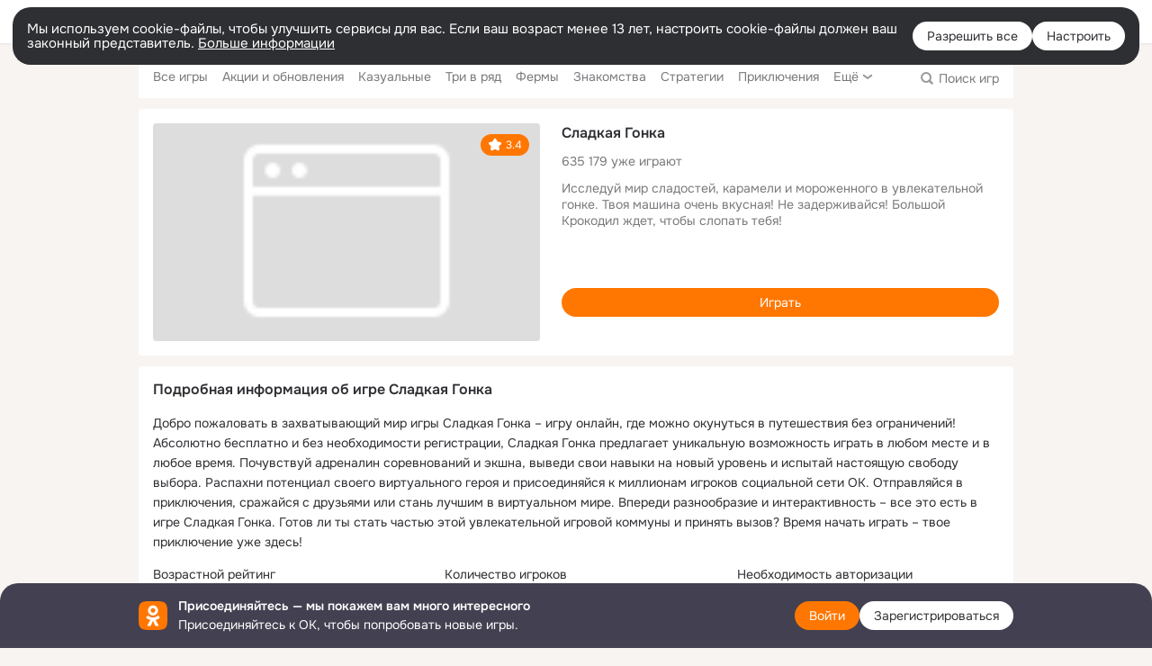

--- FILE ---
content_type: text/html;charset=UTF-8
request_url: https://ok.ru/game/icecreamrace
body_size: 48994
content:
<!DOCTYPE html>
<html class=" webkit mac-chrome nottouch small-toolbar mail-ext-toolbar-disabled __ui-theme_colors-update __ui-theme_enabled __ui-theme_light __is-layout-v1 __optimize-mobile-inp" prefix="og: http://ogp.me/ns# video: http://ogp.me/ns/video# ya: http://webmaster.yandex.ru/vocabularies/" lang="ru" data-initial-state-id="anonymAppMain" data-use-hook-activator="1" data-stat-id="68a1b4cd-e353-422f-a5a0-cc9e7eb3d127" data-client-state="ms:0;dcss:0;mpv2:1;dz:0" data-network-errors=""><head><!-- META START --><meta http-equiv="Content-Type" content="text/html; charset=UTF-8"></meta><meta http-equiv="X-UA-Compatible" content="IE=edge"></meta><title>Игра Сладкая Гонка | Играйте бесплатно онлайн в Сладкая Гонка в ОК (Одноклассники)</title><meta http-equiv="Cache-Control" content="no-cache"></meta><meta http-equiv="Pragma" content="no-cache"></meta><meta http-equiv="Expires" content="Mon, 26 Jul 1997 05:00:00 GMT"></meta><meta name="referrer" content="origin"></meta><meta name="referrer" content="no-referrer-when-downgrade"></meta><meta name="viewport" content="width=1024"></meta><meta name="skype_toolbar" content="skype_toolbar_parser_compatible"></meta><meta name="title" content="Игра Сладкая Гонка | Играйте бесплатно онлайн в Сладкая Гонка в ОК (Одноклассники)"></meta><meta name="description" content="Исследуй мир сладостей, карамели и мороженного в увлекательной гонке. Твоя машина очень вкусная! Не задерживайся! Большой Крокодил ждет, чтобы слопать тебя! Предлагаем сыграть в бесплатную онлайн игру Сладкая Гонка | Игры в ОК (Одноклассники) отличный способ скоротать время!"></meta><link rel="canonical" href="/game/icecreamrace"></link><meta name="application-name" content="OK.RU"></meta><link media="only screen and (max-width: 768px)" rel="alternate" href="/game/icecreamrace"></link><link rel="image_src" href="https://i.okcdn.ru/i?r=[base64]"></link><meta property="og:title" content="Игра Сладкая Гонка | Играйте бесплатно онлайн в Сладкая Гонка в ОК (Одноклассники)"></meta><meta property="og:description" content="Исследуй мир сладостей, карамели и мороженного в увлекательной гонке. Твоя машина очень вкусная! Не задерживайся! Большой Крокодил ждет, чтобы слопать тебя! Предлагаем сыграть в бесплатную онлайн игру Сладкая Гонка | Игры в ОК (Одноклассники) отличный способ скоротать время!"></meta><meta property="og:url" content="/game/icecreamrace"></meta><meta property="og:site_name" content="OK.RU"></meta><meta property="og:type" content="application"></meta><meta property="og:image" content="https://i.okcdn.ru/i?r=[base64]"></meta><meta property="og:image:url" content="http://i.okcdn.ru/i?r=[base64]"></meta><meta property="og:image:secure_url" content="https://i.okcdn.ru/i?r=[base64]"></meta><script type="application/ld+json">{"@context":"https://schema.org","@type":"BreadcrumbList","itemListElement":[{"@type":"ListItem","item":{"@id":"https://ok.ru","name":"Главная"},"position":1},{"@type":"ListItem","item":{"@id":"https://ok.ru/games","name":"Игры"},"position":2},{"@type":"ListItem","item":{"@id":"https://ok.ru/game/icecreamrace","name":"Сладкая Гонка"},"position":3}]}</script><!-- META END --><script>try { top.location.toString(); if (top != self) { throw new Error(''); } } catch (e) { top.location = location; }</script><script>if(navigator.sendBeacon){ var data = "a=" +JSON.stringify({ startupData: { headBeacon:1 } }) + "&statId=68a1b4cd-e353-422f-a5a0-cc9e7eb3d127"; var headers = { type: 'application/x-www-form-urlencoded' }; var blob = new Blob([data], headers); navigator.sendBeacon('/gwtlog', blob); }</script><script>var swPath = "/app.js";</script><script>if ('serviceWorker' in navigator) { window.addEventListener('load', function(){ navigator.serviceWorker.register(swPath); }); }</script><script>(function(w,d,s,l,i){w[l]=w[l]||[];w[l].push({'gtm.start': new Date().getTime(),event:'gtm.js'});var f=d.getElementsByTagName(s)[0], j=d.createElement(s),dl=l!='dataLayer'?'&l='+l:'';j.async=true;j.src= 'https://www.googletagmanager.com/gtm.js?id='+i+dl;f.parentNode.insertBefore(j,f); })(window,document,'script','dataLayer','GTM-WFHQQ63');</script><style type="text/css">.hookData { display: none; position: absolute; left: -9999px; }</style><script type="text/javascript">var OK = OK || {}; OK.startupData = OK.startupData || {}; OK.startupData['okHeadStart'] = window.performance.now();</script><link href="//st-ok.cdn-vk.ru/res/css/ncore_of6kxrw2.css" type="text/css" rel="stylesheet" id="lightCoreCss"><link href="//st-ok.cdn-vk.ru/res/css/colors_gzct653y.css" type="text/css" rel="stylesheet"><link href="//st-ok.cdn-vk.ru/res/css/colors.dark_byb9hya0.css" type="text/css" rel="stylesheet"><link href="//st-ok.cdn-vk.ru/res/css/nmain_full_gsbx0k4e.css" type="text/css" rel="stylesheet" id="lightMainCss"><link href="//st-ok.cdn-vk.ru/res/css/nb_brma06lf.css" type="text/css" rel="stylesheet" id="nbCss"><link href="//st-ok.cdn-vk.ru/res/css/nmain_postponed_ms76qry3.css" type="text/css" rel="stylesheet"><link href="//st-ok.cdn-vk.ru/res/css/ncore_postponed_hmjq8l4u.css" type="text/css" rel="stylesheet">
<link href="//i.okcdn.ru" rel="preconnect" crossorigin>
<link href="//dp.okcdn.ru" rel="preconnect" crossorigin>
<link href="//pimg.okcdn.ru" rel="preconnect" crossorigin>
<link href="//st.okcdn.ru" rel="preconnect" crossorigin>
<link href="//i.mycdn.me" rel="preconnect" crossorigin>
<link href="//dp.mycdn.me" rel="preconnect" crossorigin>
<link href="//pimg.mycdn.me" rel="preconnect" crossorigin>
<link href="//st.mycdn.me" rel="preconnect" crossorigin><link href="//st-ok.cdn-vk.ru/res/css/layout_crwoxexq.css" type="text/css" rel="stylesheet"><link id="css-hacks" type="text/css" href="https://st.okcdn.ru/static/css-hacks/1-0-290/overrides-d7mth5go.css" rel="stylesheet" /><link sizes="16x16" rel="shortcut icon" id="favicon" href="/favicon.ico" type="image/x-icon"></link><link rel="icon" href="/favicon.svg" type="image/svg+xml"></link><link sizes="16x16" rel="icon" href="/res/i/logo_ok_16-r23.png" type="image/png"></link><link sizes="32x32" rel="icon" href="/res/i/logo_ok_32-r23.png" type="image/png"></link><link sizes="42x42" rel="icon" href="/res/i/logo_ok_42-r23.png" type="image/png"></link><link rel="apple-touch-icon" href="/res/i/apple-touch-icon_180-r.png"></link><script type="text/javascript">OK.startupData['odklCssGo'] = window.performance.now() - OK.startupData['okHeadStart'];</script><script src="/res/js/cdnFailover_4CP7LGRS.js"></script><script>OK.initCdnFailover({"mainCdn":"https://st-ok.cdn-vk.ru/","fallbackCdn":"//st.okcdn.ru/","responseThreshold":5,"cookieName":"fbCdn","cookieVersion":1,"maxCookieAge":"86400","autoRefresh":true,"logType":["DETECT","SWITCH_TO_FALLBACK"],"ignorePaths":[]}, '68a1b4cd-e353-422f-a5a0-cc9e7eb3d127');</script><script type="text/javascript">var pageCtx={0:0,regJsSrc:"res/js/scriptReg_n9opvjtd.js",giftsJsSrc:"res/js/scriptGifts_lq4o6kpi.js",textareaJsSrc:"res/js/textarea_coic2mq7.js",photoUploaderJsSrc:"res/js/photoUploader_ncxx4nwz.js",abstractHooksSrc:"res/js/abstractHooks_dnvxknvg.js",bottomJsSrc:"res/js/scriptBottom_h4t6y3sm.js",promoAppJsSrc:"res/js/scriptPromoApp_bigrfbkd.js",appEditJsSrc:"res/js/scriptAppEditForm_hplvycpm.js",cdnNodeSrc:"static/cdn/cdn.js?timestamp=1770006258488",gwtHash:"e9319a77T1769592355451",isAnonym:true,path:"/game/icecreamrace",state:"st.cmd=anonymAppMain&amp;st.appId=1093671424",staticResourceUrl:"//st-ok.cdn-vk.ru/",youlaApps:"youla,youla_test,sport2018,youla_stage,pandao,masters,get-ok-back-in-games"};</script>
<script src="//st-ok.cdn-vk.ru/res/js/require-2.1.11_kyyqpj4q.js"></script><script src="//st-ok.cdn-vk.ru/res/js/tracerPlaceholder_chnrkzcc.js"></script><script crossorigin="" onload="this.setAttribute('data-loaded', 'true')" src="//st-ok.cdn-vk.ru/res/js/polyfillsModern_mx8ooaq7.js" id="polyfills-modern-script" type="module"></script><script nomodule="" onload="this.setAttribute('data-loaded', 'true')" src="//st-ok.cdn-vk.ru/res/js/polyfills_cknco4yg.js" id="polyfills-script"></script><script src="//st-ok.cdn-vk.ru/res/js/classic_huf3w47m.js"></script><script>(function(m,e,t,r,i,k,a) { m[i]=m[i] || function() { (m[i].a = m[i].a || []).push(arguments); }; m[i].l = 1 * new Date(); k = e.createElement(t), a = e.getElementsByTagName(t)[0], k.async = 1, k.id = "metrica-script"; k.src = r, a.parentNode.insertBefore(k,a); })(window, document, "script", "https://mc.yandex.ru/metrika/tag.js", "ym"); window.ymCounterId = 87663567; ym("87663567", "init", { clickmap: true, trackLinks: true, accurateTrackBounce: true });</script><noscript><div><img src="https://mc.yandex.ru/watch/87663567" alt="" style="position:absolute; left:-9999px;"></div></noscript><script>(function (d, w, id) { if (d.getElementById(id)) return; var ts = d.createElement("script"); ts.type = "text/javascript"; ts.async = true; ts.id = id; ts.src = "https://top-fwz1.mail.ru/js/code.js"; var f = function () { var s = d.getElementsByTagName("script")[0]; s.parentNode.insertBefore(ts, s); }; if (w.opera == "[object Opera]") { d.addEventListener("DOMContentLoaded", f, false); } else { f(); } })(document, window, "tmr-code"); window._tmrCounterId = 87663567; var _tmr = window._tmr || (window._tmr = []);</script><noscript><div><img src="https://top-fwz1.mail.ru/counter?id=87663567;js=na" alt="Top.Mail.Ru" style="position:absolute;left:-9999px;"></div></noscript><script type="text/javascript">var __gwtModulesPreloadConfig = ["OK/utils/dateTimeUtils","OK/utils/stringUtils"];</script>
<script type="text/javascript">var __gwtStatsEventsLog = {bootstrap:{begin:0,end:0},moduleStartup:{moduleRequested:0,moduleEvalStart:0,moduleEvalEnd:0},leftoversDownload:{begin:0,end:0},download1:{begin:0,end:0}};function __gwtStatsEvent(event) {try{__gwtStatsEventsLog[event.evtGroup][event.type] = event.millis;}catch(e){}}</script>
<script type="text/javascript" src="/web/gwt/e9319a77/one.app.community.dk.gwt.dm.block.Block/one.app.community.dk.gwt.dm.block.Block.nocache.js"></script>
<link fetchpriority="AUTO" rel="stylesheet" href="//st-ok.cdn-vk.ru/res/react/components_cb329a77.css" type="text/css"></link><link fetchpriority="AUTO" rel="stylesheet" href="//st-ok.cdn-vk.ru/res/react/layers_layer-arrow-button_6f20a833.css" type="text/css"></link><link fetchpriority="AUTO" rel="stylesheet" href="//st-ok.cdn-vk.ru/res/react/layers_layer-close-button_bcd28378.css" type="text/css"></link><link fetchpriority="AUTO" rel="stylesheet" href="//st-ok.cdn-vk.ru/res/react/search_app-search-input_29a4c235.css" type="text/css"></link><link fetchpriority="AUTO" rel="stylesheet" href="//st-ok.cdn-vk.ru/res/react/games_app-ratings-list_2a150079.css" type="text/css"></link><link fetchpriority="AUTO" rel="stylesheet" href="//st-ok.cdn-vk.ru/res/react/layers_layer-loader_7b30f27c.css" type="text/css"></link><link fetchpriority="AUTO" rel="stylesheet" href="//st-ok.cdn-vk.ru/res/react/auth-login_auth-login-popup_78535c44.css" type="text/css"></link><link fetchpriority="AUTO" rel="stylesheet" href="//st-ok.cdn-vk.ru/res/react/auth-login_auth-login-banner_c47c58fd.css" type="text/css"></link><link fetchpriority="AUTO" as="script" rel="preload" href="//st-ok.cdn-vk.ru/res/js/cookie_n3q7bswl.js"></link><link fetchpriority="AUTO" as="script" rel="preload" href="//st-ok.cdn-vk.ru/res/js/StatLogger_muj86wqu.js"></link><link fetchpriority="AUTO" as="script" rel="preload" href="//st-ok.cdn-vk.ru/res/js/PackageRegistry_klpu9ibn.js"></link><link fetchpriority="AUTO" as="script" rel="preload" href="//st-ok.cdn-vk.ru/res/js/AjaxNavigationLog_oxmn9133.js"></link><link fetchpriority="AUTO" as="script" rel="preload" href="//st-ok.cdn-vk.ru/res/js/stringUtils_o0ehtgie.js"></link><link fetchpriority="AUTO" as="script" rel="preload" href="//st-ok.cdn-vk.ru/res/js/vanilla_i4ia9ln0.js"></link><link fetchpriority="AUTO" as="script" rel="preload" href="//st-ok.cdn-vk.ru/res/js/environment_n9tcq4ka.js"></link><link fetchpriority="AUTO" as="script" rel="preload" href="//st-ok.cdn-vk.ru/res/js/GwtExperimentsCfg_g93c6dn5.js"></link><link fetchpriority="AUTO" as="script" rel="preload" href="//st-ok.cdn-vk.ru/res/js/storage_mfz9olal.js"></link><link fetchpriority="AUTO" as="script" rel="preload" href="//st-ok.cdn-vk.ru/res/js/screens_hv6rcwzj.js"></link><link fetchpriority="AUTO" as="script" rel="preload" href="//st-ok.cdn-vk.ru/res/js/NewsFetchCoordinator_k5efdfyr.js"></link><link fetchpriority="AUTO" as="script" rel="preload" href="//st-ok.cdn-vk.ru/res/js/HookActivator_f36d65yb.js"></link><link fetchpriority="AUTO" as="script" rel="preload" href="//st-ok.cdn-vk.ru/res/js/pts_n020lgvf.js"></link><link fetchpriority="AUTO" as="script" rel="preload" href="//st-ok.cdn-vk.ru/res/js/dateTimeUtils_h6d11sjo.js"></link><link fetchpriority="AUTO" as="script" rel="preload" href="//st-ok.cdn-vk.ru/res/js/GwtConfig_i86bns5w.js"></link><script type="text/javascript">window.inline_resources = {};
window.inline_resources.pms={};
window.inline_resources.pms['tracerConfiguration']={"data":"{\"diffHtmlMaxShowedLengthPart\":300,\"isOutputReactDiffHtmlToConsoleEnabled\":false,\"diffHtmlViewedPart\":0.3,\"logHTMLErrorsComponentList\":[\"image-layer\",\"auth-login-banner\",\"fixed-promo-banner\",\"video-upload-block\",\"video-search-result\",\"video-navigation-block\",\"video-search-input\",\"recommendations-block\",\"groups-join-component\",\"group-author\",\"portal-search\",\"anonym-content-search\",\"toolbar-search\",\"anonym-main-menu\",\"anonym-user-head\",\"anonym-user-root\",\"alternative-content-block\",\"ads-manager-table\",\"posting-form-dropdown\",\"layer-close-button\",\"photo-settings\",\"layer-arrow-button\",\"hybrid-feed-filter\",\"today-page\"]}","$Hash$":"1271023923"};
window.inline_resources.pms['currentUser']={"data":"{\"isLoginIn\":false}","$Hash$":"-442936369"};
window.inline_resources.pms['accessibilityConfiguration']={"data":"{\"isElementsSemanticOrderEnabled\":true,\"isTextInLabelForSearchInputsEnabled\":true,\"isRoleOnIconEnabled\":true,\"isInvisibleHeadingEnabled\":true,\"areSemanticTagsWithRolesEnabled\":true,\"areAccessibleDropDownMenusEnabled\":true,\"areAccessibleModalsEnabled\":true,\"isAriaLabelOnInteractiveElementsEnabled\":true,\"isAccessibleToolbarEnabled\":true,\"isRoleOnButtonEnabled\":true,\"areAccessibleTabMenusEnabled\":true,\"isA11yHeadingEnabled\":true}","$Hash$":"926745837"};
window.inline_resources.pms['appsSearchConfiguration']={"data":"{\"withoutLeftIcon\":false,\"queryHistoryCapacity\":5,\"appsSearchDebounceTime\":1000,\"appsSearchSuggestionsDebounceTime\":300,\"appsSearchSuggestionsEnabled\":true}","$Hash$":"-626365221"};
window.inline_resources.pms['layoutConfiguration']={"data":"{\"iconsInRightColumnDisabled\":true,\"isRedesignCommonComponent\":true,\"isRedesignLoader\":true}","$Hash$":"1129174152"};
window.inline_resources.pms['loginPopupConfig']={"data":"{\"isEnabled\":true,\"getPopupTextByAction\":{\"User_Subscribe\":\"intent-user-subscribe\",\"User_Comment\":\"intent-user-comment\",\"User_Subscribers\":\"intent-user-subscribers\",\"ContentSearch_PlayMusic\":\"intent-content-search-play-music\",\"User_EnterGroup\":\"intent-user-enter-group\",\"Video_Report\":\"intent-video-report\",\"Music_Comment\":\"intent-music-comment\",\"User_PlayMusic\":\"intent-user-play-music\",\"ContentSearch_Survey\":\"intent-content-search-survey\",\"Group_Likes\":\"intent-group-likes\",\"Reaction\":\"intent-reaction\",\"Hobby_Complain\":\"intent-hobby-complain\",\"Video_Likes\":\"intent-video-likes\",\"Discovery_LoadMore\":\"intent-discovery-load-more\",\"User_Adverts\":\"intent_user_adverts\",\"Discussion_Like\":\"intent-discussion-like\",\"Group_Links\":\"intent-group-links\",\"Hobby_Like\":\"intent-hobby-like\",\"User_Photos\":\"intent-user-photos\",\"Gifts_Choose\":\"intent-gifts-choose\",\"User_SeeMusic\":\"intent-user-see-music\",\"Video_Upload\":\"intent-video-upload\",\"Group_Comment\":\"intent-group-comment\",\"User_Friends\":\"intent-user-friends\",\"User_SeeGroups\":\"intent-user-see-groups\",\"User_SendMoney\":\"intent-user-send-money\",\"Video_StartOnline\":\"intent-video-start-online\",\"Group_Enter\":\"intent-group-enter\",\"User_Feed\":\"intent-user-feed\",\"Default\":\"intent-common\",\"User_Report\":\"intent-user-report\",\"User_Apps\":\"intent-user-apps\",\"Hobby_AddQAPost\":\"intent-hobby-add-qa-post\",\"Video_Comment\":\"intent-video-comment\",\"Group_Report\":\"intent-group-report\",\"Group_Reshares_Count\":\"intent-group-reshares-count\",\"User_Statuses\":\"intent-user-statuses\",\"User_Videos\":\"intent-user-videos\",\"Video_More\":\"intent-video-more\",\"Music_Play\":\"intent-music-play\",\"Hobby_Share\":\"intent-hobby-share\",\"Games_Play\":\"intent-game-play\",\"User_Write\":\"intent-user-write\",\"User_SendGift\":\"intent-user-send-gift\",\"Group_Like\":\"intent-group-like\",\"User_Subscriptions\":\"intent-user-subscriptions\",\"User_Profile\":\"intent-user-profile\",\"User_Add\":\"intent-user-add\",\"Hobby_Bookmark\":\"intent-hobby-bookmark\",\"User_Gifts\":\"intent-user-gifts\",\"Hobby_AddPost\":\"intent-hobby-add-post\",\"Hobby_Subscribe\":\"intent-hobby-subscribe\",\"Video_Save\":\"intent-video-save\",\"Video_Reshares\":\"intent-video-reshares\",\"Group_Reshare\":\"intent-group-reshare\",\"Gifts_Send\":\"intent-gifts-send\",\"Video_Comments\":\"intent-video-comments\"},\"getAuthLocationPrefixByStateIdMap\":{\"discoveryAnonim\":\"anonym.sign_in\",\"anonymGroupCatalog\":\"anonym.sign_in\",\"anonymHobbyTutorials\":\"anonym.sign_in\",\"anonymHobbyMainPopular\":\"anonym.sign_in\",\"anonymGroupPhotos\":\"anonym.sign_in\",\"anonymMusicAlbum\":\"anonym.sign_in\",\"anonymHobbyQuestions\":\"anonym.sign_in\",\"anonymFriendProfile\":\"anonym.sign_in\",\"anonymGroupVideoAll\":\"anonym.sign_in\",\"anonymFriendAltGroup\":\"anonym.sign_in\",\"anonymFriendSubscribers\":\"anonym.sign_in\",\"anonymHobbyOriginalTutorials\":\"anonym.sign_in\",\"anonymGiftsCatalog\":\"anonym.sign_in\",\"anonymFriendStatuses\":\"anonym.sign_in\",\"anonymSearchResult\":\"anonym.sign_in\",\"anonymVideo\":\"anonym.sign_in\",\"anonymHobbySearch\":\"anonym.sign_in\",\"anonymMain\":\"home\",\"anonymHobbyArticles\":\"anonym.sign_in\",\"anonymAppsShowcaseHD\":\"anonym.sign_in\",\"anonymFriendSubscriptions\":\"anonym.sign_in\",\"anonymGroupForum\":\"anonym.sign_in\",\"anonymMusicArtist\":\"anonym.sign_in\",\"anonymFriendMain\":\"anonym.sign_in\",\"anonymGroup\":\"anonym.sign_in\",\"anonymFriendAdverts\":\"anonym.sign_in\",\"anonymMusicCollection\":\"anonym.sign_in\",\"anonymUserFriendVideo\":\"anonym.sign_in\",\"anonymHobby\":\"anonym.sign_in\",\"anonymGroupAlbums\":\"anonym.sign_in\",\"anonymHobbyEvents\":\"anonym.sign_in\",\"anonymFriendRestricted\":\"anonym.sign_in\",\"anonymFriendFriend\":\"anonym.sign_in\",\"anonymAppMain\":\"anonym.sign_in\",\"anonymGroupMembers\":\"anonym.sign_in\",\"anonymMusicTrack\":\"anonym.sign_in\",\"anonymContentSearch\":\"anonym.sign_in\",\"anonymFriendPhotos\":\"anonym.sign_in\",\"anonymFriendMusic\":\"anonym.sign_in\"},\"getAuthLocationPostfixByFormContentTypeMap\":{\"LOGIN_FORM_GIFTS\":\"login_form.gifts\",\"LOGIN_FORM_GROUP\":\"login_form.group\",\"QR_CODE\":\"qr_code\",\"USER_LIST\":\"user_list\",\"LOGIN_FORM_BUSINESSMANAGER\":\"login_form.businessmanager\",\"CHOOSE_USER_VKC\":\"choose_user_vkc\",\"LOGIN_FORM_HOBBY\":\"login_form.hobby\",\"LOGIN_FORM\":\"login_form\",\"LOGIN_FORM_CONTENT_SEARCH\":\"login_form.content_search\",\"LOGIN_FORM_FRIEND\":\"login_form.friend\",\"CALL_TO_ACTION\":\"cta\",\"CLIENT_LOGIN_FORM\":\"client_login_form\",\"LOGIN_FORM_VIDEOCALLS\":\"login_form.videocalls\",\"LOGIN_FORM_GAMES\":\"login_form.games\",\"CLIENT_LOGIN_FORM_REACT\":\"client_login_form_react\",\"SOC_LOGIN_FORM\":\"soc_login_form\",\"LOGIN_FORM_OFFER_RESTORE_DIALOG\":\"login_form.offer_restore_dialog\",\"LOGIN_FORM_VIDEO\":\"login_form.video\",\"OFFER_BIND_PROFILE\":\"offer_bind_profile\",\"LOGIN_FORM_USERS_SEARCH\":\"login_form.users_search\",\"LOGIN_FORM_APPS\":\"login_form.apps\",\"LOGIN_FORM_MUSIC\":\"login_form.music\",\"LOGIN_FORM_HELPFAQ\":\"login_form.helpfaq\",\"CHOOSE_USER_VKC_REVOKE_NUMBER_DIALOG\":\"choose_user_vkc.revoke_number_dialog\",\"USER_LIST_REMOVE_DIALOG\":\"user_list.remove_dialog\"},\"isSocialButtonTooltipEnabled\":false,\"isBlockFormSubmitUntilLoaded\":false,\"isScriptForHandleEventsBeforeReact\":true,\"isShowAsSecondLineInSocialWidget\":true,\"isLoginFormContrastRedesign\":false,\"isQrCodeLoginEnabled\":true,\"getQrCodeRequestInterval\":1000,\"checkTimeout\":\"3000000\",\"isSequentialLoginEnabled\":false,\"wrongPasswordLimit\":3,\"getSupportLinkVkConnect\":\"/dk?cmd=PopLayer\\u0026st.layer.cmd=PopLayerHelpFeedback\\u0026st.layer.dCategory=on\\u0026st.layer.dProblem=on\\u0026st.layer.hCategory=off\\u0026st.layer.categorynew=LOGIN\\u0026st.layer.recrtype=password\\u0026st.layer.anonymForm=on\\u0026st.layer.categoryValue=UNKNOWN\\u0026st.layer.subcategory=VKCONNECT\\u0026st.layer.origin=CONFLICT_VKCONNECT\\u0026st.layer.dSubject=on\\u0026st.layer.hSubject=off\",\"useFormForProfile\":true,\"useFormForProfileAjax\":false,\"clickRepeatsEnabled\":true,\"isVkidLogopassEnabled\":true,\"isVkidHeadsEnabled\":true,\"isVkIdRegistrationEnabled\":false,\"vkidAppId\":\"7525058\",\"isAuthPopupRedesign2023\":true,\"getSupportLink\":\"/dk?cmd=PopLayer\\u0026st.layer.cmd=PopLayerHelpFeedback\\u0026st.layer.categorynew=UNKNOWN\\u0026st.layer.subcategory=UNKNOWN\\u0026st.layer.origin=LOGIN\",\"logSavedUsersCount\":true}","$Hash$":"-27850947"};
window.inline_resources.pms['testId']={"data":"{\"enabled\":true}","$Hash$":"1694064573"};
window.inline_resources.pts={};
window.inline_resources.pts['accessibility.ui']={"$Hash$":"3845554910464","spin.status":"Загрузка..."};
window.inline_resources.pts['subscribe-on-group']={"$Hash$":"3845792924160","unsubscribeGroupToast":"Вы отписались от группы","subscribeGroupToast":"Вы подписались на группу"};
window.inline_resources.pts['media-layer-close']={"$Hash$":"3845588268544","close":"Закрыть"};
window.inline_resources.pts['media-layer-arrows']={"forward-video":"Следующее видео","$Hash$":"3845638716416","back-video":"Предыдущее видео","back":"Предыдущая публикация","forward":"Следующая публикация"};
window.inline_resources.pts['vitrine-app-search']={"$Hash$":"3845697654272","search":"Поиск","appSearch_input_labelText":"Поиск по играм","appSearch_samples_not_decorate":"Например, Волшебные коты"};
window.inline_resources.pts['search-filters']={"college":"Колледж","video-upload_last-week":"За последнюю неделю","birthday-month-title":"месяц","searchByBirth":"Искать по дате рождения","publications_short":"Короткие","name-app-filter":"Приложения","video-quality":"Высокое качество","name-game-filter":"Игры","publications_music":"Музыка","cityPlaceholder_not_decorate":"Введите название города","search-only-tags-group":"Искать только по тегам","music_header":"Категория","countryPlaceholder_not_decorate":"Выберите страну","age-to-title":"до","another_college":"Другой колледж","bthMonth.bthYear":"Родились в [month?0=январе|1=феврале|2=марте|3=апреле|4=мае|5=июне|6=июле|7=августе|8=сентябре|9=октябре|10=ноябре|11=декабре] [year] года","publications_header-length":"Тип публикаций","music_artist":"Исполнители","searchByAge":"Искать по возрасту","group_type_school":"Школы","st.school_grad_year":"Школа, год выпуска","birthday-day-title":"день","group_type_colleage":"Колледжи","colleage":"Колледж","publications_video":"Видео","placeholder_holiday":"Укажите название места отдыха","group_type_workplace":"Организации","search_placeholder":"Введите запрос","new.publications_photo":"С фотографиями","video_videocompilation":"Каналы","gender":"[caseId:|Мужчины|Женщины]","bthDay.bthMonth.bthYear":"Родились [day] [month?0=января|1=февраля|2=марта|3=апреля|4=мая|5=июня|6=июля|7=августа|8=сентября|9=октября|10=ноября|11=декабря] [year] года","bthYear":"Родились в [year] году","fromAge.tillAge":"от [fromAge] до [tillAge] [tillAgePlural:года|лет|лет]","fromAge.tillAge.eq":"[fromAge] [fromAgePlural:года|лет|лет]","holiday":"Место отдыха","search":"Найти","bthDay.bthMonth":"Родились [day] [month?0=января|1=февраля|2=марта|3=апреля|4=мая|5=июня|6=июля|7=августа|8=сентября|9=октября|10=ноября|11=декабря]","tab_type":"Тип","birthday-year-title":"год","another_workplace":"Другая организация","publications_photo":"Фото","onSite":"Сейчас на сайте","another_school":"Другая школа","livesearch_placeholder_not_decorate_2022":"Поиск","new.publications_all":"Содержание любое","group_type_groups":"Группы","placeholder_army":"Укажите название воинской части","video-upload_header":"Дата загрузки","placeholder_colleage":"Введите название колледжа","fromAge":"от [fromAge] [fromAgePlural:года|лет|лет]","music_album":"Альбомы","tab_type_users":"Люди","single":"Без второй половинки","refs":"Только по ID","music_track":"Песни","video_header":"Тип","search_labelText":"Искать на сайте","workplace":"Организация","$Hash$":"3845612546560","group_type_army":"Воинские части","group_type":"Тип","publications_header":"Вложение","gender-f":"Женский","livesearch_placeholder_not_decorate":"Введите имя или название","video-duration_header":"Длительность","doesntMatterLocationCountry":"Все города и страны","school":"Школа","another_location":"Другой город","official-group":"Официальная группа","tab_type_movie":"Эфиры","tab_type_groups":"Группы","genderType":"Пол","name-never-mind-filter":"Неважно","group_type_university":"Университеты","video-upload_day":"За сегодня","months":"[arg?0=января|1=февраля|2=марта|3=апреля|4=мая|5=июня|6=июля|7=августа|8=сентября|9=октября|10=ноября|11=декабря]","another_holiday":"Другое место отдыха","video-upload_all":"За все время","video_all":"Все","bthMonth":"Родились в [month?0=январе|1=феврале|2=марте|3=апреле|4=мае|5=июне|6=июле|7=августе|8=сентябре|9=октябре|10=ноябре|11=декабре]","placeholder_workplace":"Укажите название организации","tillAge":"до [tillAge] [tillAgePlural:года|лет|лет]","video-quality-hd":"HD качество","bthDay":"Родились [day]-го числа","year-graduated-title":"Год выпуска","army":"Воинская часть","video-duration_long":"Длинные","st.colleage_grad_year":"Колледж, год выпуска","video-upload_year":"За этот год","gender-m":"Мужской","another_university":"Другой вуз","video-duration_short":"Короткие","video_live":"Прямой эфир","birthday":"Дата рождения","st.university_grad_year":"ВУЗ, год выпуска","publications_long":"Длинные","video-upload_hour":"За последний час","university":"ВУЗ","another_colleage":"Другой колледж ","new.publications_quiz":"С опросами","button_reset_all":"Сбросить все","game_type":"Тип","age-from-title":"от","doesntMattergender":"Любой","content":"Тип публикации","new.publications_video":"С видео","publications_today":"Публикации за 24 часа","video-duration_all":"Неважно","new.publications_music":"С музыкой","bthDay.bthYear":"Родились [day]-го числа [year] года","placeholder_school":"Введите название школы","doesntMatter":"Неважно","placeholder_university":"Введите название ВУЗа","button_reset":"Сбросить","group_type_holiday":"Места отдыха","placeholder_college":"Введите название колледжа","video-upload_month":"За этот месяц","publications_quiz":"Опрос","another_army":"Другая воинская часть","clearQuery":"Очистить поле поиска","video-upload_last-month":"За последний месяц","publications_all":"Все","location":"Город","video-upload_week":"За эту неделю","opened-group":"Открытая группа","age":"Возраст","music_from":"из"};
window.inline_resources.pts['accessibility']={"user-config-email-phone-used":"Подтверждение профиля","heading.leftColumn.userPage":"Информация о профиле","heading.switchFeed":"Рекомендации","user-skills-settings":"Бизнес-профиль","link_to_feed":"Перейти к посту","test_item":"Тестовое слово","user-profile-settings-mrb":"Публичность","aria.label.button.shared_album_view":"Просмотрели","business-profile-merchant-registration-application":"Прием платежей в ОК","heading.additionalFeatures":"Дополнительные возможности","aria.label.button.pin":"Вас отметили","aria.label.button.close":"Закрыть","aria.label.photoCard.link":"Фото","aria.label.open.mediatopic.link":"Открыть топик","aria.label.open":"Открыть","heading.photos":"Ваши фото","heading.modal":"Модальное окно","video.nextBanner":"Следующий баннер","heading.myfriends":"Ваши друзья","aria.label.feed.image.open":"Открыть картинку","group-tags":"Ключевые слова","my-friends":"Мои друзья","middle_column_menu":"Меню в средней колонке","portal":"По порталу","heading.filter":"Фильтр","user-config-password-enter-phone":"Подтверждение профиля","heading.mainFeed":"Основная лента","aria.label.button.remove.story":"Удалить элемент истории","heading.breadcrumbs":"Навигационная цепочка","aria.label.open.photo.link":"Открыть фотографию","user-location-history":"История посещений","user-config-email-enter-code":"Подтверждение профиля","all-subscriptions":"Подписки пользователя [owner]","altCloseImage":"Закрыть","ui.spin.status":"Загрузка...","progressbar_photo":"Статус загрузки фото","aria.label.clear_field":"Очистить поле","user-config-password-enter-code":"Подтверждение профиля","biz-apps-all":"Все приложения ","heading.gifts":"Подарки","aria.label.component.reactions.like":"Поставить класс","go_to_profile":"Перейти в запомненный профиль","user-config-email-enter-email-code":"Подтверждение профиля","video.scrollTop":"К верху страницы","aria.label.button.comment_like":"Оценили комментарий","all-friends":"Друзья пользователя [owner]","aria.label.button.dailyphoto_view":"Просмотрели","remove_remembered_profile":"Удалить профиль из запомненных","user-config-password-phone-used":"Подтверждение профиля","aria.label.online.status.mobile":"Онлайн с телефона","aria.label.button.comment_like_on_behalf_of_group":"Оценили комментарий","aria.label.album.link":"Открыть альбом","user-config-password-revoke-phone":"Подтверждение профиля","movie_duration":"Продолжительность видео","aria.label.button.comment_group_mention":"Упомянули","aria.label.component.reactions.unlike":"Снять класс","heading.rightColumn":"Правая колонка","anonym_header_logo_link":"На страницу авторизации","aria.label.button.challenge_join":"Присоединились","attach":"Прикрепить","close":"Закрыть","user-photo":"Мои фото","aria.label.button.dailyphoto_vote":"Проголосовали","top_menu":"Верхнее меню","user-notifications-config":"Уведомления и оповещения","heading.aside":"Левая колонка","anonym_footer_menu":"Меню в подвале сайта со списком сервисов","user-config-oauth-mrb":"Сторонние приложения","user-groups":"Мои группы","photo-count":"Одно фото из [count]","heading.leftColumn":"Левая колонка","alt-photo":"Фото","main-feed":"Лента","progressbar_main":"Статус загрузки страницы","user-gifts-settings":"Подарки и платные функции","hide":"Скрыть блок","aria.label.movieCardRedesigned.link":"Смотреть","discovery":"Рекомендации","heading.menu":"Меню","guests-page":"Гости","$Hash$":"3845723131648","turn-to-right":"Следующий элемент","app-showcase":"Игры","video.previousBanner":"Предыдущий баннер","link.open.marathon":"Открыть марафон","left_column_menu":"Меню в левой колонке с разделами","gifts-main":"Подарки","aria.label.button.comment_reshare":"Поделились комментарием","heading.postingForm":"Форма публикации","business-profile-merchant-registration-promotion":"Данные продавца","biz-apps-mine":"Мои приложения","aria.label.button.answer":"Ответили","send-comment":"Отправить комментарий","user-config-password":"Пароль","aria.label.searchLine.close":"Отменить","aria.label.button.show_password":"Посмотреть пароль","logo":"Лого","user-video-settings":"Видео","user-config-email-enter-email":"Подтверждение профиля","count-photos":"[item] фото из [count]","user-config-email-confirm-phone-enter":"Подтверждение профиля","user-photo-settings":"Фото","aria.label.button.poll":"Проголосовали","heading.additionalColumn":"Дополнительная колонка","heading.stub":"Заглушка","search-main":"Поиск","aria.label.button.subscription":"Подписались","payments-main":"Денежные переводы","heading.portlet":"Портлет","aria.label.button.reminder":"Напомнили","aria.label.button.qr_code_auth":"Войти по QR-коду","go_to_group_name":"Перейти в группу [groupName]","business-profile-settings":"Моя страничка","scrollTop":"Прокрутить вверх","aria.label.button.hide_password":"Скрыть пароль","aria.label.online.status.messenger":"Онлайн в мессенджере","heading.feed":"Фид","user-config-email-enter-phone":"Подтверждение профиля","choose-emoji":"Выбрать смайлик","discovery.join-group":"Присоединиться к группе","all-subscribers":"Подписчики пользователя [owner]","link.open.gift":"Сделать подарок","heading.feeds":"Лента постов","user-messages-new-settings":"Сообщения","heading.video":"Видео","aria.label.button.pin_group":"Группу отметили","heading.aboutUser":"Подробная информация о профиле","aria.label.button.pin_comment":"Комментарий закрепили","aria.label.button.sympathy":"Понравилось","aria.label.button.moderation":"Заблокирован модерацией","aria.label.button.comment":"Прокомментировали","aria.label.button.like":"Нравится","video.close":"Закрыть","blacklist-settings":"Черный список","turn-to-left":"Предыдущий элемент","video.banner":"Видеобаннер","aria.label.button.user_topic_views":"Просмотрели","ads-manager":"Рекламный кабинет","aria.label.button.reshare":"Поделились","user-config-email-revoke-phone":"Подтверждение профиля","aria.label.button.photowall_view":"Просмотрели","aria.label.online.status":"Онлайн","discovery.like-component":"Мне нравится","aria.label.onlineIcon":"Онлайн","user-config-mrb":"Основные настройки","aria.label.button.comment_mention":"Упомянули","aria.label.promoAvatarRightColumnPortlet.link":"Новая рамка","heading.portlet.FriendsPromoBannerPortlet":"Дополнительные возможности поиска друзей и включение функции «Невидимка»","biz-apps-main":"Приложения","link.open.game":"Открыть игру","discovery.dislike-component":"Мне не нравится","user-config-password-confirm-phone":"Подтверждение профиля","group-search-filter":"Поиск","video.autoplay":"Автовоспроизведение"};
window.inline_resources.pts['one.app.community.dk.rdk.gui.format']={"format2_tomorrow":"завтра","format_weeks_duration":"[weeks] [weeksPlural:неделю|недели|недель]","format_daysAgoEvent2":"[\"30\",\"1\\u0026nbsp;дня назад\"]","format_daysAgoEvent5":"[\"30\",\"1\\u0026nbsp;дней назад\"]","format_minutes_ago":"[minutes] [minutesPlural:минуту|минуты|минут] назад","format_minutes_duration":"[minutes] [minutesPlural:минуту|минуты|минут]","format_long_month_8":"август","format_long_month_9":"сентябрь","format_long_month_6":"июнь","format_long_month_7":"июль","format_long_month_4":"апрель","format_long_month_5":"май","format_long_month_2":"февраль","format_long_month_3":"март","format_month_4":"май","format_long_month_1":"январь","format_year0":"лет","format_month_3":"апрель","format2_month_1":"янв","format2_yesterday":"вчера","format_month_6":"июль","format2_month_2":"фев","format_month_5":"июнь","format_month_0":"январь","format_year1":"год","format_month_2":"март","format_year2":"года","format_month_1":"февраль","format2_month_7":"июл","format_day_4":"среда","format2_month_8":"авг","format_day_3":"вторник","format2_month_9":"сен","format_year5":"лет","format_day_6":"пятница","format_day_5":"четверг","format2_month_3":"мар","format_month_8":"сентябрь","format2_month_4":"апр","format_month_7":"август","format_day_7":"суббота","format_months":"[months] [monthsPlural:месяц|месяца|месяцев]","format2_month_5":"мая","format2_month_6":"июн","format_month_9":"октябрь","format_daysToEvent2":"[\"1Через \",\"30\",\"1\\u0026nbsp;дня\"]","format_daysToEvent_today":"\u003Cspan class=\"c-red bold\"\u003EСегодня\u003C/span\u003E","format_day_2":"понедельник","format_daysToEvent5":"[\"1Через \",\"30\",\"1\\u0026nbsp;дней\"]","format_day_1":"воскресенье","format_holiday_today":"Сегодня","format_tommorow_at":"завтра в","format_tomorrow":"Завтра","format_daysToEvent_tomorrow":"Завтра","format_just_now":"только что","format_month_11":"декабрь","format_month_10":"ноябрь","format_yesterday":"Вчера","format_daysToEvent_yesterday":"Вчера","format_on_day_1":"в воскресенье","format_on_day_2":"в понедельник","format_days":"[days] [daysPlural:день|дня|дней]","format_on_day_5":"в четверг","format_on_day_6":"в пятницу","format_on_day_3":"во вторник","format_on_day_4":"в среду","format_long_month_10":"октябрь","format_long_month_12":"декабрь","format_on_day_7":"в субботу","format_long_month_11":"ноябрь","format_on_month_0":"[\"30\",\"1 января\"]","format_day_short_3":"Ср","$Hash$":"3845795265792","format_day_short_2":"Вт","format_on_month_2":"[\"30\",\"1 марта\"]","format_day_short_5":"Пт","format_on_month_1":"[\"30\",\"1 февраля\"]","format_day_short_4":"Чт","format_on_month_4":"[\"30\",\"1 мая\"]","format_on_month_3":"[\"30\",\"1 апреля\"]","format_on_month_6":"[\"30\",\"1 июля\"]","format_day_short_1":"Пн","format_on_month_5":"[\"30\",\"1 июня\"]","format_day_short_0":"Вс","format_day_short_6":"Сб","format2_month_11":"ноя","format2_month_10":"окт","format2_month_12":"дек","date_to":"до","format_yesterday_at":"вчера в","format_minute_ago":"минуту назад","format_on_month_8":"[\"30\",\"1 сентября\"]","format_on_month_7":"[\"30\",\"1 августа\"]","format_on_month_9":"[\"30\",\"1 октября\"]","format_hours":"[hours] [hoursPlural:час|часа|часов]","date_from":"c","format_on_month_10":"[\"30\",\"1 ноября\"]","format_on_month_11":"[\"30\",\"1 декабря\"]","format_recently":"недавно","format_today_at":"сегодня в","format_holiday_tomorrow":"Завтра","format_today":"Сегодня","format2_today":"сегодня","format_seconds_duration":"[seconds] [secondsPlural:секунду|секунды|секунд]","format_years":"[years] [yearsPlural:год|года|лет]","format2_in":"в"};
window.inline_resources.pts['auth-login-banner']={"anonymGroupsMsg":"Присоединяйтесь к ОК, чтобы находить группы по вашим интересам.","$Hash$":"3845559212800","anonymGroupMsg":"Присоединяйтесь к ОК, чтобы подписаться на группу и комментировать публикации.","anonymUserProfileMsg":"Присоединяйтесь к ОК, чтобы посмотреть больше фото, видео и найти новых друзей.","title":"Присоединяйтесь — мы покажем вам много интересного","anonymUserSearchMsg":"Присоединяйтесь к ОК, чтобы посмотреть больше интересных публикаций и найти новых друзей.","anonymVideoMsg":"Присоединяйтесь к ОК, чтобы посмотреть больше интересных видео и найти новых друзей.","anonymGamesMsg":"Присоединяйтесь к ОК, чтобы попробовать новые игры.","enter":"Войти","anonymContentSearchMsg":"Присоединяйтесь к ОК, чтобы посмотреть больше интересных публикаций и найти новых друзей.","anonymGiftsMsg":"Присоединяйтесь к ОК, чтобы отправить открытку друзьям.","anonymMusicMsg":"Присоединяйтесь к ОК, чтобы послушать музыку и сохранить песни в своём профиле.","register":"Зарегистрироваться"};
window.inline_resources.pts['auth-login-popup']={"intent-group-like":"Чтобы поставить класс, войдите в ОК","button-enter-short":"Войти","intent-user-gifts":"Чтобы посмотреть подарки пользователя, войдите в ОК.","intent-video-likes":"Чтобы узнать, кто ставил классы, войдите в ОК.","intent-content-search-play-music":"Чтобы прослушать песню, войдите в ОК.","seq-login-button-continue":"Продолжить","login_or_reg":"или","qrcode.heading":"Вход по QR-коду","restore.description":"Кажется, что вы не можете ввести правильный телефон, почту или пароль. Хотите восстановить ваш аккаунт?","intent-music-comment":"Чтобы оставить комментарий, войдите в ОК.","captcha_empty":"Введите проверочный код","intent-video-comments":"Чтобы посмотреть комментарии, войдите в ОК.","phone-will-be-revoked":"Номер занят","intent-user-enter-group":"Чтобы вступить в эту группу, войдите в ОК.","qrcode.button.tooltip":"Войти по QR-коду","intent-user-videos":"Чтобы посмотреть видео этого пользователя, войдите в ОК.","intent-user-subscriptions":"Чтобы посмотреть подписки этого пользователя, войдите в ОК.","intent-group-comment":"Чтобы оставить комментарий, войдите в ОК.","intent-user-reshare":"Чтобы поделиться публикацией, войдите в ОК.","intent-user-play-music":"Чтобы прослушать песню, войдите в ОК.","seq-login-form-title-enter":"Вход в профиль ОК","intent-game-play":"Чтобы поиграть в эту игру, войдите в ОК.","intent-video-more":"Чтобы узнать больше о видео, войдите в ОК.","popup-title":"Вход в ОК","intent-user-friends":"Чтобы посмотреть друзей этого пользователя, войдите в ОК.","intent-user-report":"Чтобы пожаловаться на этого пользователя, войдите в ОК.","tab-bind-profile":"Привязать профиль","intent-video-bookmark":"Чтобы добавить видео в закладки, войдите в ОК.","label-login":"Телефон или адрес эл. почты","captcha_refresh":"Показать другой код","anonymWriteMessageToGroupLayerText":"Чтобы написать сообщение в эту группу, войдите в ОК.","agreement-link-label":"регламентом","intent-hobby-add-post":"Чтобы рассказать о своём увлечении, войдите в ОК","intent-content-search-survey":"Чтобы участвовать в опросе, войдите в ОК.","intent-video-upload":"Чтобы загрузить видео, войдите в ОК.","auth-login-popup.login_or_reg":"или","intent-video-start-online":"Чтобы запланировать трансляцию, войдите в ОК.","add-profile":"Добавить профиль","intent-hobby-subscribe":"Чтобы подписаться на этого автора, войдите в ОK","intent-hobby-bookmark":"Чтобы добавить в закладки, войдите в ОК","qrcode.article-aria-label":"Окно для авторизации по QR-коду","not-my-profile":"Нет, это не мой профиль","button.enter.to.profile":"Войти в профиль","intent-group-report":"Чтобы пожаловаться на эту группу, войдите в ОК.","intent-user-send-money":"Чтобы перевести деньги этому пользователю, войдите в ОК.","qrcode.img-alt":"Изображение QR-кода для сканирования","intent-user-profile":"Чтобы подробнее посмотреть профиль этого пользователя, войдите в ОК.","intent-user-write":"Чтобы написать сообщение этому пользователю, войдите в ОК.","profile-delete-desc":"Чтобы войти в профиль после удаления, потребуется ввести логин и пароль","add-user-title":"Добавить \u003Cbr\u003E профиль","tab-profiles-new":"Аккаунты","profile-delete-article-aria":"Окно подтверждения удаления сохраненного профиля","intent-user-subscribe":"Чтобы подписаться на этого пользователя, войдите в ОК.","intent-group-likes":"Чтобы узнать, кто ставил классы, войдите в ОК.","delete-profile":"Удалить из списка","intent-group-links":"Чтобы посмотреть все ссылки на группы, войдите в ОК.","forgot-password":"Не получается войти?","intent-user-comment":"Чтобы оставить комментарий, войдите в ОК.","login-with-footer":"Войти через","create-new-profile":"Создать новый профиль","intent-video-save":"Чтобы добавить видео в закладки, войдите в ОК.","intent-gifts-send":"Чтобы отправить открытку друзьям, войдите в ОК.","captcha_invalid":"Неверный проверочный код","intent-user-statuses":"Чтобы посмотреть ленту этого пользователя, войдите в ОК.","button.continue.login.process":"Продолжить","qrcode.open-camera":"Откройте камеру телефона и отсканируйте этот QR-код","intent-group-reshares":"Чтобы посмотреть, кто поделился, войдите в ОК","seq-login-button-enter":"Войти в профиль","return":"Вернуться","profiles-subtitle":"Чтобы войти, нажмите на фото или имя","register":"Зарегистрироваться","pp-link-label":"политикой конфиденциальности","intent-user-see-groups":"Чтобы посмотреть группы этого пользователя, войдите в ОК.","$Hash$":"3845804338688","phone-will-be-revoked-description":"Этот номер записан на другого пользователя OK. Если вы хотите перевести номер на себя, нажмите Подтвердить. ","intent-user-subscribers":"Чтобы посмотреть подписчиков этого пользователя, войдите в ОК.","header-landing-small-text":"Вход","error-message.unknown":"Что-то пошло не так. Попробуйте позже.","login_saved-fail":"Данные для входа устарели. Введите логин и пароль","intent-group-reshare":"Чтобы поделиться публикацией, войдите в ОК.","button-enter":"Войти в Одноклассники","intent-discussion-like":"Чтобы поставить класс на комментарий, войдите в ОК","wrong-password-text":"Кажется, что вы не можете ввести правильный логин или пароль","profiles-title":"Недавно входили с этого компьютера","revoke-phone":"Подтвердить","intent-group-reshares-count":"Чтобы посмотреть, кто поделился, войдите в ОК","intent_user_adverts":"Чтобы посмотреть все товары этого пользователя, войдите в ОК.","vk-bind-text":"Привязать профиль","intent-group-bookmark":"Чтобы добавить в закладки, войдите в ОК","intent-video-watch-later":"Чтобы смотреть отложенные видео, войдите в ОК.","my-profile-button":"Да, это мой профиль","intent-gifts-choose":"Чтобы выбрать открытку, войдите в ОК.","intent-video-skip-movie":"Чтобы убрать видео из рекомендаций, войдите в ОК.","qrcode.button":"Вход по QR-коду","intent-user-photos":"Чтобы посмотреть фотографии этого пользователя, войдите в ОК.","intent-video-reshares":"Чтобы посмотреть, с кем делились публикацией, войдите в ОК.","tab-enter":"Вход","intent-reaction":"Чтобы поставить реакцию, войдите в ОК","qrcode.go-link":"Перейдите по открывшейся ссылке","intent-music-play":"Чтобы послушать музыку, войдите в ОК.","vk-connection-already-binded":"Этот профиль уже связан с другим профилем ВКонтакте. Если вы считаете, что так быть не должно, обратитесь в Службу поддержки.","label-password":"Пароль","tab-profiles":"Список профилей","contact-owner-header-text":"Это ваш профиль?\nЕсли это ваш профиль, вы можете добавить его в VK ID.","intent-group-enter":"Чтобы вступить в эту группу, войдите в ОК.","intent-hobby-add-qa-post":"Чтобы задать вопрос, войдите в ОК","password_empty":"Введите пароль","can-not-enter":"Не получается войти?","qrcode.digest-aria-label":"Код для авторизации по QR-коду","intent-user-send-gift":"Чтобы отправить подарок этому пользователю, войдите в ОК.","apple-bind-notification-text":"Выберите профиль, в который вы хотите входить с помощью Apple ID, или создайте новый","support":"Служба поддержки","qrcode.button-text":"QR-код","user-avatar-add":"Другой профиль","apple-bind-notification-text-login":"Войдите в свой профиль, который вы хотите связать с Apple ID, или создайте новый","no-profile":"Нет профиля в Одноклассниках?","close-layer":"Закрыть","intent-user-add-seqlogin":"Чтобы подружиться с этим пользователем, войдите в\u0026nbsp;ОК","intent-hobby-like":"Чтобы поставить класс, войдите в ОК","profile-delete-header":"Удалить профиль из списка?","profiles-delete-subtitle":"Убрать этот профиль из быстрого доступа?","intent-user-feed":"Чтобы посмотреть все публикации этого пользователя, войдите в ОК.","seq-login-form-title-password":"Введите пароль","register-notice":"Нажимая «Зарегистрироваться», Вы соглашаетесь с [link] и [pplink]","intent-user-see-music":"Чтобы послушать музыку этого пользователя, войдите в ОК.","intent-video-comment":"Чтобы оставить комментарий, войдите в ОК.","intent-hobby-share":"Чтобы поделиться, войдите в ОК","intent-user-apps":"Чтобы посмотреть приложения пользователя, войдите в ОК.","profile-delete-button":"Удалить","restore.button":"Восстановить","label-captcha":"Проверочный код","intent-groups-enter":"Чтобы вступить в эту группу, войдите в ОК.","restore":"Восстановить профиль","tab-bind-profile-login":"Войдите в свой профиль, который вы хотите связать с Apple ID, или создайте новый","intent-common":"Чтобы сделать это, войдите в ОК.","label-social-enter":"Войти через соц. сети","user-avatar-add-new":"Войти в другой аккаунт","restore.heading":"Восстановить аккаунт?","seq-login-label-login-with":"Вход с помощью","intent-user-add":"Чтобы подружиться с этим пользователем, войдите в ОК.","intent-games-play":"Чтобы поиграть в эту игру, войдите в ОК.","qrcode.confirm-login":"Сверьте код авторизации с тем, что указан ниже и подтвердите вход","login_empty":"Введите логин, телефон или почту","intent-discovery-load-more":"Чтобы увидеть больше рекомендаций, войдите в ОК.","profile-delete-img-alt":"Аватар удаляемого сохраненного профиля","intent-video-report":"Чтобы пожаловаться на видео, войдите в ОК.","profiles-delete-title":"Убрать из быстрого доступа","profile-delete-cancel":"Отмена","intent-hobby-complain":"Чтобы пожаловаться на публикацию, войдите в ОК","errors-password-wrong-seqlogin":"Неверно указан логин и/или пароль"};
window.inline_resources.pts['one.app.community.dk.blocks.body.layer.apps']={"newEmailActivationNotice.app.32256":"[\"1На адрес \\u003Cspan style=\\\\\\\"color: #ff610a; font-weight: bold\\\\\\\"\\u003E\",\"30\",\"1\\u003C/span\\u003E отправлено письмо со ссылкой \\u003Cbr\\u003E активации. Перейдите, пожалуйста, по ссылке и узнайте, какие классные \\u003Cbr\\u003E акции проходят сегодня.\\u003Cbr\\u003E\\u003Cbr\\u003E\\\\r\\\\nЕсли письмо долго не приходит, проверьте папку «Спам» или попробуйте \\u003Cbr\\u003E отправить письмо повторно.\"]","appInviteUsersPanelHeaderKV_FashionHuntingSKIP_MALES":"Пригласить подруг","appInviteUsersPanelInviteUsesiv_analizer_2":"прошла тест","appInviteUsersPanelFiltered_1":"не может участвовать","appInviteUsersPanelInviteUsesOlayFeb11_2":"уже использует","appInviteUsersPanelInviteUsesOlayFeb11_1":"уже использует","appInviteUsersPanelInviteUsesmms_voting2012_2":"В приложении","appInviteUsersPanelFilteredcif_2":"не может участвовать","appInviteUsersPanelNoFriends":"Никто не найден.","button_save.app.198656":"Отправить","appInviteUsersPanelFilteredcif_1":"не может участвовать","appInviteUsersPanelHeaderMovie2010Casting":"Рекомендовать друзьям","joinGroup.512000520377":"Разрешить","invite_no_selected_friends2Suggest":"Пожалуйста, выберите друзей, которым вы хотите отослать уведомление!","editApplicationPermissionsTitle.GAME":"Изменить настройки","appInviteUsersPanelHeaderspasibo":"Пригласить друзей","appInviteUsersPanelInviteUsesInTouchOct2010_1":"прошел тест","appInviteUsersPanelInviteUsesInTouchOct2010_2":"прошла тест","appInviteUsersPanelFiltered_2":"не может участвовать","button_invitesberbank_respect":"Пригласить","button_inviteappInviteUsersPanelHeaderPromo":"Пригласить","appInviteUsersPanelFilteredmms_voting2012_2":"не может участвовать","appInviteUsersPanelFilteredmms_voting2012_1":"не может участвовать","allowText.512000589246":"Для получения промокода в сообщениях вам надо вступить в группу","appInviteUsersPanelFilteredactimel_1":"не может участвовать","appInviteUsersPanelFilteredactimel_2":"не может участвовать","button_invite_promo":"Выбрать","appProfileEmailTitle.app.198656":"\u003Cbr\u003EЛучшие заведения вашего города с огромными скидками","leaveApplicationNotice.GAME":"[\"1Вы действительно хотите удалить \",\"30\",\"1?\"]","errors.secretKey.empty":"Введите код","appPerm_LONG_ACCESS_TOKEN":"Доступ к данным пользователя в течение длительного промежутка времени","appInviteUsersPanelHeaderIntoAdvSapatoTest":"Рекомендовать друзьям","appInviteUsersPanelHeaderlibero":"Пригласить друзей","appInvitedpr":"Выберите друзей, которых вы хотите пригласить в приложение","appInviteUsersPanelHeaderSB_ny11":"Пригласить друзей","newEmailEntryNotice.after.app.19":"\u0026nbsp;","button_submit.app.37888":"Войти","appInviteUsersPanelInviteUsesbrucetest_2":"прошла тест","appInviteUsersPanelInviteUsesbrucetest_1":"прошёл тест","appInviteUsersPanelHeaderdovepromises":"Пригласить друзей","invite_no_friends_Suggest":"Никто не найден.","appInviteUsersPanelInviteUsestinkoffmoney_2":"В приложении","appInviteUsersPanelInviteUsestinkoffmoney_1":"В приложении","appPerm_GET_MOBILE":"Доступ к номеру телефона","appInviteUsersPanelFilteredKupiVIP_j10_1":"только для девушек","leaveApplicationNotice":"Вы действительно хотите удалить приложение?","appInviteUsersPanelFilteredpromo_suffix1_1":"не может участвовать","appInviteUsersPanelFilteredpromo_suffix1_2":"не может участвовать","allowText.512000520377":"\"[appName]\" просит разрешения писать вам сообщения в группе","joinGameWithMessagingText":"Игра «[appName]» приглашает вас вступить в группу для отправки сообщений","appPermissions_VALUABLE ACCESS":"Получать информацию о вас из профиля на сайте","button_invite_Suggest":"Послать","button_retry.app.198656":"Отправить повторно","appInviteUsersPanelHeaderSapatoTest":"Пригласите Ваших подруг","appInviteUsersPanelFilteredvenus_1":"\u003Cspan\u003E\u003C/span\u003E","tabName_playing":"Уже играют","appInviteUsersPanelFilteredvenus_2":"\u003Cspan\u003E\u003C/span\u003E","button_inviteSberbankTest":"Пригласить","button_invitespasibo_za_podarok":"Пригласить","appInviteIntoAdvInTouchOct2010":"Пригласите друзей пройти тест Intouch «Опытный водитель»","notifyOnTitle":"Включить оповещения","button_invitesberwish":"Пригласить","appInviteUsersPanelFilteredpromotest_2":"не может участвовать","button_inviteKV_FashionHuntingSKIP_MALES":"Пригласить","appInviteUsersPanelFilteredpromotest_1":"не может участвовать","relationshipNotEnabled":"Прямо сейчас пригласить друзей не получается. Пожалуйста, повторите попытку позже.","button_inviteIntoAdvKV_FashionHuntingSKIP_FEMALES":"Пригласить","buttonCancel":"Закрыть","appInviteUsersPanelHeaderKV_BrandFace":"Приглашение","appInviteUsersPanelInviteUsesmms_voting2012_1":"В приложении","errors.email.empty":"Адрес электронной почты не введён","rateAppConfirm":"Оценить игру","appInviteUsersPanelInviteUsessberbank_respect_1":"В приложении","appInviteUsersPanelInviteUsessberbank_respect_2":"В приложении","appInvQuery":"Поиск среди друзей","appInviteUsersPanelInviteUsesKV_Feb11_2":"уже использует","appInviteUsersPanelInviteUsesKV_Feb11_1":"уже использует","sendToDevice":"Отправить","newEmailEntryNotice.grantPermissionMail.app.19":"[\"1Я согласен на получение писем от приложения «\",\"30\",\"1». Вы можете отписаться \\u003Cbr\\u003E от рассылки в любое время через ссылку в письме. Мы не предоставим вашу электронную почту \\u003Cbr\\u003E третьим лицам.\"]","editApplicationPermissionsTitle.TEST":"Изменить настройки","appInvitepillows":"Выберите друзей, которых Вы хотите пригласить в приложение","appInvite":"[\"1Выберите друзей, которых вы хотите пригласить в приложение «\",\"30\",\"1»\"]","appInviteahmad":"Выберите друзей, которых Вы хотите пригласить в приложение","appInviteUsersPanelFilteredpromo_suffix2_1":"не может участвовать","appInviteUsersPanelFilteredpromo_suffix2_2":"не может участвовать","requestedPermissions_VALUABLE ACCESS":"получать информацию о вас из профиля на сайте","appPerm_VIDEO_CONTENT":"Доступ к видео","button_invitemms_voting2012":"Пригласить","appInviteUsersPanelHeaderInTouchOct2010":"Рекомендовать друзьям","noPermissionsToShow.SITE":"Данный сайт не запрашивает дополнительные настройки","appInviteUsersPanelHeaderdpr":"Пригласить друзей","appInviteOlayFeb11":"Выберите друзей, которых вы хотите пригласить в приложение «Персональная консультация OLAY»","invite_no_friends_promo":"Никто не найден.","button_invitepromotest":"Пригласить","appJoinGroup.512000520377":"Приглашение в группу","appMainLegalDisclaimerPanelHeader":"Ограничение ответственности","appInviteactimel":"Выберите друзей, которых Вы хотите пригласить в приложение","appPerm_VALUABLE ACCESS":"Доступ к личной информации","appInviteIntoAdvSapatoTest":"Пригласите Ваших подруг","buttonConfirm":"Купить ОКи","maxLengthError":"Достигнута максимальная длина отзыва","newEmailActivationNotice.app.198656":"[\"1На адрес \\u003Cspan style=\\\\\\\"color: #ff610a; font-weight: bold\\\\\\\"\\u003E\",\"30\",\"1\\u003C/span\\u003E отправлено письмо со ссылкой \\u003Cbr\\u003E активации. Перейдите, пожалуйста, по ссылке и узнайте, какие классные \\u003Cbr\\u003E акции проходят сегодня.\\u003Cbr\\u003E\\u003Cbr\\u003E Если письмо долго не приходит, проверьте папку «Спам» или попробуйте \\u003Cbr\\u003E отправить письмо повторно.\"]","appInviteUsersPanelInviteUsesSB_ny11_1":"Уже использует","appInviteUsersPanelInviteUsesSB_ny11_2":"Уже использует","invite_no_friends":"Никто не найден.","appInviteUsersPanelFilteredpromo_suffix3_2":"не может участвовать","button_inviteiolka2012":"Пригласить","appMainHelpPanelNoteSupport":"\u003Ch2\u003EОшибка в игре\u003C/h2\u003E\u003Cbr/\u003E\r\nСообщайте об ошибках\u0026nbsp;","newEmailActivationNotice.app.37888":"[\"1На адрес \\u003Cspan style=\\\\\\\"color: #ff610a; font-weight: bold\\\\\\\"\\u003E\",\"30\",\"1\\u003C/span\\u003E отправлено письмо со ссылкой \\u003Cbr\\u003E активации. Перейдите, пожалуйста, по ссылке и узнайте, какие классные \\u003Cbr\\u003E акции проходят сегодня.\\u003Cbr\\u003E\\u003Cbr\\u003E Если письмо долго не приходит, проверьте папку «Спам» или попробуйте \\u003Cbr\\u003E отправить письмо повторно.\"]","appInviteUsersPanelHeaderIntoAdvKV_FashionHuntingSKIP_FEMALES":"Пригласить помощников","appInviteUsersPanelFilteredahmad_1":"не может участвовать","appInviteUsersPanelFilteredahmad_2":"не может участвовать","button_invite_search":"Найти","leaveApplicationTitle.BANNER_NETWORK":"Удаление приложения","appInviteUsersPanelFilteredpromo_suffix3_1":"не может участвовать","joinGroup.1250806016":"Разрешить","appPerm_GROUP_BOT_API_TOKEN":"Доступ к сообщениям группы с возможностью писать от имени группы","allowGroup.1250806016":"Разрешить","appProfileEmailTitle.app.37888":"\u003Cbr\u003EЛучшие заведения вашего города с огромными скидками","leaveApplicationNotice.ADVERTINSING":"[\"1Вы действительно хотите удалить приложение \",\"30\"]","appInvitedovepromises":"Выберите друзей, которых Вы хотите пригласить в приложение","appPerm_VALUABLE_ACCESS":"Доступ к личной информации","allowGroup.512000520377":"Разрешить","appInvite_allFriends":"Показать всех","button_invitebrucetest":"Рекомендовать","​appPerm_SETTINGS":"обновлять информацию в профиле пользователя","appInviteUsersPanelFilteredOlayFeb11_1":"\u003Cspan\u003E\u003C/span\u003E","notFound":"Никто не найден по вашему запросу","fieldEmail.app.19":"Для полноценного доступа, пожалуйста, введите адрес электронной почты. \u003Cbr\u003EВам будет выслано письмо с подтверждением.\u003Cbr\u003E\u003Cbr\u003E","appInviteUsersPanelHeadermms_voting2012":"Пригласить друзей","install.app":"Создать ярлык","appInviteUsersPanelFilteredOlayFeb11_2":"\u003Cspan\u003E\u003C/span\u003E","subscribeFeedDiscussionQuestionApp":"Вернуть события этой игры в Ленту и Обсуждения?","appNotifyOffNotice":"Вы действительно хотите отключить оповещения о новых событиях в этой игре?","appInviteUsersPanelFilteredspasibo_1":"не может участвовать","button_invitesbrf_snowb":"Пригласить","appInviteUsersPanelFilteredspasibo_2":"не может участвовать","joinText":"Игра «[appName]» приглашает вас вступить в группу для отправки сообщений","appInviteUsersForbiddenToInvite":"Не принимает приглашения в игры","appMainHelpPanelNoteGroup":"\u003Ch2\u003EКуда обращаться за дополнительной информацией?\u003C/h2\u003E\u003Cbr/\u003E\r\nПодробную информацию вы найдёте\u0026nbsp;","button_inviteKV_jul11":"Пригласить","appInviteUsersPanelFiltereddpr_1":"не может участвовать","appInviteUsersPanelFiltereddpr_2":"не может участвовать","appEditAuthorizationPanelHeader":"Авторизация","button_inviteInTouchOct2010":"Пригласить","button_invitespasibo":"Рекомендовать","leaveApplicationTitle.VK_MINI_APP":"Удаление приложения","appProfileEmailTitle.app.32256":"\u003Cbr\u003EЛучшие заведения вашего города с огромными скидками","appPermissions_EVENTS":"Доступ к событиям","appInviteUsersPanelHeaderactimel":"Пригласить друзей","button_inviteKV_sep11":"Пригласить","appPermissions_SET STATUS":"Установка статуса","appInviteUsersPanelIsDeveloper":"Является разработчиком","invite_no_friends_":"Никто не найден.","appAllowGroup.512000589246":"Запрос на разрешение для группы","newEmailEntryNotice.before.app.37888":"Чтобы получать информацию о горячих предложениях, введите адрес электронной почты\u003Cbr\u003E\u003Cbr\u003E","appInviteUsersPanelHeaderbrucetest":"Пригласить друзей","appInviteUsersPanelHeaderclubsale":"Пригласить друзей","appInviteUsersPanelHeadersbrf_snowb":"Пригласить друзей","leaveApplicationTitle.ADVERTINSING":"Удаление приложения","appInviteUsersPanelInviteUses.promo":"знает об акции","appInviteUsersPanelHeaderpillows":"Пригласить друзей","appInviteUsersPanelHeaderIntoAdvMovie2010Casting":"Рекомендовать друзьям","leaveApplicationNotice.VK_MINI_APP":"[\"1Вы действительно хотите удалить приложение \",\"30\",\"1?\"]","appPerm_PHOTO_CONTENT":"Доступ к фотографиям","button_inviteSB_ny11":"Пригласить","appProfileEmailActivationTitle.app.37888":"Активация","editApplicationPermissionsTitle.NEW":"Изменить настройки","rateAppTitle":"Нравится игра?","requestedPermissions_PUBLISH TO STREAM":"размещать сообщения в Ленте","leaveApplicationTitle.MUSIC":"Удаление приложения","appInviteUsersPanelHeadercif":"Пригласить друзей","appInviteUsersPanelInviteUsesactimel_1":"В приложении","appInviteUsersPanelInviteUsesactimel_2":"В приложении","appInvitesvyaznoy_class":"Выберите друзей, которых Вы хотите пригласить в приложение","appMainHelpPanelHeader":"Помощь","appInviteUsersPanelFilteredKV_jul11_2":"не может участвовать","button_update":"Изменить","appInviteUsersPanelFilteredKV_jul11_1":"не может участвовать","appNotifyBizOnNotice":"Вы действительно хотите включить оповещения о новых событиях в этом приложении?","appInviteMovie2010Casting":"Пригласи своих друзей участвовать в конкурсе саундтреков","appInviteUsersPanelFilteredspasibo_za_podarok_1":"не может участвовать","appInviteUsersPanelFilteredspasibo_za_podarok_2":"не может участвовать","appInviteIntoAdvKV_FashionHuntingSKIP_MALES":"Пригласите ваших подруг на охоту за модными вещами.","button_invitecif":"Пригласить","appInviteUsersPanelInviteUsesMovie2010Casting_2":"загрузила трек","button_invitevoroniny":"Пригласить","appInviteUsersPanelInviteUsesMovie2010Casting_1":"загрузил трек","close.noPermissionsToShow":"Закрыть","appPermissions_PHOTO CONTENT":"Доступ к фотографиям","appInviteUsersPanelHeaderclear_vita_abe":"Пригласить друзей","appInviteUsersPanelInviteUses_1":"В приложении","appInviteUsersPanelInviteUses_2":"В приложении","UserFriendsPlayingGame":"Ваши друзья, играющие в [appName]","appJoinGroup":"Приглашение в группу","allowGroup.512000589246":"Разрешить","joinText.1250806016":"[appName] приглашает вас вступить в группу для отправки промокода вам в сообщения","appInviteUsersPanelInviteUses":"в приложении\u0026nbsp;","rateAppText":"Нам очень приятно, что вы так много времени проводите в этой игре. Оцените её по достоинству!","appInvitespasibo":"Выберите друзей, которым Вы хотите рекомендовать приложение \"Поздравь друзей по-новому\"","appInviteUsersPanelHeaderIntoAdv":"Рекомендовать друзьям","button_inviteclear_vita_abe":"Пригласить","appInviteUsersPanelInviteUsesspasibo_1":"в приложении","appInviteUsersPanelInviteUsesspasibo_2":"в приложении","button_invite_bank_trust":"Пригласить","appInviteUsersPanelInviteUsessvyaznoy_class_2":"В приложении","appPerm_EVENTS":"Доступ к событиям","button_save.app.19":"Отправить","notifyOffTitle":"Отключить оповещения","rateAppRepeat":"Оценить заново","appInviteUsersPanelInviteUsessvyaznoy_class_1":"В приложении","allowText.1250806016":"\"[appName]\" просит разрешения писать вам сообщения в группе","appInviteUsersPanelFilteredfairy_2":"не может участвовать","appInviteUsersPanelFilteredfairy_1":"не может участвовать","appInvitebank_trust":"Выберите друзей, которых Вы хотите пригласить в приложение","button_inviteIntoAdvSberbankTest":"Пригласить","appInviteUsersPanelInviteUsesKV_BrandFace_1":"знает о конкурсе","appInviteUsersPanelInviteUsesKV_BrandFace_2":"знает о конкурсе","appInviteclubsale":"Выберите друзей, которых Вы хотите пригласить в приложение","leaveApplicationNotice.SITE":"[\"1Вы действительно хотите удалить \",\"30\",\"1 из списка присоединённых сайтов?\"]","requestedPermissions_PHOTO CONTENT":"использовать ваши фотографии и фотоальбомы","button_submit.app.19":"Войти","leaveApplicationNotice.BANNER_NETWORK":"Вы действительно хотите удалить приложение?","rateAppYourRating":"ваша оценка","appInvitefairy":"Выберите друзей, которых Вы хотите пригласить в приложение","appInviteUsersPanelInviteUsespromo_suffix2_1":"В приложении","appInviteUsersPanelInviteUsespromo_suffix2_2":"В приложении","appInviteUsersPanelFiltereddovepromises_2":"не может участвовать","appInviteUsersPanelNoFriendsFound":"Никого нет.","appInviteUsersPanelFiltereddovepromises_1":"не может участвовать","appInviteUsersPanelInviteUsesMovie2010_1":"загрузил трек","appInviteUsersPanelFilteredmegafon_euro_2":"не может участвовать","appInviteUsersPanelInviteUsesMovie2010_2":"загрузила трек","appInviteUsersPanelFilteredmegafon_euro_1":"не может участвовать","button_invitedpr":"Пригласить","appEditAuthorizationPanelNote":"[\"1Для изменения настроек введите секретный ключ приложения \\u003Cbr/\\u003E\\u003Cb\\u003E\",\"30\",\"1\\u003C/b\\u003E.\"]","appPerm_PHOTO CONTENT":"Доступ к фотографиям","appNotifyOnNotice":"Вы действительно хотите включить оповещения о новых событиях в этой игре?","errors.mail.create":"Отсылка электронной почты не удалась. Попробуйте ещё раз.","appInviteUsersPanelInviteUsespromotest_1":"В приложении","appPerm_PUBLISH TO STREAM":"Делать записи в вашей ленте активности","appInviteUsersPanelInviteUsespromotest_2":"В приложении","requestedPermissions_SET STATUS":"устанавливать статус","appPermissions_PHOTO_CONTENT":"Доступ к фотографиям","appInviteUsersPanelHeaderIntoAdvSberbankTest":"Рекомендовать друзьям","newEmailEntryNotice.grantPermissionMail.app.37888":"[\"1Я согласен на получение писем от приложения «\",\"30\",\"1». Вы можете отписаться \\u003Cbr\\u003E от рассылки в любое время через ссылку в письме. Мы не предоставим вашу электронную почту \\u003Cbr\\u003E третьим лицам.\"]","button_inviteniveahugs":"Пригласить","appInviteUsersPanelHeadermegafon_euro":"Пригласить друзей","field_appPermissions.SITE":"[\"1Сайт \",\"30\",\"1 получает доступ к следующим возможностям:\"]","appMainLegalDisclaimerPanelNote":"Общие положения\r\n 2.1.\tНастоящий Регламент регулирует отношения между \u003Cbr\u003E\u003Cbr\u003E\u003Cbr\u003E\u003Cbr\u003EВладельцем Сайта в лице Администрации Сайта и Пользова\u003Cbr\u003E\u003Cbr\u003E\u003Cbr\u003E\u003Cbr\u003Eтелями Сайта, возникающие в связи с использованием Сайта.","errors.email.wrong":"Неверный e-mail адрес","appInviteUsersPanelHeaderFriendsFound":"Найденные друзья","newEmailEntryNotice.before.app.19":"Чтобы получать информацию о горячих предложениях, введите адрес электронной почты\u003Cbr\u003E\u003Cbr\u003E","fieldEmail.app.198656":"Для полноценного доступа, пожалуйста, введите адрес электронной почты. \u003Cbr\u003EВам будет выслано письмо с подтверждением.\u003Cbr\u003E\u003Cbr\u003E","button_inviteKV_Feb11":"Пригласить","button_invite_":"Пригласить","newEmailEntryNotice.grantPermissionMail.app.198656":"[\"1Я согласен на получение писем от приложения «\",\"30\",\"1». Вы можете отписаться \\u003Cbr\\u003E от рассылки в любое время через ссылку в письме. Мы не предоставим вашу электронную почту \\u003Cbr\\u003E третьим лицам.\"]","appInviteiv_analizer":"Выберите друзей, которых вы хотите пригласить в приложение «Анализатор здоровья».","moderationError":"Ваш отзыв не прошел модерацию","appInviteUsersPanelHeaderpromotest":"Пригласить друзей","appInviteKV_FashionHuntingSKIP_FEMALES":"Ваши друзья могут помочь вам охотиться за модными вещами. Позовите их прямо сейчас.","appInviteUsersPanelHeaderfairy":"Пригласить друзей","appPermissions_VALUABLE_ACCESS":"Получать информацию о вас из профиля на сайте","appPermissions_PUBLISH_TO_STREAM":"Публикация в ленту активности","appInvite.game":"[\"1Выберите друзей, которых вы хотите пригласить в «\",\"30\",\"1»\"]","button_inviteTrendyMama":"Пригласить","appInviteUsersPanelHeaderKV_FashionHuntingSKIP_FEMALES":"Пригласить помощников","leaveApplicationTitle.BUSINESS":"Удаление приложения","appInviteUsersPanelHeaderiolka2012":"Пригласить друзей","appInviteUsersPanelInviteUsespromo_suffix3_1":"В приложении","appMainHelpPanelLinkSupport":"в службу технической поддержки разработчика","appInviteUsersPanelInviteUsespromo_suffix3_2":"В приложении","errors.secretKey.maxLength":"Превышено максимальное количество символов","appPerm_MESSAGING":"Отправлять сообщения","appInviteUsersPanelFilteredvoroniny_1":"не может участвовать","appInviteUsersPanelInviteUsesiv_analizer_1":"прошел тест","appInviteUsersPanelFilteredvoroniny_2":"не может участвовать","newEmailEntryNotice.after.app.37888":"\u0026nbsp;","appInviteniveahugs":"Выберите друзей, которых Вы хотите пригласить в приложение","appInviteUsersPanelHeadernokiac7":"Пригласить друзей","allowGroup":"Разрешить","leaveApplicationTitle.GAME":"Удаление игры","button_invitepillows":"Пригласить","appPerm_GET_EMAIL":"Доступ к адресу электронной почты","sortOrderDateDesc":"Сначала новые","appPerm_SETTINGS":"Доступ к изменению настроек профиля","appInviteSuggest":"[\"1Выберите друзей, которым Вы хотите послать уведомление о событии в «\",\"30\",\"1»\"]","appEditAuthorizationPanelResendAppKeys":"Забыли?","appInviteUsersPanelInviteUsesmegafon_euro_2":"В приложении","appInviteUsersPanelInviteUsesmegafon_euro_1":"В приложении","button_inviteactimel":"Пригласить","appInviteUsersPanelFilterediv_analizer_1":"не может участвовать","tabName_selected":"Выбрано","appInviteUsersPanelFilteredKV_FashionHunting_2":"не может помогать","appInviteUsersPanelFilteredKV_FashionHunting_1":"не может охотиться","appInviteUsersPanelFilterediv_analizer_2":"не может участвовать","newEmailActivationNotice":"[\"1На адрес \",\"30\",\"1 отправлено письмо со ссылкой активации. Перейдите, пожалуйста, по ссылке в письме.\\u003Cbr\\u003E\\u003Cbr\\u003E\\\\r\\\\nЕсли письмо долго не приходит, проверьте папку «Спам» или попробуйте отправить письмо повторно.\"]","play.one.friend":"Уже использует [friendName]","button_notify_on":"Включить","appInviteUsersPanelFilteredTrendyMama_1":"\u003Cspan\u003E\u003C/span\u003E","appInviteUsersPanelHeaderKV_sep11":"Пригласить друзей","appInviteUsersPanelFilterediolka2012_1":"не может участвовать","appInviteUsersPanelFilterediolka2012_2":"не может участвовать","appInvitevoroniny":"Выберите друзей, которых Вы хотите пригласить в приложение","button_invitesvyaznoy_class":"Пригласить","appInviteUsersPanelHeaderKV_Feb11":"Пригласить друзей","button_invite":"Пригласить","button_inviteIntoAdvSapatoTest":"Пригласить","button_invite_promo_suffix1":"Пригласить","appInviteUsersPanelInviteUsesSapatoTest_1":"подобрал пару","appInviteUsersPanelInviteUsesdpr_2":"В приложении","button_invite_promo_suffix2":"Пригласить","invite_no_playing_friends_Suggest":"Пожалуйста, выберите друзей, которым вы хотите отослать уведомление!","button_invite_promo_suffix3":"Пригласить","appInviteUsersPanelInviteUsesSapatoTest_2":"подобрала\u003Cbr\u003Eидеальную пару","appInviteUsersPanelInviteUsesdpr_1":"В приложении","appInviteKV_sep11":"Выбери друзей, которых ты хочешь пригласить в приложение «Школа шопинга».","appInviteUsersPanelInviteUsesdovepromises_1":"В приложении","appInviteKV_jul11":"Выбери друзей, которых ты хочешь пригласить в приложение \"Школа шопинга\"","appInviteUsersPanelInviteUsesclubsale_2":"В приложении","appInviteUsersPanelInviteUsesclubsale_1":"В приложении","fieldEmail":"Для полноценного доступа, пожалуйста, введите адрес электронной почты. \u003Cbr\u003EВам будет выслано письмо с подтверждением.\u003Cbr\u003E\u003Cbr\u003E","appInviteUsersPanelInviteUsesspasibo_za_podarok_1":"В приложении","appInviteUsersPanelInviteUsesnokiac7_2":"участвует в битве","appInviteKV_FashionHuntingSKIP_MALES":"Пригласите ваших подруг на охоту за модными вещами.","appInviteUsersPanelInviteUsesnokiac7_1":"участвует в битве","appInvitepromo_suffix1":"Выберите друзей, которых Вы хотите пригласить в приложение","appInvitepromo_suffix2":"Выберите друзей, которых Вы хотите пригласить в приложение","appInvitepromo_suffix3":"Выберите друзей, которых Вы хотите пригласить в приложение","appProfileEmailActivationTitle.app.19":"Активация","appInviteUsersPanelHeaderOlayFeb11":"Пригласить друзей","allowText":"Игра \"[appName]\" просит разрешения писать вам сообщения в группе","button_inviteHeadAndShoulders":"Пригласить","appInviteUsersPanelFilteredSapatoTest_1":"\u003Cdiv\u003E\u003C/div\u003E","permissions.title":"Запрашиваемые возможности","appInviteUsersPanelInviteUsesVisa2010_Female":"прошла тест","appInviteIntoAdvKV_FashionHuntingSKIP_FEMALES":"Ваши друзья могут помочь вам охотиться за модными вещами. Позовите их прямо сейчас.","button_submit":"Войти","appInviteUsersPanelHeaderiv_analizer":"Рекомендовать друзьям","appInviteUsersPanelInviteUsesKV_sep11_2":"В приложении","appInvitetinkoffmoney":"Выберите друзей, которых Вы хотите пригласить в приложение","appInviteUsersPanelHeaderspasibo_za_podarok":"Выберите друзей, которых Вы хотите пригласить в приложение \"Подарок за спасибо\"","errors.applications.too-many-users-added":"В данный момент вы не можете приглашать пользователей в приложение. Пожалуйста, попробуйте позже.","appInviteUsersPanelInviteUsesKV_sep11_1":"В приложении","joinGroup":"Вступить","editApplicationPermissionsTitle.BANNER_NETWORK":"Изменить настройки","appInviteUsersPanelInviteUsesspasibo_za_podarok_2":"В приложении","appSendToDeviceTitle":"Отправка ссылки на приложение на телефон","showAll":"Показать всех","appInviteUsersPanelInviteUsesdovepromises_2":"В приложении","buyVip":"Попробовать бесплатно","button_inviteSapatoTest":"Пригласить","appInviteKV_Feb11":"Выберите друзей, которых вы хотите пригласить в приложение «Необыкновенные подарки!»","appInviteUsersPanelHeadermmspromo":"Пригласить друзей","button_SubscribeFeedDiscussionApp":"Вернуть","appNotifyBizOffNotice":"Вы действительно хотите отключить оповещения о новых событиях в этом приложении?","email":"Ваш адрес эл.почты:","allowAppText":"Приложение «[appName]» просит разрешения писать вам сообщения в группе","appInviteUsersPanelInviteUsesniveahugs_2":"В приложении","leaveApplicationTitle.SERVICE":"Удаление приложения","play.with.friends":"Уже использует [friendName] и ещё [friends] [friendsPlural:друг|друга|друзей]","commentPlaceholder":"Поделитесь отзывом с другими пользователями","secretKey":"Код:","appProfileEmailTitle.app.19":"Классные акции от Darberry","appPerm_APP_INVITE":"Приглашать друзей в игры","appInviteUsersPanelInviteUsesKupiVIP_j10_1":"прошел тест","newEmailEntryNotice.before.app.32256":"Чтобы получать информацию о горячих предложениях, введите адрес электронной почты\u003Cbr\u003E\u003Cbr\u003E","requestedPermissions_MESSAGING":"отсылать сообщения","appInviteUsersPanelInviteUsesniveahugs_1":"В приложении","appInviteUsersPanelInviteUsesKupiVIP_j10_2":"прошла тест","rateAppAverage":"Общий рейтинг","leaveApplicationNotice.BUSINESS":"[\"1Вы действительно хотите удалить приложение \",\"30\",\"1?\"]","appInviteUsersPanelHeaderpromo_suffix1":"Пригласить друзей","appInviteUsersPanelHeaderpromo_suffix2":"Пригласить друзей","appInvite_moreFriends":"[\"1Ещё \",\"30\",\"1 друзей\"]","appInviteUsersPanelHeaderpromo_suffix3":"Пригласить друзей","appInviteUsersPanelInviteUsespromo_suffix1_2":"В приложении","appProfileEmailTitle":"Адрес электронной почты","appInviteclear_vita_abe":"Выберите друзей, которых Вы хотите пригласить в приложение","appInviteUsersPanelInviteSent":"приглашение отправлено","appInviteUsersPanelInviteUsespromo_suffix1_1":"В приложении","moreFriends":"[\"1Еще \",\"30\",\"1 друзей\"]","appPerm_SET STATUS":"Устанавливать статус","leaveApplicationNotice.MUSIC":"[\"1Вы действительно хотите удалить \",\"30\",\"1?\"]","leaveApplicationNotice.SERVICE":"[\"1Вы действительно хотите удалить приложение \",\"30\",\"1?\\\\n\"]","appInvitenokiac7":"Выберите друзей, которым Вы хотите предложить участие в «Мобильной битве» за Nokia C7","$Hash$":"3845773628160","field_appPermissions":"Разрешить игре:","appInvitebrucetest":"Выбери друзей, которым ты хотел бы предложить пройти тест \"Ты + Брюс\".","newEmailEntryNotice":"Для получения рассылки введите пожалуйста адрес электронной почты.\u003Cbr\u003E Вам будет выслано письмо с подтверждением.\u003Cbr\u003E\u003Cbr\u003E\r\n\r\n\u003Cli\u003EВы можете отписаться от рассылки в любое время через ссылку в письме\u003C/li\u003E\r\n\u003Cli\u003EМы никогда не предоставим адрес вашей электронной почты третьим лицам\u003C/li\u003E","button_invitevenus":"Пригласить","button_close":"Закрыть","appProfileEmailActivationTitle.app.32256":"Активация","button_submit.app.198656":"Войти","appInviteUsersPanelInviteUsessbrf_snowb_1":"В приложении","appJoinGroup.1250806016":"Приглашение в группу","appInviteUsersPanelInviteUsesTrendyMama_2":"прошла тест","appInviteUsersPanelInviteUsessbrf_snowb_2":"В приложении","appInviteUsersPanelInviteUsesTrendyMama_1":"прошел тест","appInviteUsersPanelFilteredtinkoffmoney_2":"не может участвовать","appInviteUsersPanelFilteredtinkoffmoney_1":"не может участвовать","appInvitemmspromo":"Выберите друзей, которых Вы хотите пригласить в приложение","ratingListTitle":"Что думают другие игроки об игре [name]","appPerm_SET_STATUS":"Устанавливать статус","appPerm_BOT_API_INIT":"Разрешить официальной группе приложения писать вам сообщения","appInviteUsersPanelInviteUses.game":"В приложении\u0026nbsp;","appInviteUsersPanelFilteredHeadAndShoulders_1":"\u003Cspan\u003E\u003C/span\u003E","button_inviteiv_analizer":"Пригласить","appInviteUsersPanelHeaderSberbankTest":"Рекомендовать друзьям","appInviteUsersPanelInviteUsesKV_jul11_1":"в приложении","appInviteUsersPanelInviteUsesKV_jul11_2":"в приложении","button_inviteKV_FashionHuntingSKIP_FEMALES":"Пригласить","field_appPermissions.GAME":"Разрешить игре:","appInvitelibero":"Выберите подруг, которым Вы хотите рекомендовать тест Libero \"Эко-мама\"","button_save.app.32256":"Отправить","appInviteUsersPanelInviteUsesvoroniny_2":"В приложении","errors.app.secretKey.wrong":"Код указан неверно","newEmailActivationNotice.app.19":"[\"1На адрес \\u003Cspan style=\\\\\\\"color: #ff610a; font-weight: bold\\\\\\\"\\u003E\",\"30\",\"1\\u003C/span\\u003E отправлено письмо со ссылкой \\u003Cbr\\u003E активации. Перейдите, пожалуйста, по ссылке и узнайте, какие классные \\u003Cbr\\u003E акции проходят сегодня.\\u003Cbr\\u003E\\u003Cbr\\u003E Если письмо долго не приходит, проверьте папку «Спам» или попробуйте \\u003Cbr\\u003E отправить письмо повторно.\"]","appInviteUsersPanelInviteUsesvoroniny_1":"В приложении","playing":"[playingPlural:Играет|Играют|Играют] [playing] [playingPlural:человек|человека|человек]","appInviteUsersPanelHeaderVisa2010":"Рекомендовать друзьям","appInviteUsersPanelHeaderIntoAdvInTouchOct2010":"Рекомендовать друзьям","button_inviteIntoAdv":"Рекомендовать","button_invitelibero":"Рекомендовать","appInviteUsersPanelFilteredKV_sep11_1":"не может участвовать","appInviteUsersPanelFilteredKV_sep11_2":"не может участвовать","button_invitefairy":"Пригласить","changesSaved":"Изменения сохранены","appInviteUsersPanelFilteredsberwish_2":"не может участвовать","appInviteUsersPanelFilteredsberwish_1":"не может участвовать","appInviteSberbankTest":"Пригласите друзей пройти тест «Кто Вы в любви?»","appPerm_PUBLISH_NOTE":"Публиковать заметки","errors.msg.empty":"Пустой текст сообщения","button_invitemegafon_euro":"Пригласить","appInviteUsersPanelInviteUsesclear_vita_abe_2":"В приложении","appInviteUsersPanelInviteUsesclear_vita_abe_1":"В приложении","appInviteIntoAdvMovie2010Casting":"Пригласи своих друзей участвовать в конкурсе саундтреков","sortOrderDateAsc":"Сначала старые","appInviteUsersPanelInviteUsesHeadAndShoulders_1":"прошел тест","appInviteUsersPanelInviteUsesHeadAndShoulders_2":"прошла тест","invite_no_selected_friends":"Пожалуйста, выберите друзей, которых вы хотите пригласить!","appInvite_noFriend":"Никто не найден по вашему запросу","leaveApplicationTitle.SITE":"Удаление присоединённого сайта","appInviteUsersPanelInviteUseslibero_1":"прошел тест","appInviteUsersPanelFilteredbank_trust_2":"не может участвовать","appInviteUsersPanelInviteUseslibero_2":"прошла тест","appInviteUsersPanelFilteredbank_trust_1":"не может участвовать","devices.0":"Нет подходящих устройств. Для отправки ссылки на телефон вы должны быть авторизованы в приложение ОК на одной из платформ поддерживаемых игрой. Если это условие выполнено, убедитесь что используете последнию версию приложения ОК.","appAllowGroup.1250806016":"Запрос на разрешение для группы","devices.2":"Ссылка будет отправлена на IOS устройство.","appInviteTrendyMama":"В этом тесте могут участвовать только женщины","devices.4":"Ссылка будет отправлена на Android устройство.","appInviteUsersPanelInviteUsesSberbankTest_1":"знает, кто он в любви","button_retry.app.37888":"Отправить повторно","devices.6":"Ссылка будет отправлена на Android и IOS устройства.","button_inviteMovie2010Casting":"Рекомендовать","appInviteUsersPanelInviteUsesSberbankTest_2":"знает, кто она в любви","errors.limit.reached":"Вы превысили лимит уведомлений","appInviteUsersPanelHeaderSuggest":"Послать уведомление друзьям","appInviteUsersPanelInviteUsesbank_trust_2":"уже использует","appInviteUsersPanelHeaderbank_trust":"Пригласить друзей","appInviteUsersPanelInviteUsesbank_trust_1":"уже использует","button_inviteOlayFeb11":"Пригласить","invite_no_selected_friendsSuggest":"Пожалуйста, выберите друзей, которым вы хотите отослать уведомление!","appInviteUsersPanelFilteredclubsale_1":"\u003Cspan\u003E\u003C/span\u003E","appInviteUsersPanelFilteredclubsale_2":"\u003Cspan\u003E\u003C/span\u003E","button_inviteclubsale":"Пригласить","appInviteUsersPanelFilteredclear_vita_abe_1":"не может участвовать","appInviteUsersPanelFilteredclear_vita_abe_2":"не может участвовать","appInviteUsersPanelInviteUsespillows_1":"уже использует","appInviteUsersPanelInviteUsespillows_2":"уже использует","appInviteUsersPanelFilteredsbrf_snowb_2":"не может участвовать","appInviteUsersPanelFilteredsbrf_snowb_1":"не может участвовать","appInviteUsersPanelHeadertinkoffmoney":"Пригласить друзей","field_appPermissions.TEST":"Разрешить приложению:","appInviteIntoAdvSberbankTest":"Пригласите друзей пройти тест «Кто Вы в любви?»","pwaAppInstallDesc":"Вы можете создать ярлык игры на рабочем столе, чтобы запускать её было еще проще!","button_inviteahmad":"Пригласить","newEmailEntryNotice.before.app.198656":"Чтобы получать информацию о горячих предложениях, введите адрес электронной почты\u003Cbr\u003E\u003Cbr\u003E","noPermissionsToShow.BUSINESS":"У данного приложения нет настроек","button_invitepromo_suffix3":"Пригласить","button_invitepromo_suffix2":"Пригласить","button_invitepromo_suffix1":"Пригласить","appInviteIntoAdv":"[\"1Выберите друзей, которых хотите пригласить в \\u0026laquo;\",\"30\",\"1\\u0026raquo;\"]","appResendKeysSuccessTitle":"Данные отправлены","appInviteUsersPanelFilteredlibero_2":"\u003Cspan\u003E\u003C/span\u003E","appInviteUsersPanelFilteredlibero_1":"\u003Cspan\u003E\u003C/span\u003E","appPermissions_EMAIL":"Отправка е-маила","appInviteUsersPanelFilteredniveahugs_1":"не может участвовать","joinAppText":"Приложение «[appName]» приглашает вас вступить в группу","appInviteUsersPanelFilteredniveahugs_2":"не может участвовать","appInvitevenus":"Выберите подруг, которым Вы хотите рекомендовать тест «Какая ты Богиня?»","appInviteUsersPanelInviteUsesmmspromo_2":"В приложении","button_invitebank_trust":"Пригласить","appInviteUsersPanelInviteUsesmmspromo_1":"В приложении","appPerm_GROUP_CONTENT":"Управлять группой и делать в ней публикации","errors.user-blocked":"Среди выбранных друзей есть те, кто внёс вас в «чёрный список».","appInviteHeadAndShoulders":"\u003Cspan\u003E\u003C/span\u003E","joinGameText":"Игра «[appName]» приглашает вас вступить в группу","appInviteUsersPanelFilteredpillows_1":"не может участвовать","button_invite_Suggestbank_trust":"Послать","button_app_invite_search":"Найти","button_retry.app.32256":"Отправить повторно","appInviteUsersPanelFilteredpillows_2":"не может участвовать","button_invitenokiac7":"Пригласить","appInviteUsersPanelHeader":"Пригласить друзей","appInviteUsersPanelInviteUsesahmad_1":"В приложении","appInviteUsersPanelInviteUsesahmad_2":"В приложении","invite_no_selected_friends2_":"Пожалуйста, выберите друзей, которых вы хотите пригласить в игру!","editApplicationPermissionsTitle.SITE":"Изменить настройки","pwaAppInstallTitle":"Создать ярлык?","button_invitedovepromises":"Пригласить","newEmailEntryNotice.grantPermissionMail":"[\"1Я согласен на получение писем от приложения «\",\"30\",\"1». Вы можете отписаться \\u003Cbr\\u003E от рассылки в любое время через ссылку в письме. Мы не предоставим вашу электронную почту \\u003Cbr\\u003E третьим лицам.\"]","field_appPermissions.BANNER_NETWORK":"Разрешить приложению:","appInviteSB_ny11":"Выберите друзей, которых вы хотите пригласить в приложение «Исполнение желаний»","appAllowGroup":"Запрос на разрешение для группы","newEmailEntryNotice.after.app.32256":"\u0026nbsp;","appInviteUsersPanelInviteUsessberwish_1":"В приложении","appInviteUsersPanelInviteUsessberwish_2":"В приложении","appInviteUsersPanelInviteUsescif_1":"В приложении","appInvitecif":"Выберите друзей, которых Вы хотите пригласить в приложение","button_send":"Отправить","appPermissions_PUBLISH TO STREAM":"Публикация в ленту активности","appInvitepromotest":"Выберите друзей, которых Вы хотите пригласить в приложение","noPermissionsToShow.TEST":"У данного приложения нет настроек","appInviteUsersPanelHeaderahmad":"Пригласить друзей","appInviteUsersPanelInviteUsesVisa2010_1":"прошел тест","appInviteUsersPanelHeaderniveahugs":"Пригласить друзей","appInviteUsersPanelInvitePlays":"в игре","appInviteUsersPanelInviteUsesVisa2010_2":"прошла тест","appInviteUsersPanelInviteUsescif_2":"В приложении","appAllowGroup.512000520377":"Запрос на разрешение для группы","appInvitespasibo_za_podarok":"Выберите друзей, которых Вы хотите пригласить в приложение","appPerm_MESSAGES_FROM_GROUP":"Посылать вам личные сообщения","appInviteUsersPanelInviteUsesNokiaNov2010_1":"уже участвует","appInviteUsersPanelInviteUsesNokiaNov2010_2":"уже участвует","more":"Показать ещё","invite_no_selected_friends2_Suggest":"Пожалуйста, выберите друзей, которым вы хотите отослать уведомление!","appMainHelpPanelLinkGroup":"в группе разработчика","appInviteUsersPanelFilteredmmspromo_1":"не может участвовать","appInviteUsersPanelFilteredmmspromo_2":"не может участвовать","leaveApplicationNotice.TEST":"Вы действительно хотите удалить приложение?","errors.appInvQuery.maxLength":"Слишком длинная строка поиска","appInvitemegafon_euro":"Выберите друзей, которых Вы хотите пригласить в приложение","newEmailEntryNotice.app.19":"Вы можете отписаться от рассылки в любое время через ссылку в письме.\u003Cbr\u003EМы никогда не предоставим вашу электронную почту третьим лицам.","leaveApplicationTitle.NEW":"Удаление приложения","invite_no_selected_friends2":"Пожалуйста, выберите друзей, которых вы хотите пригласить в игру!","appInviteUsersPanelHeadersvyaznoy_class":"Пригласить друзей","noPermissionsToShow.MUSIC":"У данного приложения нет настроек","button_inviteKV_BrandFace":"Пригласить","invite_no_playing_friendsSuggest":"Пожалуйста, выберите друзей, которым вы хотите отослать уведомление!","appInviteUsersPanelHeadervenus":"Пригласить друзей","appInviteUsersPanelFilteredKV_Feb11_1":"\u003Cspan\u003E\u003C/span\u003E","appInviteUsersPanelFilteredKV_Feb11_2":"\u003Cspan\u003E\u003C/span\u003E","button_invitemmspromo":"Пригласить","allowGameText":"Игра «[appName]» просит разрешения писать вам сообщения в группе","appMainHelpPanelNote":"\u003Ch2\u003EИгра/приложение не запускается\u003C/h2\u003E\u003Cbr/\u003E\r\nВозможно, процесс загрузки не завершился. Нажмите Ctrl+F5.\u003Cbr/\u003E\u003Cbr/\u003E\r\n\u003Ch2\u003EПополнение счёта\u003C/h2\u003E\u003Cbr/\u003E\r\nПополнение счёта в игре или приложении может занять несколько минут.\u003Cbr/\u003EЕсли деньги не появляются,  попробуйте перезапустить игру/приложение.\u003Cbr/\u003E\u003Cbr/\u003E","appInviteiolka2012":"Выберите друзей, с которыми вы хотите украшать Ёлочку","button_inviteIntoAdvKV_FashionHuntingSKIP_MALES":"Пригласить","button_notify_off":"Выключить","editApplicationPermissionsTitle":"Изменить настройки","appInviteUsersPanelInviteUsesfairy_2":"В приложении","appInviteUsersPanelInviteUsesfairy_1":"В приложении","joinText.512000520377":"[appName] приглашает вас вступить в группу для отправки промокода вам в сообщения","tabName_all":"Все","appPermissions_SET_STATUS":"Установка статуса","appInviteUsersPanelHeaderIntoAdvKV_FashionHuntingSKIP_MALES":"Пригласить подруг","newEmailEntryNotice.after.app.198656":"\u0026nbsp;","errors.grantPermissionMail.empty":"Не дано согласие на получение рассылки","editApplicationPermissionsTitle.MUSIC":"Изменить настройки","appInviteUsersPanelInviteUsesvenus_2":"прошла тест","invite_no_friendsSuggest":"Никто не найден.","appInviteUsersPanelHeaderTrendyMama":"Пригласите своих подруг пройти тест","appInviteUsersPanelInviteUsesvenus_1":"прошел тест","appInviteUsersPanelFilteredsvyaznoy_class_2":"не может участвовать","appInviteUsersPanelHeadersberwish":"Пригласить друзей","appInviteUsersPanelFilteredsvyaznoy_class_1":"не может участвовать","button_retry":"Отправить повторно","leaveApplicationTitle.TEST":"Удаление приложения","appInviteUsersPanelHeadervoroniny":"Пригласить друзей","appInviteSapatoTest":"\u003Cdiv\u003E\u003C/div\u003E","joinAppWithMessagingText":"Приложение «[appName]» приглашает вас вступить в группу для отправки сообщений","appInviteInTouchOct2010":"Пригласите друзей пройти тест Intouch «Опытный водитель»","button_inviteSuggest":"Послать","appPerm_PUBLISH_TO_STREAM":"Делать записи в вашей ленте активности","fieldEmail.app.32256":"Для полноценного доступа, пожалуйста, введите адрес электронной почты. \u003Cbr\u003EВам будет выслано письмо с подтверждением.\u003Cbr\u003E\u003Cbr\u003E","appResendKeysPanelHeader":"Данные приложения","appInvitesberwish":"Выберите друзей, которых Вы хотите пригласить в приложение","appInviteUsersPanelFilteredbrucetest_1":"не может участвовать","editApplicationPermissionsTitle.VK_MINI_APP":"Изменить настройки","cancel.button":"Закрыть","appInviteUsersPanelFilteredbrucetest_2":"не может участвовать","appInvitesberbank_respect":"Выберите друзей, которых вы хотите пригласить в приложение","button_retry.app.19":"Отправить повторно","appInviteUsersPanelHeaderKV_jul11":"Пригласить друзей","appPermissions_MESSAGING":"Сообщения","appResendKeysPanelNote":"[\"1Вы действительно хотите отправить письмо с данными приложения \\u003Cb\\u003E\",\"30\",\"1\\u003C/b\\u003E на почту создателя приложения?\\u003Cbr\\u003E\\u003Cbr\\u003EСами данные приложения останутся неизменными.\"]","appProfileEmailActivationTitle.app.198656":"Активация","appInviteUsersPanelHeaderHeadAndShoulders":"Пригласите подруг к участию в тесте","appInvitesbrf_snowb":"Выберите друзей, которых вы хотите пригласить в приложение","appPerm_EMAIL":"Отправлять вам сообщения по эл. почте","appInviteUsersPanelHeaderPromo":"Выбрать друга","leaveApplicationTitle":"Удаление приложения","appProfileEmailActivationTitle":"Активация","leaveApplicationNotice.NEW":"[\"1Вы действительно хотите удалить приложение \",\"30\",\"1?\"]","appInviteUsersPanelInviteUsesKV_FashionHunting_1":"уже помогает","appInviteUsersPanelInviteUsesKV_FashionHunting_2":"Уже охотится","editApplicationPermissionsTitle.BUSINESS":"Изменить настройки","appInviteUsersPanelInviteUsesiolka2012_1":"уже украшает","button_invitetinkoffmoney":"Пригласить","appInviteUsersPanelInviteUsesiolka2012_2":"уже украшает","appResendKeysSuccessText":"Данные отправлены на почту создателя приложения","appInviteUsersPanelInviteUsesVisa2010_Male":"прошел тест","appInviteUsersPanelFilterednokiac7_2":"не может участвовать","noPermissionsToShow.GAME":"У данной игры нет настроек","button_leave":"Удалить","appInviteKV_BrandFace":"Расскажите Вашим друзьям о конкурсе","button_inviteIntoAdvInTouchOct2010":"Пригласить","appInviteUsersPanelFilterednokiac7_1":"не может участвовать","appInviteUsersPanelFilteredsberbank_respect_1":"не может участвовать","appInviteUsersPanelHeadersberbank_respect":"Пригласить друзей","appPerm_LIKE":"Возможность ставить \"Класс\" от вашего имени","field_appPermissions.BUSINESS":"Разрешить приложению:","appInviteUsersPanelFilteredsberbank_respect_2":"не может участвовать","appInviteUsersPanelFilteredSB_ny11_1":"\u003Cspan\u003E\u003C/span\u003E","appInviteUsersPanelFilteredSB_ny11_2":"\u003Cspan\u003E\u003C/span\u003E","hurry":"Поспешите! Последняя большая акция!","appInvitemms_voting2012":"Выберите друзей, которых Вы хотите пригласить в приложение","button_inviteIntoAdvMovie2010Casting":"Рекомендовать"};
</script>
</head><body class="h-mod" data-cdn="true" data-module="LogClicks" data-uic="true" data-l="siteInteractionScreen,anonymAppMain,stateParams,{&quot;stateId&quot;:&quot;anonymAppMain&quot;},siteInteraction,1,siteInteractionUid,A"><div class="h-mod" data-module="NavigationHandler"></div><toast-manager data-cfg="tracerConfiguration" data-css="components_cb329a77.css" data-require-modules="OK/ToastManagerEventBuses" data-startup-modules="vendors_96c0234e.js,core-client_3181486.js,components_71632cb5.js" server-rendering="true" data-bundle-name="toast-manager" class="h-mod toast-manager" data-attrs-types="{}" data-module="react-loader" data-react="toast-manager_51b3f8d0.js"><template style="display:none"></template><section aria-label="Notifications alt+T" tabindex="-1" aria-live="polite" aria-relevant="additions text" aria-atomic="false"></section></toast-manager><div class="h-mod" data-module="ToastManager"></div><bdui-events-adapter data-cfg="tracerConfiguration" data-css="components_cb329a77.css" data-require-modules="OK/BduiEventBuses" data-startup-modules="vendors_96c0234e.js,core-client_3181486.js,components_71632cb5.js" server-rendering="true" data-bundle-name="bdui-events-adapter" class="h-mod bdui-events-adapter" data-attrs-types="{}" data-module="react-loader" data-react="bdui-events-adapter_56c3c85.js"><template style="display:none"></template></bdui-events-adapter><noscript><iframe src="https://www.googletagmanager.com/ns.html?id=GTM-WFHQQ63" width="0" style="display:none;visibility:hidden" height="0"></iframe></noscript><div class="h-mod" data-module="css-loader" data-url="//st-ok.cdn-vk.ru/res/css/smiles_ltz7o0bl.css"></div><div id="__mf_stub" style="display:none;"></div><div id="__h5hOnly" style="display:none;"></div><div id="_html5audioTest" style="display:none;"></div><div id="__gwt__hd" style="display:none;"></div><div id="hook_Block_Require" class="hookBlock"><script>require.config({"paths":{"REACT/@dzen-sdk/ok-dzen-loader":"res/react/vendor/@dzen-sdk_ok-dzen-loader-1.17.1-amd","REACT/@emotion/is-prop-valid":"res/react/vendor/@emotion_is-prop-valid-1.4.0-amd","REACT/@emotion/memoize":"res/react/vendor/@emotion_memoize-0.9.0-amd","REACT/@ok/bdui-renderer":"res/react/vendor/@ok_bdui-renderer-1.4.0-amd","REACT/react/jsx-runtime":"res/react/vendor/react_jsx-runtime-18.2.0-amd","REACT/react":"res/react/vendor/react-18.2.0-amd","REACT/@ok/common/design-system":"res/react/vendor/@ok_common_design-system-10.7.0-amd","REACT/classnames":"res/react/vendor/classnames-2.5.1-amd","REACT/emoji-regex":"res/react/vendor/emoji-regex-10.3.0-amd","REACT/react-dom":"res/react/vendor/react-dom-18.2.0-amd","REACT/scheduler":"res/react/vendor/scheduler-0.23.2-amd","REACT/react-imask":"res/react/vendor/react-imask-7.6.1-amd","REACT/imask/esm":"res/react/vendor/imask_esm-7.6.1-amd","REACT/imask/esm/imask":"res/react/vendor/imask_esm_imask-7.6.1-amd","REACT/prop-types":"res/react/vendor/prop-types-15.8.1-amd","REACT/react-is":"res/react/vendor/react-is-16.13.1-amd","REACT/object-assign":"res/react/vendor/object-assign-4.1.1-amd","REACT/motion/react":"res/react/vendor/motion_react-12.23.24-amd","REACT/framer-motion":"res/react/vendor/framer-motion-12.23.25-amd","REACT/motion-utils":"res/react/vendor/motion-utils-12.23.6-amd","REACT/motion-dom":"res/react/vendor/motion-dom-12.23.23-amd","REACT/sonner":"res/react/vendor/sonner-2.0.1-amd","REACT/mobx":"res/react/vendor/mobx-4.15.7-amd","REACT/mobx-react":"res/react/vendor/mobx-react-6.3.1-amd","REACT/mobx-react-lite":"res/react/vendor/mobx-react-lite-2.2.2-amd","REACT/@ok/bdui-renderer/dist/bdui-renderer.css":"vendor/@ok_bdui-renderer_dist_bdui-renderer.css-1.4.0.css","REACT/@ok/bdui-renderer/dist/styles/mixins.styl":"res/react/vendor/@ok_bdui-renderer_dist_styles_mixins.styl-1.4.0-amd","REACT/@ok/common":"res/react/vendor/@ok_common-10.7.0-amd","REACT/@ok/common/components":"res/react/vendor/@ok_common_components-10.7.0-amd","REACT/@ok/common/modules":"res/react/vendor/@ok_common_modules-10.7.0-amd","REACT/@ok/common/components.web.css":"vendor/@ok_common_components.web.css-10.7.0.css","REACT/@ok/common/components.mob.css":"vendor/@ok_common_components.mob.css-10.7.0.css","REACT/@ok/common/core":"res/react/vendor/@ok_common_core-10.7.0-amd","REACT/@ok/common/hooks":"res/react/vendor/@ok_common_hooks-10.7.0-amd","REACT/@ok/common/models":"res/react/vendor/@ok_common_models-10.7.0-amd","REACT/@ok/common/utils":"res/react/vendor/@ok_common_utils-10.7.0-amd","REACT/@ok/common/interfaces":"res/react/vendor/@ok_common_interfaces-10.7.0-amd","REACT/@ok/common/design-system.web.css":"vendor/@ok_common_design-system.web.css-10.7.0.css","REACT/@ok/common/design-system.mob.css":"vendor/@ok_common_design-system.mob.css-10.7.0.css","REACT/@ok/common/worklets":"res/react/vendor/@ok_common_worklets-10.7.0-amd","REACT/@ok/common/silver-age-design-system":"res/react/vendor/@ok_common_silver-age-design-system-10.7.0-amd","REACT/@ok/common/silver-age-design-system.web.css":"vendor/@ok_common_silver-age-design-system.web.css-10.7.0.css","REACT/@ok/common/silver-age-design-system.mob.css":"vendor/@ok_common_silver-age-design-system.mob.css-10.7.0.css","REACT/@vk-ecosystem/sdk":"res/react/vendor/@vk-ecosystem_sdk-0.4.8-amd","REACT/crypto-js/enc-base64":"res/react/vendor/crypto-js_enc-base64-4.2.0-amd","REACT/crypto-js/sha256":"res/react/vendor/crypto-js_sha256-4.2.0-amd","REACT/@vk-ecosystem/skvoznoy-odkl":"res/react/vendor/@vk-ecosystem_skvoznoy-odkl-1.1.21-amd","REACT/@vkontakte/vkui":"res/react/vendor/@vkontakte_vkui-7.1.3-amd","REACT/@vkontakte/vkjs":"res/react/vendor/@vkontakte_vkjs-2.0.1-amd","REACT/clsx":"res/react/vendor/clsx-2.1.1-amd","REACT/@vkontakte/icons":"res/react/vendor/@vkontakte_icons-2.169.0-amd","REACT/date-fns":"res/react/vendor/date-fns-4.1.0-amd","REACT/@vkontakte/vkui-floating-ui/core":"res/react/vendor/@vkontakte_vkui-floating-ui_core-Y3JZXKU5-amd","REACT/date-fns/constants":"res/react/vendor/date-fns_constants-4.1.0-amd","REACT/@vkontakte/icons-sprite":"res/react/vendor/@vkontakte_icons-sprite-2.3.1-amd","REACT/@vkontakte/vkui-floating-ui/utils/dom":"res/react/vendor/@vkontakte_vkui-floating-ui_utils_dom-7D7HHSCJ-amd","REACT/@floating-ui/utils":"res/react/vendor/@floating-ui_utils-0.2.9-amd","REACT/@vkontakte/vkui-floating-ui/react-dom":"res/react/vendor/@vkontakte_vkui-floating-ui_react-dom-6JUIYBXQ-amd","REACT/@floating-ui/dom":"res/react/vendor/@floating-ui_dom-1.6.13-amd","REACT/@floating-ui/core":"res/react/vendor/@floating-ui_core-1.6.9-amd","REACT/@floating-ui/utils/dom":"res/react/vendor/@floating-ui_utils_dom-0.2.9-amd","REACT/@vkid/captcha":"res/react/vendor/@vkid_captcha-1.0.3-amd","REACT/@vk-ecosystem/skvoznoy-odkl/dist/index.css":"vendor/@vk-ecosystem_skvoznoy-odkl_dist_index.css-1.1.21.css","REACT/@vkontakte/vkui/dist/vkui.css":"vendor/@vkontakte_vkui_dist_vkui.css-7.1.3.css","REACT/@vkontakte/vkui/dist/components.css":"vendor/@vkontakte_vkui_dist_components.css-7.1.3.css","REACT/@vkontakte/vkui/dist/cssm":"res/react/vendor/@vkontakte_vkui_dist_cssm-7.1.3-amd","REACT/@vkontakte/vkui/dist/cssm/styles/themes.css":"vendor/@vkontakte_vkui_dist_cssm_styles_themes.css-7.1.3.css","REACT/annyang":"res/react/vendor/annyang-2.6.1-amd","REACT/array.prototype.fill":"res/react/vendor/array.prototype.fill-1.0.2-amd","REACT/classnames/index.js":"res/react/vendor/classnames_index.js-2.5.1-amd","REACT/classnames/bind":"res/react/vendor/classnames_bind-2.5.1-amd","REACT/classnames/bind.js":"res/react/vendor/classnames_bind.js-2.5.1-amd","REACT/classnames/dedupe":"res/react/vendor/classnames_dedupe-2.5.1-amd","REACT/classnames/dedupe.js":"res/react/vendor/classnames_dedupe.js-2.5.1-amd","REACT/cookie":"res/react/vendor/cookie-VNNDEZIT-amd","REACT/core":"res/react/vendor/core-K23FYP2E-amd","REACT/react-dom/client":"res/react/vendor/react-dom_client-18.2.0-amd","REACT/diff":"res/react/vendor/diff-K2JRIP6Y-amd","REACT/react-router":"res/react/vendor/react-router-7.11.0-amd","REACT/set-cookie-parser":"res/react/vendor/set-cookie-parser-ITOPZTVP-amd","REACT/motion":"res/react/vendor/motion-12.23.24-amd","REACT/framer-motion/dom":"res/react/vendor/framer-motion_dom-12.23.25-amd","REACT/motion/debug":"res/react/vendor/motion_debug-12.23.24-amd","REACT/framer-motion/debug":"res/react/vendor/framer-motion_debug-12.23.25-amd","REACT/motion/mini":"res/react/vendor/motion_mini-12.23.24-amd","REACT/framer-motion/dom/mini":"res/react/vendor/framer-motion_dom_mini-12.23.25-amd","REACT/motion/react-client":"res/react/vendor/motion_react-client-12.23.24-amd","REACT/framer-motion/client":"res/react/vendor/framer-motion_client-12.23.25-amd","REACT/motion/react-m":"res/react/vendor/motion_react-m-12.23.24-amd","REACT/framer-motion/m":"res/react/vendor/framer-motion_m-12.23.25-amd","REACT/motion/react-mini":"res/react/vendor/motion_react-mini-12.23.24-amd","REACT/framer-motion/mini":"res/react/vendor/framer-motion_mini-12.23.25-amd","REACT/party-js":"res/react/vendor/party-js-2.2.0-amd","REACT/react/jsx-dev-runtime":"res/react/vendor/react_jsx-dev-runtime-18.2.0-amd","REACT/react-dom/server":"res/react/vendor/react-dom_server-18.2.0-amd","REACT/react-dom/server.browser":"res/react/vendor/react-dom_server.browser-18.2.0-amd","REACT/react-dom/server.node":"res/react/vendor/react-dom_server.node-18.2.0-amd","REACT/react-dom/profiling":"res/react/vendor/react-dom_profiling-18.2.0-amd","REACT/react-dom/test-utils":"res/react/vendor/react-dom_test-utils-18.2.0-amd","REACT/react-router/dom":"res/react/vendor/react-router_dom-7.11.0-amd","REACT/react-router/internal/react-server-client":"res/react/vendor/react-router_internal_react-server-client-7.11.0-amd","REACT/resize-observer-polyfill":"res/react/vendor/resize-observer-polyfill-1.5.1-amd"}});</script><script src="//st-ok.cdn-vk.ru/res/js/require-conf-7b14bfb4062094c20e4a9a08741173ea.js"></script><script>require.config({"enforceDefine":"false","waitSeconds":0,"map":{"*":{"PTS":"noext!/web-api/pts","OK/messages2/app":"MSG/bootstrap","OK/messages2/toolbar-button":"MSG/bootstrap","OK/messages2/layer":"MSG/bootstrap","OK/MSG/bootstrap":"MSG/bootstrap","OK/alf":"OK/alf2","OK/dailyphoto-model":"dailyphoto-model","OK/dailyphoto-slider":"dailyphoto-slider","OK/dailyphoto-archive":"dailyphoto-archive","OK/dailyphoto-reactions":"dailyphoto-reactions","OK/dailyphoto-autoplay":"dailyphoto-autoplay","OK/dailyphoto/dailyphoto-model":"dailyphoto-model","OK/dailyphoto/dailyphoto-slider":"dailyphoto-slider","OK/dailyphoto/dailyphoto-archive":"dailyphoto-archive","OK/dailyphoto/dailyphoto-reactions":"dailyphoto-reactions","OK/dailyphoto/dailyphoto-autoplay":"dailyphoto-autoplay","OK/dailyphoto/dailyphoto-avatar":"dailyphoto-avatar","OK/dailyphoto/dailyphoto-reshare":"dailyphoto-reshare","OK/adsManager/InputRange":"OK/InputRange","ok-video-player":"one-video-player"}},"paths":{"youtube":"https://www.youtube.com/iframe_api?noext","chromecast":"//st.okcdn.ru/static/hf/cast-sender-v1/cast_sender","adman":"//ad.mail.ru/static/admanhtml/rbadman-html5.min","candy":"//hls.goodgame.ru/candy/candy.min","okVideoPlayerUtils":"//st.okcdn.ru/static/MegaPlayer/10-12-1/okVideoPlayerUtils.min","OK/photowall":"//st.okcdn.ru/static/hf/2018-04-28/photowall","OK/utils/md5":"//st.okcdn.ru/res/js/app/utils/md5","b/messages2":"//st.okcdn.ru/static/messages/1-10-15/messages/bootstrap","b/messages2notifier":"//st.okcdn.ru/static/messages/1-10-15/messages/notifier","MSG":"//st.okcdn.ru/static/messages/res","MSG/bootstrap":"//st.okcdn.ru/static/messages/res/bootstrap-1-10-15","music":"//st.okcdn.ru/static/music","music/bootstrap":"//st.okcdn.ru/static/music/bootstrap.web-1-0-9-1757496654922","OK/MusicTrack":"//st.okcdn.ru/static/music/MusicTrack-12-05-2025-hf","quasi-state":"//st.okcdn.ru/static/dailyphoto/1-12-8/quasi-state/quasi-state","dailyphoto-model":"//st.okcdn.ru/static/dailyphoto/1-12-8/dailyphoto-model/dailyphoto-model","dailyphoto-layer":"//st.okcdn.ru/static/dailyphoto/1-12-8/dailyphoto-layer/dailyphoto-layer","dailyphoto-slider":"//st.okcdn.ru/static/dailyphoto/1-12-8/dailyphoto-slider/dailyphoto-slider","dailyphoto-archive":"//st.okcdn.ru/static/dailyphoto/1-12-8/dailyphoto-archive/dailyphoto-archive","dailyphoto-reactions":"//st.okcdn.ru/static/dailyphoto/1-12-8/dailyphoto-reactions/dailyphoto-reactions","dailyphoto-autoplay":"//st.okcdn.ru/static/dailyphoto/1-12-8/dailyphoto-autoplay/dailyphoto-autoplay","dailyphoto-avatar":"//st.okcdn.ru/static/dailyphoto/1-12-8/dailyphoto-avatar/dailyphoto-avatar","dailyphoto-reshare":"//st.okcdn.ru/static/dailyphoto/1-12-8/dailyphoto-reshare/dailyphoto-reshare","mrg/ads":"//r.mradx.net/img/2D/6DC085","one-video-player":"//st.okcdn.ru/static/one-video-player/0-3-34/one-video-player","OK/DzenLoaderV2":"//st.okcdn.ru/static/hf/2024-09-10-DzenLoaderV2/DzenLoaderV2","OK/react/ReactInitializer":"//st.okcdn.ru/res/js/ReactInitializer-obv7i3u8","OK/EventsCalendarScroll":"//st.okcdn.ru/static/music/res/assets/EventsCalendarScroll-DgWIcgIC"},"config":{"FileAPI":{"staticPath":"//st.okcdn.ru/static/fileapi/2-0-3n18/","imageOrientation":true},"OK/messages/MessagesLayer":{"tns":"//www.tns-counter.ru/V13a****odnoklassniki_ru/ru/UTF-8/tmsec=odnoklassniki_site/"},"OK/cookieBanner":{"expireDate":"Tue, 19 Jan 2038 03:14:07 UTC"},"okVideoPlayerUtils":{"noComscore":true},"OK/messages/MessagesToolbarButton":{"url":"wss://testproxy2.tamtam.chat/websocket"}},"shim":{"youtube":{"exports":"YT"},"chromecast":{"exports":"navigator"},"candy":{"exports":"Candy"},"mrg/ads":{"exports":"MRGtag"}},"bundles":{"b/messages2notifier":["OK/messages2/push"]}}); require.config({"config":{"OK/react-loader":{"retryRequireLoad":3,"alwaysUndefOnError":true}}});require.config({"map":{"*":{"OK/alf":"OK/alf2"}}});require.config({"map":{"*":{"OK/DzenLoader":"OK/DzenLoaderV2"}}});require.config({"map":{"*":{"PTS/messaging.client":"noext!/web-api/pts/messaging.client","PTS":"//st-ok-pts.cdn-vk.ru/web-api/pts"}}});</script><script>require.config({ baseUrl: '//st-ok.cdn-vk.ru/', config: { 'OK/react/ReactResourceResolver': { baseUrl: '//st-ok.cdn-vk.ru/res/react/', separatelyDeployedAppsBaseUrl: '//st-ok.cdn-vk.ru/', defaultAppVersion: 'latest', } } });</script><script>require(['OK/HookActivator'], function(HookActivator) { HookActivator.preActivate(HookActivator.Strategy.HIGHEST); });</script><script>requirejs.onError = function handleRequireError(eo) { 'use strict'; /** * глушим ошибку от библиотеки motion, которая вызывает в рантайме require * https://github.com/motiondivision/motion/issues/3126#issuecomment-2913756579 */ if (eo.message.includes("@emotion/is-prop-valid")) { return; } if (OK.fn.isDebug()) { console.error(eo); } else { OK.Tracer.error(eo); } /** * @param {Error} err */ function parse(err) { var /** @type {string} */ s = '\n', /** @type {RegExp} */ re = /(^|@)\S+\:\d+/, /* FIREFOX/SAFARI */ /** @type {RegExp} */ alt = /\s+at .*(\S+\:\d+|\(native\))/, /* CHROME/IE */ /** @type {string} */ res; if (err.stack.match(alt)) { /* Use alt */ re = alt; } res = err.stack .split(s) .filter(function (line) { return !!line.match(re); }) .join(s); return err + s + res; } var /** @type {Object} */ err = eo.originalError || eo, /** @type {Object} */ r = requirejs.s.contexts._, /** @type {string} */ clob = '', /** @type {string} */ info = '', /** @type {object} */ context = '', /** @type {string[]} */ deps = []; if (eo.requireMap) { context = r.registry[eo.requireMap.id]; deps = context.depMaps.map(function (item) { return item.id; }); info = (context.factory.name || 'anonymous') + ',[' + deps + ']'; /* Function code */ clob = 'Executing ' + context.factory + '\n'; } else { info = eo.requireType + ',[' + eo.requireModules + ']'; } if (err.stack) { clob += parse(err); } else { clob += err + '\n@' + info; } OK.logger.clob('rjs', clob, info, err.name); if (Array.isArray(eo.requireModules)) { eo.requireModules.forEach(function (path) { if (path.indexOf('/res/react') !== -1) { sendReactError(path); } }); } function sendReactError(reactPath) { var clob = 'message=' + err.message + '\n' + 'requireType=' + eo.requireType + '\n' + 'requireModules=' + eo.requireModules.toString() + '\n' + 'stack=' + err.stack; var tagName = reactPath.split('.')[0].split('_')[1]; if (!tagName) { tagName = reactPath; } OK.logger.clob('react-error', clob, tagName, 'react-module-error'); } };</script></div><div id="hook_Block_AppTracer" class="hookBlock"><script>require(['OK/TracerService'], function (module) { module.default.init({"crashToken":"R6AClvRIjAuEzTGz9KZiHE2e3MJRa6Y4vKsyjotnwsS0","buildNumber":"1.1.203","userStatId":"68a1b4cd-e353-422f-a5a0-cc9e7eb3d127","environment":"prod","userId":"0","modules":["LOG","ERROR"],"ignoreErrors":["one-video-player","chrome-extension","ad.mail.ru"],"nonFatalErrors":["ok_ads_in_apps","https://yandex.ru/ads/system/context.js","Failed to register a ServiceWorker","Internal error","Requested device not found","The request is not allowed","NetworkError","network error","Failed to fetch","Load failed","Failed to load"]}); });</script></div><script>require(['OK/wld']);</script><div id="hook_Block_HeadCustomCss" class="hookBlock"><style type="text/css">@media screen and (min-width: 1274px) {#fourthColumnWrapper {display: none}.toolbar_c, #footer, .ft-push {padding-right: 0}.toolbar.__anonym .toolbar_c {padding-right: 0}}</style><div class="h-mod" data-module="safe-css-loader" data-url="https://st.okcdn.ru/static/css-hacks/1-0-290/overrides-d7mth5go.css" data-link-id="css-hacks"></div></div><div id="hook_Block_PopLayerPhoto" class="hookBlock"></div><div id="video_all"><div id="hook_Block_PopLayerVideo" class="hookBlock"><div class="hookData h-mod"><script type="text/javascript">OK.loader.use(["OKCustomJs"], function() {OK.Layers.remove("video_player");});</script></div></div><div id="hook_Block_MiniVideoPlayer" class="hookBlock"></div><div id="hook_Block_VideoVitrinaPopup" class="hookBlock"></div><div id="hook_Block_VideoStreamer" class="hookBlock"></div></div><div id="hook_Block_PopLayerMediaTopic" class="hookBlock"><div class="media-layer __process-transparent" role="dialog" aria-modal="true" data-modal-name="mtLayer" tabindex="-1" id="mtLayer"><div class="media-layer_hld"><div onclick="OK.stop(event);" class="media-layer_l"><layer-arrow-button data-cfg="testId,tracerConfiguration" data-css="components_cb329a77.css,layers_layer-arrow-button_6f20a833.css" data-l10n="media-layer-arrows" isleft="true" data-startup-modules="vendors_96c0234e.js,core-client_3181486.js,components_71632cb5.js" server-rendering="true" data-bundle-name="layers_layer-arrow-button" class="h-mod layers_layer-arrow-button" data-attrs-types="{&quot;isLeft&quot;:&quot;boolean&quot;,&quot;isAutoplayLayer&quot;:&quot;boolean&quot;}" data-module="react-loader" data-react="layers_layer-arrow-button_38776e38.js"><template style="display:none"></template><div class="main__8dnvl tooltip__zb2c9" data-uikit-old="TooltipBase"><div class="wrap__8dnvl"><div class="js-mlr-block arrow-wrapper arrow-wrapper__zb2c9" id="mtLayerBackReact" data-l="t,mtLayerBack" data-tsid="media-topic-layer-back-button"><div class="arw-clean arw-clean__zb2c9"><span class="icon__ijkqc __size-24__ijkqc icon__zb2c9" name="24/ico_back_big_24" size="24" data-icon-name="24/ico_back_big_24"><svg viewBox="0 0 24 24" xmlns="http://www.w3.org/2000/svg">
<path fill-rule="evenodd" clip-rule="evenodd" d="M14.056 2.5993l-8.45902 8.53c-.504.51-.503 1.32.003 1.83l8.45802 8.47c.507.51 1.331.51 1.839.01.507-.51.508-1.33.001-1.84l-7.54402-7.56 7.54702-7.6c.505-.51.502-1.34-.007-1.84-.509-.51-1.333-.51-1.838 0z" class="svg-fill"/>
</svg></span></div></div></div><div role="tooltip" class="tooltip__8dnvl __right__8dnvl __hide__8dnvl exit-done__8dnvl"><div class="container__8dnvl container-left__zb2c9 __free__8dnvl"><div class="content__8dnvl __text-ellipsis__8dnvl">Предыдущая публикация</div><div class="arrow__8dnvl"></div></div></div></div></layer-arrow-button></div><div onclick="OK.stop(event);" class="media-layer_c js-mlr-block"><div class="mlr js-video-scope" id="mtLayerMain"><div id="hook_Block_MediaTopicLayerBody" class="hookBlock"></div></div></div><div class="media-layer_r"><div class="js-mlr-block"><div class="fixed-top-wrapper h-mod __clean" id="scrollToTopMtLayer" data-height="50" data-container="mtLayer" data-module="FixedTopBock"><button class="scroll-arrow __svg __dark __small" aria-label="Прокрутить вверх" tsid="fixed-top-block_button_11b2f9"><svg class="svg-ic svg-ico_up_16" viewBox="0 0 16 16"><path fill-rule="evenodd" clip-rule="evenodd" d="m8.5 4.14.11.07 5.98 4.57a1 1 0 1 1-1.22 1.59L8 6.27l-5.37 4.1a1 1 0 0 1-1.21-1.6l5.97-4.56.1-.06.02-.01.05-.03.11-.04h.01l.01-.01.05-.02.1-.02h.04L7.93 4h.2l.07.02.05.01.06.02h.01a.9.9 0 0 1 .18.08Z" class="svg-fill" />
</svg></button></div></div><layer-arrow-button data-cfg="testId,tracerConfiguration" data-css="components_cb329a77.css,layers_layer-arrow-button_6f20a833.css" data-l10n="media-layer-arrows" isleft="false" data-startup-modules="vendors_96c0234e.js,core-client_3181486.js,components_71632cb5.js" server-rendering="true" data-bundle-name="layers_layer-arrow-button" class="h-mod layers_layer-arrow-button" data-attrs-types="{&quot;isLeft&quot;:&quot;boolean&quot;,&quot;isAutoplayLayer&quot;:&quot;boolean&quot;}" data-module="react-loader" data-react="layers_layer-arrow-button_38776e38.js"><template style="display:none"></template><div class="main__8dnvl tooltip__zb2c9" data-uikit-old="TooltipBase"><div class="wrap__8dnvl"><div class="js-mlr-block arrow-wrapper arrow-wrapper__zb2c9" id="mtLayerForwardReact" data-l="t,mtLayerForward" data-tsid="media-topic-layer-forward-button"><div class="arw-clean arw-clean__zb2c9"><span class="icon__ijkqc __size-24__ijkqc icon__zb2c9" name="24/ico_right_big_24" size="24" data-icon-name="24/ico_right_big_24"><svg viewBox="0 0 24 24" xmlns="http://www.w3.org/2000/svg">
    <path fill-rule="evenodd" clip-rule="evenodd" d="M9.945 21.4l8.459-8.53c.504-.51.503-1.32-.003-1.83L9.943 2.57a1.306 1.306 0 0 0-1.839-.01 1.303 1.303 0 0 0-.001 1.84l7.544 7.56-7.547 7.6c-.505.51-.502 1.34.007 1.84.509.51 1.333.51 1.838 0z" class="svg-fill"/>
</svg></span></div></div></div><div role="tooltip" class="tooltip__8dnvl __left__8dnvl __hide__8dnvl exit-done__8dnvl"><div class="container__8dnvl container-right__zb2c9 __free__8dnvl"><div class="content__8dnvl __text-ellipsis__8dnvl">Следующая публикация</div><div class="arrow__8dnvl"></div></div></div></div></layer-arrow-button><layer-close-button data-cfg="testId,tracerConfiguration" data-css="components_cb329a77.css,layers_layer-close-button_bcd28378.css" data-l10n="media-layer-close" data-startup-modules="vendors_96c0234e.js,core-client_3181486.js,components_71632cb5.js" server-rendering="true" data-bundle-name="layers_layer-close-button" class="h-mod layers_layer-close-button" data-attrs-types="{}" data-module="react-loader" data-react="layers_layer-close-button_380cfe3a.js"><template style="display:none"></template><button type="button" class="button-clean__0wfyv js-mlr-block js-mlr-close close-button__70s8k" data-tsid="media-topic-layer-close-button" data-l="t,mtLayerClose" aria-label="Закрыть"><div class="main__8dnvl" data-uikit-old="TooltipBase"><div class="wrap__8dnvl"><span class="icon__ijkqc __size-32__ijkqc close-button-icon__70s8k" name="ico_close_thin_16" size="32" data-icon-name="ico_close_thin_16"><svg viewBox="0 0 16 16" xmlns="http://www.w3.org/2000/svg">
<path fill-rule="evenodd" clip-rule="evenodd" d="M6.4 8l-5.3 5.3c-.5.5-.5 1.2 0 1.7s1.2.5 1.7 0L8 9.7l5.3 5.3c.5.5 1.3.5 1.7 0 .5-.5.5-1.2 0-1.7L9.8 8l5.3-5.3c.5-.5.5-1.3 0-1.7-.4-.5-1.2-.5-1.7 0L8.1 6.3 2.8 1C2.3.5 1.6.5 1 1c-.5.4-.5 1.2 0 1.7L6.4 8z" class="svg-fill"/>
</svg></span></div><div role="tooltip" class="tooltip__8dnvl __left__8dnvl __hide__8dnvl exit-done__8dnvl"><div class="container__8dnvl container__70s8k __free__8dnvl"><div class="content__8dnvl __text-ellipsis__8dnvl">Закрыть</div><div class="arrow__8dnvl"></div></div></div></div></button></layer-close-button><div class="media-layer_banners js-mlr-block"><div class="media-layer_banners_cnt"><div id="hook_Block_ActiveTopicsLayer" class="hookBlock"></div></div></div></div></div><div class="media-layer_va"></div></div></div><div id="hook_Block_BodySwitcher" class="hookBlock"><div id="hook_Block_UtilBlock" class="hookBlock"><img id="__odkl_aid" class="hookData" src="data:," alt=""></div><div class="hookData"><div id="hook_Cfg_GwtLoggerCfg"><!--{"gwtLogAggregatePeriod":15000,"gUO":["error","msg.typing"],"isGwtLogEnabled":true,"gwtLogOperationsDisabled":[],"isGwtLogStackTraceNum":0,"onBeforeUnloadEnabled":true,"sendOnShowHide":true,"gwtClobOperations":["musicclob.error","messagesLayer","phoneValidationError","error","clob","music","calls","react-error","modules-error","undefined-error","gwt-error","photoLayer-logError","imageLayer-logError","music.runtime.error","adBannerError","promo.feed.11"],"gwtRawOperations":["photo.gif","postingformjs"],"gSTO":["BannerProxy"],"isGwtLogClobEnabled":true,"gwtLogOperations":["messaging","discussions","error","uncaught","notificationauth","videochat","videochatfp","share","pins","clickphotogetlink","musicusage","musicerror","mfe","photo","join","toolbarperformancenim","musicalpresents","present","messages","invitation","inline-comments","suggestionperformance","flash","searchsuggest","musageduration","dynamic-user-load","notifications","postingform","postingformjs","osn","omnicaching","musicrender","musicnoflash","vpl","vpal","search","reveal","poll","mtl","feed","mediatopic","appnotreaction","video","stt","ta","closeable_hook","mcdn","layerManager","mtlayer","appsstats","traceimg","mtplace","jsfeatures","attach","sb","html5","toolbarperformancedisc","mt","asm","click","bday","amsg","push","giftFront","ad","adBannerError","adScriptErrorData","ntf","banner","ads-websdk","GoRec","GoStat","GoSearch","musicclob","capture","faq_feedback","maps","stickyPromoLink","groups","seen","userexperience","ajaxrequestdatatime","feedbackLayer","recovery","messagesLayer","StickerSuggester","nb_error","nb_success","messages-perf","friendStream","growl","new-banners","rb-sync","FAPI","WidgetVideoAdv","msg","webpush","framerate","altFramerate","longtask","react","helpFeedbackForm","searchEntity","searchLocation","searchCard","searchQuery","searchPosition","searchAction","entityId","searchActionTarget","immortalRegiment","challengeContentStream","challenge-content-stream","mall","dnd","PVADV","ui_usage_stat_click","ui_usage_stat_cssload","ui_usage_stat_mousemove","GSW","music","constructor_question_first_answer","constructor_question_second_answer","Skrepochka","VideoAdvLog-1100113920","oldscripts","searchScope","loader","pf_head_cp","right-column-v2","externalMusic","pts","fileapi","smilehelper","GSB","banner.place","startupData","firstInteractive","nav-stat","gdpr_cmp","super-geo-gmaps","dailyphoto","vha_banner_v2","calls","react-error","modules-error","undefined-error","gwt-error","react-render-success","react-render-try","react-init-try","banner-refresh-v2","newUserOp","photoLayer-logError","imageLayer-logError","abp-wl","app","one","dating","flow","support_chat_feedback","like_alt","nps","posting-log","layer","fixed","promo","UrlExtension_JS","ShortLinkHook_JS","metrics","allClicks","modules","toolbarLogoGrowl","dzen","polyfillsLoaded","externalUserIdSync","logInit","navigationToolbar-today_page-growl","formHooks","collection","ds-components","ds-components-new","ds-components-old","client.error","client","render-react-app","img-time-duration","img-time-network","img-time-reqDelay"]}--></div><div id="hook_Cfg_NavigationProgressCfg"><!--{}--></div><div id="hook_Cfg_GwtExperimentsCfg"><!--{"removeUrlExtension":false,"modulesLoggingEnabled":true,"softReload":true,"removeShortLinkHook":false,"alertClientErrorBlackListByPlace":["client.error"],"modulesLoggingPattern":"^(?!.*(ok\\/pts!|ok\\/pms!|web-api\\/|react)).*$","removeFormHooks":false,"alertClientErrorBlackListByOperation":[]}--></div><div id="BanData" class="h-mod" data-module="banners/bannerNew/hooks/BannerNavigationDataProviderHookJs"><!--{"inv":false,"checkViewportThreshold":0.5,"blocks":" ViewportHeightAwareBanner LeftApplicationsBannerBlock RecommendedAppsBannerBlock AnonymFeed EmergedFooterBanner ForthColumnTopBanner FullScreenBanner DiscussionsCfg MessagesAdsPanel RbSyncBlock AppAdPanelBlock RbSyncGoogleBlock AppMainFooterBannerBlock MiniGameMainFooterBannerBlock AppInterstitialBannerRBlock AnonymLeftColumnAd AnonymRightColumnAd AnonymMediaTopicLayerAd AnonymMainAd ","slotInv":true,"state":"anonymAppMain"}--></div><div id="hook_Cfg_BannerConfig"><!--{"nogwt":false,"ce":true,"applicationBannerSlots":{"discussionsTop":532},"dre":false,"timeouts":{"timeout.slot350":60,"timeout.MessagesAdsPanel":60,"timeout.discussionsBanner":60,"timeout.ViewportHeightAwareBanner":60,"transition.default":true,"timeout.default":0,"timeout.ForthColumnTopBanner":60,"timeout.slot4246":60},"adm":{"adfTransportUrl":"https://ad.mail.ru/adf/","maxLatency":500,"heartbeatDelay":150,"url":"https://ad.mail.ru/adq/","concurrency":1,"adqEnabled":true}}--></div></div><div id="topPanel" class="topPanel" data-module=""><div id="hook_Block_Header" class="hookBlock"><div class="toolbar __anonym"><div data-l="registrationContainer,anonym.toolbar" data-force="false" class="toolbar_decor"><div class="toolbar_c portal-headline__left"><div class="toolbar_logo-w"><a data-l="t,logo" aria-label="На страницу авторизации" tsid="toolbar_logo" class="toolbar_logo" id="nohook_logo_link" href="/"><div class="toolbar_logo_img"></div></a></div><div class="anon-tb-item-container"><div class="x-ph__menu h-mod anon-tb-item" data-module="mrg/projects"><button class="anon-tb-menu-btn portal-headline__menulink" tsid="toolbar-anonym-template_button_4c9cf0"><svg class="svg-ic svg-ico_mini_down_16 anon-tb-menu-btn-icon" viewBox="0 0 16 16">
<path fill-rule="evenodd" clip-rule="evenodd" d="M11.9719 6.63c.246-.3.297-.71.132-1.06-.165-.35-.518-.57-.904-.57H4.79295c-.387 0-.739.22-.904.57-.165.35-.114.77.132 1.06 1.014 1.24 2.367 2.88 3.205 3.9.19.23.473.36.772.36.299 0 .583-.13.772-.36.838-1.02 2.18995-2.67 3.20195-3.9z" class="svg-fill"/>
</svg><span class="anon-tb-menu-btn-text"><svg class="svg-ic svg-ico_web_16 anon-tb-lang-icon" viewBox="0 0 16 16">
<path fill-rule="evenodd" clip-rule="evenodd" d="M7.99999.73901c-4.0075 0-7.2611 3.2536-7.2611 7.2611C.7389 12.0076 3.9925 15.2612 8 15.2612c4.00751 0 7.26111-3.2536 7.26111-7.26109 0-4.0075-3.2536-7.2611-7.26111-7.2611zm1.3083 9.84809h-2.5828c.2321 1.085.6119 2.1533 1.1452 3.1727a6.171 6.171 0 0 0 .1293.0014c.0547 0 .1092-.0008.1635-.0023.5331-1.0189.9128-2.087 1.1448-3.1718zm-3.9087 0h-2.5477c.7002 1.3896 1.9467 2.4577 3.457 2.9215-.4164-.9497-.7182-1.9302-.9093-2.9215zm7.74851 0h-2.5139c-.1902.987-.4903 1.9634-.90401 2.9093 1.49271-.4701 2.72381-1.5318 3.41791-2.9093zm.469-3.87169h-2.7913c.0781.8502.0773 1.7116-.0048 2.5717h2.743c.0175 0 .0349.0007.0521.002.0948-.4141.145-.8458.145-1.289 0-.4417-.0498-.8718-.144-1.2847zm-4.09621 0h-3.008c-.0863.8493-.0854 1.7119.0055 2.5717h2.997c.0908-.8599.0918-1.7223.0055-2.5717zm-4.313 0h-2.825c-.0942.4129-.144.843-.144 1.2847 0 .4423.0499.873.1445 1.287h2.8294a13.80135 13.80135 0 0 1-.0049-2.5717zm1.0903-4.2205c-1.5062.4657-2.7491 1.533-3.4475 2.9205h2.5398c.191-1.0067.495-1.9878.9077-2.9205zm1.8685-.2535a5.79145 5.79145 0 0 0-.2992-.0009c-.5322.9955-.9185 2.0662-1.1523 3.1749h2.6033c-.2337-1.1082-.6198-2.1786-1.1518-3.174zm1.5743.2658c.40991.9289.71201 1.9057.90231 2.9082h2.506c-.6923-1.3754-1.9197-2.4362-3.40831-2.9082z" class="svg-fill"/>
</svg>Русский</span></button><div class="x-ph__menu__dropdown x-ph__languages portal-headline__menu"><div class="w-x-ph__menu__dropdown"><div class="w-x-ph__projects-body clearfix"><div><span class="anon-tb-projects-link current-lang-link">русский</span><button onclick="{window.navigateOnUrlFromJS(&#39;/dk?cmd=lang&amp;st.lang=en&amp;st.cmd=anonymAppMain&amp;st.appId=1093671424&#39;)}" type="button" class="clear-button anon-tb-projects-link" tsid="toolbar-lang-drop-down_button_0dc474">English</button><button onclick="{window.navigateOnUrlFromJS(&#39;/dk?cmd=lang&amp;st.lang=be&amp;st.cmd=anonymAppMain&amp;st.appId=1093671424&#39;)}" type="button" class="clear-button anon-tb-projects-link" tsid="toolbar-lang-drop-down_button_0dc474">Беларуская</button><button onclick="{window.navigateOnUrlFromJS(&#39;/dk?cmd=lang&amp;st.lang=ka&amp;st.cmd=anonymAppMain&amp;st.appId=1093671424&#39;)}" type="button" class="clear-button anon-tb-projects-link" tsid="toolbar-lang-drop-down_button_0dc474">ქართული</button><button onclick="{window.navigateOnUrlFromJS(&#39;/dk?cmd=lang&amp;st.lang=uk&amp;st.cmd=anonymAppMain&amp;st.appId=1093671424&#39;)}" type="button" class="clear-button anon-tb-projects-link" tsid="toolbar-lang-drop-down_button_0dc474">українська</button><button onclick="{window.navigateOnUrlFromJS(&#39;/dk?cmd=lang&amp;st.lang=tt&amp;st.cmd=anonymAppMain&amp;st.appId=1093671424&#39;)}" type="button" class="clear-button anon-tb-projects-link" tsid="toolbar-lang-drop-down_button_0dc474">Татар теле</button><button onclick="{window.navigateOnUrlFromJS(&#39;/dk?cmd=lang&amp;st.lang=kk&amp;st.cmd=anonymAppMain&amp;st.appId=1093671424&#39;)}" type="button" class="clear-button anon-tb-projects-link" tsid="toolbar-lang-drop-down_button_0dc474">Қазақ тілі</button><button onclick="{window.navigateOnUrlFromJS(&#39;/dk?cmd=lang&amp;st.lang=hy&amp;st.cmd=anonymAppMain&amp;st.appId=1093671424&#39;)}" type="button" class="clear-button anon-tb-projects-link" tsid="toolbar-lang-drop-down_button_0dc474">Հայերեն</button><button onclick="{window.navigateOnUrlFromJS(&#39;/dk?cmd=lang&amp;st.lang=uz&amp;st.cmd=anonymAppMain&amp;st.appId=1093671424&#39;)}" type="button" class="clear-button anon-tb-projects-link" tsid="toolbar-lang-drop-down_button_0dc474">O&#39;zbek tili</button><button onclick="{window.navigateOnUrlFromJS(&#39;/dk?cmd=lang&amp;st.lang=mo&amp;st.cmd=anonymAppMain&amp;st.appId=1093671424&#39;)}" type="button" class="clear-button anon-tb-projects-link" tsid="toolbar-lang-drop-down_button_0dc474">Română (MD)</button><button onclick="{window.navigateOnUrlFromJS(&#39;/dk?cmd=lang&amp;st.lang=az&amp;st.cmd=anonymAppMain&amp;st.appId=1093671424&#39;)}" type="button" class="clear-button anon-tb-projects-link" tsid="toolbar-lang-drop-down_button_0dc474">Azərbaycan dili</button><button onclick="{window.navigateOnUrlFromJS(&#39;/dk?cmd=lang&amp;st.lang=ro&amp;st.cmd=anonymAppMain&amp;st.appId=1093671424&#39;)}" type="button" class="clear-button anon-tb-projects-link" tsid="toolbar-lang-drop-down_button_0dc474">Română (RO)</button><button onclick="{window.navigateOnUrlFromJS(&#39;/dk?cmd=lang&amp;st.lang=tr&amp;st.cmd=anonymAppMain&amp;st.appId=1093671424&#39;)}" type="button" class="clear-button anon-tb-projects-link" tsid="toolbar-lang-drop-down_button_0dc474">Türkçe</button></div></div></div></div></div><div class="anon-tb-item"><a href="/help?st.cmd=helpFaq&amp;st.origin=TA" class="anon-tb-link" tsid="toolbar-anonym-template_link_98a8a3">Помощь</a></div><div data-l="t,vk_ecosystem" data-pixel="https://trk.mail.ru/i/v5fiy3?mt_idfa=%7Bmt_idfa%7D" class="vk_ecosystem_toolbar h-mod" data-module="VkEcosystem"><button aria-expanded="false" aria-label="Сервисы VK" role="button" type="button" class="toolbar_nav_a toolbar_nav_a__vk_ecosystem __a11y" tsid="vk-ecosystem-toolbar_button_1b779d"><span class="toolbar_nav_i_ic"></span></button><div class="toolbar_dropdown __vk_ecosystem"><div class="vk_ecosystem_cnt"><div class="portlet_h_name_t __vk_ecosystem">Сервисы VK</div><div class="grid __vk_ecosystem"><a data-l="t,portal" rel="noindex, nofollow" href="https://trk.mail.ru/c/jqwff1" class="vk-ecosystem-link __portal" target="_blank" tsid="vk-ecosystem-toolbar_link_c98004"><img src="/res/i/vk/svg/Service_Main.svg" alt="" loading="lazy" class="vk-ecosystem-icon"><span class="vk-ecosystem-label">Mail</span></a><a data-l="t,mail" rel="noindex, nofollow" href="https://trk.mail.ru/c/mdjti3" class="vk-ecosystem-link __mail" target="_blank" tsid="vk-ecosystem-toolbar_link_c98004"><img src="/res/i/vk/svg/Mail.svg" alt="" loading="lazy" class="vk-ecosystem-icon"><span class="vk-ecosystem-label">Почта</span></a><a data-l="t,cloud" rel="noindex, nofollow" href="https://trk.mail.ru/c/zmr9n2" class="vk-ecosystem-link __cloud" target="_blank" tsid="vk-ecosystem-toolbar_link_c98004"><img src="/res/i/vk/svg/Cloud.svg" alt="" loading="lazy" class="vk-ecosystem-icon"><span class="vk-ecosystem-label">Облако</span></a><a data-l="t,calendar" rel="noindex, nofollow" href="https://trk.mail.ru/c/tjj123" class="vk-ecosystem-link __calendar" target="_blank" tsid="vk-ecosystem-toolbar_link_c98004"><img src="/res/i/vk/svg/Calendar.svg" alt="" loading="lazy" class="vk-ecosystem-icon"><span class="vk-ecosystem-label">Календарь</span></a><a data-l="t,notes" rel="noindex, nofollow" href="https://trk.mail.ru/c/rc21q1" class="vk-ecosystem-link __notes" target="_blank" tsid="vk-ecosystem-toolbar_link_c98004"><img src="/res/i/vk/svg/Notes.svg" alt="" loading="lazy" class="vk-ecosystem-icon"><span class="vk-ecosystem-label">Заметки</span></a><a data-l="t,calls" rel="noindex, nofollow" href="https://calls.vk.com/" class="vk-ecosystem-link __calls" target="_blank" tsid="vk-ecosystem-toolbar_link_c98004"><img src="/res/i/vk/svg/Calls.svg" alt="" loading="lazy" class="vk-ecosystem-icon"><span class="vk-ecosystem-label">VK Звонки</span></a><a data-l="t,vk_mail" rel="noindex, nofollow" href="https://trk.mail.ru/c/o9z920" class="vk-ecosystem-link __vk_mail" target="_blank" tsid="vk-ecosystem-toolbar_link_c98004"><img src="/res/i/vk/svg/VK_Mail.svg" alt="" loading="lazy" class="vk-ecosystem-icon"><span class="vk-ecosystem-label">VK Почта</span></a><a data-l="t,tv" rel="noindex, nofollow" href="https://trk.mail.ru/c/rotur8" class="vk-ecosystem-link __tv" target="_blank" tsid="vk-ecosystem-toolbar_link_c98004"><img src="/res/i/vk/svg/TV.svg" alt="" loading="lazy" class="vk-ecosystem-icon"><span class="vk-ecosystem-label">ТВ программа</span></a><a data-l="t,weather" rel="noindex, nofollow" href="https://trk.mail.ru/c/n6l9o1" class="vk-ecosystem-link __weather" target="_blank" tsid="vk-ecosystem-toolbar_link_c98004"><img src="/res/i/vk/svg/Weather.svg" alt="" loading="lazy" class="vk-ecosystem-icon"><span class="vk-ecosystem-label">Погода</span></a><a data-l="t,horoscope" rel="noindex, nofollow" href="https://trk.mail.ru/c/edf872" class="vk-ecosystem-link __horoscope" target="_blank" tsid="vk-ecosystem-toolbar_link_c98004"><img src="/res/i/vk/svg/Horoscope_Blue.svg" alt="" loading="lazy" class="vk-ecosystem-icon"><span class="vk-ecosystem-label">Гороскопы</span></a><a data-l="t,sport" rel="noindex, nofollow" href="https://trk.mail.ru/c/wuejf1" class="vk-ecosystem-link __sport" target="_blank" tsid="vk-ecosystem-toolbar_link_c98004"><img src="/res/i/vk/svg/Sport_Blue.svg" alt="" loading="lazy" class="vk-ecosystem-icon"><span class="vk-ecosystem-label">Спорт</span></a><a data-l="t,answers" rel="noindex, nofollow" href="https://trk.mail.ru/c/eefga9" class="vk-ecosystem-link __answers" target="_blank" tsid="vk-ecosystem-toolbar_link_c98004"><img src="/res/i/vk/svg/Answers.svg" alt="" loading="lazy" class="vk-ecosystem-icon"><span class="vk-ecosystem-label">Ответы</span></a><a data-l="t,vkr" rel="noindex, nofollow" href="https://ads.vk.com/promo/firstbonus?utm_source=ok_main&amp;utm_medium=external&amp;utm_campaign=attraction_vkr&amp;utm_content=promo" class="vk-ecosystem-link __vkr" target="_blank" tsid="vk-ecosystem-toolbar_link_c98004"><img src="/res/i/vk/svg/VKR.svg" alt="" loading="lazy" class="vk-ecosystem-icon"><span class="vk-ecosystem-label">VK Реклама</span></a><a data-l="t,lady" rel="noindex, nofollow" href="https://trk.mail.ru/c/znddo7" class="vk-ecosystem-link __lady" target="_blank" tsid="vk-ecosystem-toolbar_link_c98004"><img src="/res/i/vk/svg/Lady.svg" alt="" loading="lazy" class="vk-ecosystem-icon"><span class="vk-ecosystem-label">Леди</span></a><a data-l="t,vk" rel="noindex, nofollow" href="https://trk.mail.ru/c/xyn8o1?mt_campaign=mainvkmail_ok&amp;mt_adset=&amp;mt_network=1" class="vk-ecosystem-link __vk" target="_blank" tsid="vk-ecosystem-toolbar_link_c98004"><img src="/res/i/vk/svg/VK.svg" alt="" loading="lazy" class="vk-ecosystem-icon"><span class="vk-ecosystem-label">ВКонтакте</span></a><a data-l="t,more" rel="noindex, nofollow" href="https://vk.company/ru/projects/" class="vk-ecosystem-link __more" target="_blank" tsid="vk-ecosystem-toolbar_link_c98004"><svg class="svg-ic svg-More vk-ecosystem-icon" viewBox="0 0 48 48">
<path d="M0 24C0 12.6863 0 7.02944 3.51472 3.51472C7.02944 0 12.6863 0 24 0C35.3137 0 40.9706 0 44.4853 3.51472C48 7.02944 48 12.6863 48 24C48 35.3137 48 40.9706 44.4853 44.4853C40.9706 48 35.3137 48 24 48C12.6863 48 7.02944 48 3.51472 44.4853C0 40.9706 0 35.3137 0 24Z" fill="#836656" fill-opacity="0.12"/>
<path fill-rule="evenodd" clip-rule="evenodd" d="M17.0469 22C18.1509 22 19.0469 22.896 19.0469 24C19.0469 25.104 18.1509 26 17.0469 26C15.9429 26 15.0469 25.104 15.0469 24C15.0469 22.896 15.9429 22 17.0469 22ZM24.0469 22C25.1509 22 26.0469 22.896 26.0469 24C26.0469 25.104 25.1509 26 24.0469 26C22.9429 26 22.0469 25.104 22.0469 24C22.0469 22.896 22.9429 22 24.0469 22ZM31.0469 22C32.1509 22 33.0469 22.896 33.0469 24C33.0469 25.104 32.1509 26 31.0469 26C29.9429 26 29.0469 25.104 29.0469 24C29.0469 22.896 29.9429 22 31.0469 22Z" fill="currentColor"/>

</svg><span class="vk-ecosystem-label">Ещё</span></a></div></div></div></div><div class="anon-tb-login"><a data-module="AuthLoginPopup" href="/game/icecreamrace" data-state-params="{&quot;stateId&quot;:&quot;anonymAppMain&quot;}" data-l="t,login" class="button-pro __small __sec h-mod" tsid="toolbar-anonym-template_link_ac6e50">Войти</a></div></div><div id="scrollTest"><div style="overflow-y: scroll;" id="sc"><div id="sch"></div></div></div><script>OK.scrollBar();</script></div></div></div></div><div class="cookies-agreement-notification h-mod" data-module="cookieBanner"><div class="cookies-agreement-notification__content"><div class="cookies-agreement-notification__message">Мы используем cookie-файлы, чтобы улучшить сервисы для вас. Если ваш возраст менее 13 лет, настроить cookie-файлы должен ваш законный представитель. <a href="https://ok.ru/cookiepolicy" class="totalwhite txtdec_under" target="_blank">Больше информации</a></div><div class="cookies-agreement-notification__actions"><button class="button-pro __solid-white cb_accept js-cb_accept" tsid="cookie-banner_button_2e0c18">Разрешить все</button><button class="button-pro __solid-white cb_setup js-cb_setup" data-url="/game/icecreamrace?st.cmd=anonymAppMain&amp;st.appId=1093671424&amp;cmd=PopLayer&amp;st.layer.cmd=PopLayerSetupCookies" tsid="cookie-banner_button_7bb084">Настроить</button></div></div></div></div><div id="hook_Block_MainContainer" class="hookBlock"><div id="hook_Block_UpdateScriptMessage" class="hookBlock"><script>function scriptsReload() { var xhttp = new XMLHttpRequest(); xhttp.open("POST", "/gwtlog", true); xhttp.setRequestHeader("Content-Type", "application/x-www-form-urlencoded"); var statId = OK.getStatId(); if (statId) { xhttp.setRequestHeader(OK.STAT_ID_HEADER, statId); } xhttp.send('a=' + JSON.stringify({ oldscripts: { reload:1 } })); xhttp.onload = function() { window.location.reload(); }; }</script></div><div id="mainContainer"><div id="hook_Block_MainContentWrapper" class="hookBlock"><div id="ftPush" class="ft-push"><div class="mainContent_w"><div id="hook_Block_MainContent" class="hookBlock"><div class="h-mod" data-module="LoadMainContentHandler" data-modifiers-add="__is-layout-v1" data-modifiers-remove="__is-layout-v2 __is-layout-v3 __is-layout-v4 __is-layout-v5 __with-anonym-left-column-menu __discovery-anonym" data-state-id="anonymAppMain"></div><div data-l="stateParams,{&quot;stateId&quot;:&quot;anonymAppMain&quot;}"><div class="h-mod" data-module="metrics/MediascopeTracker" data-core-config="{&quot;pingInterval&quot;:30000,&quot;storageKey&quot;:&quot;ms.state&quot;,&quot;isUserAuthorized&quot;:false,&quot;searchParamsToSend&quot;:{&quot;statid&quot;:&quot;68a1b4cd-e353-422f-a5a0-cc9e7eb3d127&quot;,&quot;platform&quot;:&quot;web&quot;},&quot;typeToId&quot;:{&quot;PLAYER&quot;:8,&quot;VIDEOS&quot;:4,&quot;GAMES&quot;:3,&quot;FEED&quot;:2,&quot;OTHER&quot;:7,&quot;MESSAGES&quot;:6,&quot;HOBBY&quot;:5},&quot;isOldBrowserFormatterEnabled&quot;:true}" data-page-logging-config="{&quot;withPageLogging&quot;:true,&quot;currentStateId&quot;:&quot;anonymAppMain&quot;,&quot;defaultActivityType&quot;:&quot;OTHER&quot;,&quot;typeToStateId&quot;:{&quot;PLAYER&quot;:[],&quot;VIDEOS&quot;:[&quot;userVideoSettings&quot;,&quot;userFriendVideoNew&quot;,&quot;anonymUserFriendVideo&quot;,&quot;altGroupVideoAll&quot;,&quot;anonymGroupVideoAll&quot;,&quot;video&quot;,&quot;anonymVideo&quot;],&quot;GAMES&quot;:[&quot;friendApps&quot;,&quot;bizApps&quot;,&quot;bizAppsMine&quot;,&quot;bizAppsUploaded&quot;,&quot;appMain&quot;,&quot;anonymAppMain&quot;,&quot;miniGameMain&quot;,&quot;anonymMiniGameMain&quot;,&quot;appMainDescription&quot;,&quot;appTouch&quot;,&quot;appLegalDisclaimer&quot;,&quot;appEdit&quot;,&quot;appEditBasic&quot;,&quot;vkMiniApp&quot;,&quot;appsShowcaseHD&quot;,&quot;anonymAppsShowcaseHD&quot;,&quot;appsSearchResultHD&quot;],&quot;FEED&quot;:[&quot;anonymGroup&quot;,&quot;userMain&quot;,&quot;userPage&quot;,&quot;friendMain&quot;,&quot;anonymFriendMain&quot;,&quot;altGroupMain&quot;,&quot;discovery&quot;],&quot;OTHER&quot;:[&quot;anonymMain&quot;,&quot;anonymGroupForum&quot;,&quot;anonymGroupMembers&quot;,&quot;userGuests&quot;,&quot;userConfig&quot;,&quot;bookmarks&quot;,&quot;userFriendRequest&quot;,&quot;userOutgoingFriendRequest&quot;,&quot;userFriendSuggest&quot;,&quot;userFriend&quot;,&quot;userSubscribers&quot;,&quot;userAdverts&quot;,&quot;altGroupMusic&quot;,&quot;friendStatuses&quot;,&quot;friendFriend&quot;,&quot;anonymFriendFriend&quot;,&quot;friendSubscribers&quot;,&quot;friendSubscriptions&quot;,&quot;anonymFriendPhotos&quot;,&quot;friendPresentx&quot;,&quot;anonymFriendRestricted&quot;,&quot;friendMusic&quot;,&quot;anonymFriendMusic&quot;,&quot;AgreementLog&quot;,&quot;helpFaq&quot;,&quot;helpAgreementPage&quot;,&quot;helpRtTerms&quot;,&quot;altGroupMain&quot;,&quot;altGroupSettings&quot;,&quot;businessGroupSettings&quot;,&quot;groupSkillsSettings&quot;,&quot;altGroupRights&quot;,&quot;altGroupMessagingRights&quot;,&quot;altGroupDonateSettings&quot;,&quot;altGroupPaidContentSettings&quot;,&quot;altGroupAccountHistory&quot;,&quot;altGroupCallRights&quot;,&quot;altGroupModerators&quot;,&quot;altGroupSettingsApp&quot;,&quot;altGroupMembers&quot;,&quot;altGroupPhotos&quot;,&quot;altGroupMonetization&quot;,&quot;anonymGroupPhotos&quot;,&quot;altGroupForum&quot;,&quot;userAltGroup&quot;,&quot;userGroups&quot;,&quot;userGroupsRequests&quot;,&quot;pendingGroupsRequests&quot;,&quot;userGroupsInvitations&quot;,&quot;bizApps&quot;,&quot;bizAppsMine&quot;,&quot;bizAppsUploaded&quot;,&quot;groupCatalog&quot;,&quot;anonymGroupCatalog&quot;,&quot;friendAltGroup&quot;,&quot;anonymFriendAltGroup&quot;,&quot;userPersonalPhotos&quot;,&quot;userPhotopins&quot;,&quot;userPhotos&quot;,&quot;userAlbumPhotos&quot;,&quot;userAlbumEdit&quot;,&quot;userPhotoRecycleBin&quot;,&quot;searchResult&quot;,&quot;anonymSearchResult&quot;,&quot;anonymContentSearch&quot;,&quot;friendProfile&quot;,&quot;anonymFriendProfile&quot;,&quot;giftsFront&quot;,&quot;anonymGiftsCatalog&quot;,&quot;payments&quot;,&quot;eventsCalendar&quot;,&quot;adsManagerMain&quot;,&quot;dating&quot;],&quot;MESSAGES&quot;:[&quot;userMessagesSettings&quot;],&quot;HOBBY&quot;:[&quot;helpHobbyAgreement&quot;,&quot;hobby&quot;,&quot;anonymHobby&quot;,&quot;hobbyMainPopular&quot;,&quot;anonymHobbyMainPopular&quot;,&quot;hobbyQuestions&quot;,&quot;anonymHobbyQuestions&quot;,&quot;hobbyArticles&quot;,&quot;anonymHobbyArticles&quot;,&quot;hobbySearch&quot;,&quot;anonymHobbySearch&quot;,&quot;hobbyTutorials&quot;,&quot;hobbyOriginalTutorials&quot;,&quot;anonymHobbyTutorials&quot;,&quot;anonymHobbyOriginalTutorials&quot;,&quot;hobbyEvents&quot;,&quot;anonymHobbyEvents&quot;]},&quot;typeToLayerId&quot;:{&quot;VIDEOS&quot;:[&quot;video_auto_player&quot;],&quot;GAMES&quot;:[&quot;layer_promo&quot;,&quot;app-rate&quot;],&quot;OTHER&quot;:[&quot;discussions&quot;,&quot;layer_notifications&quot;,&quot;feedback&quot;,&quot;mtLayer&quot;,&quot;modal_hook&quot;],&quot;MESSAGES&quot;:[&quot;messages&quot;]},&quot;layerResetTime&quot;:100}" data-player-logging-config="{&quot;withPlayerLogging&quot;:true,&quot;isEmbeddedPlayer&quot;:false}"></div><div class="h-mod" data-module="metrics/TimespentTracker" data-current-state-id="anonymAppMain" data-timespent-account-id="1963260" data-layer-reset-time="100" data-progress-event-ignore-time="1000" data-default-activity-type="OTHER" data-type-to-id="{&quot;HOBBY&quot;:79,&quot;GAMES&quot;:34,&quot;OTHER&quot;:36,&quot;VIDEOS&quot;:33,&quot;PLAYER&quot;:35,&quot;MESSAGES&quot;:37,&quot;FEED&quot;:32}" data-type-to-state-id="{&quot;HOBBY&quot;:[&quot;helpHobbyAgreement&quot;,&quot;hobby&quot;,&quot;anonymHobby&quot;,&quot;hobbyMainPopular&quot;,&quot;anonymHobbyMainPopular&quot;,&quot;hobbyQuestions&quot;,&quot;anonymHobbyQuestions&quot;,&quot;hobbyArticles&quot;,&quot;anonymHobbyArticles&quot;,&quot;hobbySearch&quot;,&quot;anonymHobbySearch&quot;,&quot;hobbyTutorials&quot;],&quot;GAMES&quot;:[&quot;friendApps&quot;,&quot;appMain&quot;,&quot;appsShowcaseHD&quot;,&quot;anonymAppsShowcaseHD&quot;],&quot;OTHER&quot;:[&quot;anonymMain&quot;,&quot;anonymGroupForum&quot;,&quot;anonymGroupMembers&quot;,&quot;userGuests&quot;,&quot;userConfig&quot;,&quot;bookmarks&quot;,&quot;userFriendRequest&quot;,&quot;userOutgoingFriendRequest&quot;,&quot;userFriendSuggest&quot;,&quot;userFriend&quot;,&quot;userSubscribers&quot;,&quot;userAdverts&quot;,&quot;altGroupMusic&quot;,&quot;friendStatuses&quot;,&quot;friendFriend&quot;,&quot;anonymFriendFriend&quot;,&quot;friendSubscribers&quot;,&quot;friendSubscriptions&quot;,&quot;anonymFriendPhotos&quot;,&quot;friendPresentx&quot;,&quot;anonymFriendRestricted&quot;,&quot;friendMusic&quot;,&quot;anonymFriendMusic&quot;,&quot;AgreementLog&quot;,&quot;helpFaq&quot;,&quot;helpAgreementPage&quot;,&quot;helpRtTerms&quot;,&quot;altGroupSettings&quot;,&quot;businessGroupSettings&quot;,&quot;groupSkillsSettings&quot;,&quot;altGroupRights&quot;,&quot;altGroupMessagingRights&quot;,&quot;altGroupDonateSettings&quot;,&quot;altGroupPaidContentSettings&quot;,&quot;altGroupAccountHistory&quot;,&quot;altGroupCallRights&quot;,&quot;altGroupModerators&quot;,&quot;altGroupSettingsApp&quot;,&quot;altGroupMembers&quot;,&quot;altGroupPhotos&quot;,&quot;altGroupMonetization&quot;,&quot;anonymGroupPhotos&quot;,&quot;altGroupForum&quot;,&quot;userAltGroup&quot;,&quot;userGroups&quot;,&quot;userGroupsRequests&quot;,&quot;pendingGroupsRequests&quot;,&quot;userGroupsInvitations&quot;,&quot;bizApps&quot;,&quot;bizAppsMine&quot;,&quot;bizAppsUploaded&quot;,&quot;groupCatalog&quot;,&quot;anonymGroupCatalog&quot;,&quot;friendAltGroup&quot;,&quot;anonymFriendAltGroup&quot;,&quot;userPersonalPhotos&quot;,&quot;userPhotopins&quot;,&quot;userPhotos&quot;,&quot;userAlbumPhotos&quot;,&quot;userAlbumEdit&quot;,&quot;userPhotoRecycleBin&quot;,&quot;searchResult&quot;,&quot;anonymSearchResult&quot;,&quot;anonymContentSearch&quot;,&quot;friendProfile&quot;,&quot;anonymFriendProfile&quot;,&quot;giftsFront&quot;,&quot;anonymGiftsCatalog&quot;,&quot;payments&quot;,&quot;eventsCalendar&quot;,&quot;adsManagerMain&quot;,&quot;dating&quot;],&quot;VIDEOS&quot;:[&quot;userVideoSettings&quot;,&quot;userFriendVideoNew&quot;,&quot;anonymUserFriendVideo&quot;,&quot;altGroupVideoAll&quot;,&quot;anonymGroupVideoAll&quot;,&quot;video&quot;,&quot;anonymVideo&quot;],&quot;PLAYER&quot;:[],&quot;MESSAGES&quot;:[&quot;userMessagesSettings&quot;],&quot;FEED&quot;:[&quot;anonymGroup&quot;,&quot;userMain&quot;,&quot;userPage&quot;,&quot;friendMain&quot;,&quot;anonymFriendMain&quot;,&quot;altGroupMain&quot;,&quot;discovery&quot;]}" data-type-to-layer-id="{&quot;VIDEOS&quot;:[&quot;video_auto_player&quot;],&quot;OTHER&quot;:[&quot;discussions&quot;,&quot;layer_notifications&quot;,&quot;feedback&quot;,&quot;mtLayer&quot;,&quot;modal_hook&quot;],&quot;MESSAGES&quot;:[&quot;messages&quot;]}" data-with-player-logging="true"></div><div id="mainContent" class="layout-container__v1 wide-profile small-widgets mainContentSingleColumn gm-cl-aft"><div id="hook_Block_RareContentUnderLayer" class="hookBlock"></div><div id="hook_Block_ProLink" class="hookBlock"></div><div id="hook_Block_DailyRewardBannerNotification" class="hookBlock"></div><div id="mainContentContentColumn" class="" data-l="outlandercontent,column"><div id="hook_Block_ContentColumnContainer" class="hookBlock"><div id="hook_Block_MiddleColumn" class="hookBlock"><main role="main" id="middleColumn"><div id="hook_Block_AnonymAppMainMRB" class="hookBlock"><div class="games-filter-w-react" role="tablist"><div aria-level="3" role="heading" class="invis-el">Меню</div><div data-btn-more-title="Ещё" data-module="menu/NavMenu" data-item-cls="filter_i" data-item-cls-active="__active" data-btn-more-cls="filter_i filter_i__more" data-sc-menu-cls="games-filter-more-menu" class="filter filter__nb filter__nowrap h-mod"><div class="filter_ac"><a data-module="GoSearch" data-closable="1" data-autofocus="#field_search" data-reset-active-items="0" aria-label="Поиск игр" class="filter_i h-mod" tsid="app-filter_link_da19cd"><span class="tico " aria-hidden="true"><i class="tico_img ic ic_search __o-if-active" role="img"></i>Поиск игр</span></a></div><a href="/games" id="app-filter-all" id="tab-app-filter-all" role="tab" tabindex="-1" aria-controls="tabpanel-app-filter-all" aria-selected="false" class="filter_i" tsid="app-filter_link_6f9fbc">Все игры</a><a href="/games/sale_update" id="app-filter-sale_update" id="tab-app-filter-sale_update" role="tab" tabindex="-1" aria-controls="tabpanel-app-filter-sale_update" aria-selected="false" class="filter_i" tsid="app-filter_link_6f9fbc">Акции и обновления</a><a href="/games/casual" id="app-filter-casual" id="tab-app-filter-casual" role="tab" tabindex="-1" aria-controls="tabpanel-app-filter-casual" aria-selected="false" class="filter_i" tsid="app-filter_link_6f9fbc">Казуальные</a><a href="/games/match3" id="app-filter-match3" id="tab-app-filter-match3" role="tab" tabindex="-1" aria-controls="tabpanel-app-filter-match3" aria-selected="false" class="filter_i" tsid="app-filter_link_6f9fbc">Три в ряд</a><a href="/games/farm" id="app-filter-farm" id="tab-app-filter-farm" role="tab" tabindex="-1" aria-controls="tabpanel-app-filter-farm" aria-selected="false" class="filter_i" tsid="app-filter_link_6f9fbc">Фермы</a><a href="/games/dating" id="app-filter-dating" id="tab-app-filter-dating" role="tab" tabindex="-1" aria-controls="tabpanel-app-filter-dating" aria-selected="false" class="filter_i" tsid="app-filter_link_6f9fbc">Знакомства</a><a href="/games/strategy" id="app-filter-strategy" id="tab-app-filter-strategy" role="tab" tabindex="-1" aria-controls="tabpanel-app-filter-strategy" aria-selected="false" class="filter_i" tsid="app-filter_link_6f9fbc">Стратегии</a><a href="/games/adventure" id="app-filter-adventure" id="tab-app-filter-adventure" role="tab" tabindex="-1" aria-controls="tabpanel-app-filter-adventure" aria-selected="false" class="filter_i" tsid="app-filter_link_6f9fbc">Приключения</a><a href="/games/gambling" id="app-filter-gambling" id="tab-app-filter-gambling" role="tab" tabindex="-1" aria-controls="tabpanel-app-filter-gambling" aria-selected="false" class="filter_i" tsid="app-filter_link_6f9fbc">Азартные</a><a href="/games/rpg" id="app-filter-rpg" id="tab-app-filter-rpg" role="tab" tabindex="-1" aria-controls="tabpanel-app-filter-rpg" aria-selected="false" class="filter_i" tsid="app-filter_link_6f9fbc">Ролевые</a><a href="/games/board" id="app-filter-board" id="tab-app-filter-board" role="tab" tabindex="-1" aria-controls="tabpanel-app-filter-board" aria-selected="false" class="filter_i" tsid="app-filter_link_6f9fbc">Настольные</a><a href="/games/hypercasual" id="app-filter-hypercasual" id="tab-app-filter-hypercasual" role="tab" tabindex="-1" aria-controls="tabpanel-app-filter-hypercasual" aria-selected="false" class="filter_i" tsid="app-filter_link_6f9fbc">На 5 минут</a><a href="/games/mind" id="app-filter-mind" id="tab-app-filter-mind" role="tab" tabindex="-1" aria-controls="tabpanel-app-filter-mind" aria-selected="false" class="filter_i" tsid="app-filter_link_6f9fbc">Игры, которые продлевают молодость ума</a></div><div class="games-search-cnt invisible"><app-search-input data-cfg="accessibilityConfiguration,appsSearchConfiguration,currentUser,layoutConfiguration,testId,tracerConfiguration" data-css="components_cb329a77.css,search_app-search-input_29a4c235.css" data-require-modules="OK/BduiActionsResolver,OK/StatLogger" data-lazy-loading="true" data-l10n="accessibility.ui,search-filters,subscribe-on-group,vitrine-app-search" data-startup-modules="vendors_96c0234e.js,core-client_3181486.js,components_71632cb5.js" server-rendering="true" data-bundle-name="search_app-search-input" class="h-mod search_app-search-input h-mod" data-module="SearchInputReact" data-attrs-types="{}" data-react="search_app-search-input_26b57e76.js"><template style="display:none"></template><div class="search_cnt__bgccd"><div class="wrap-input__bgccd"><div class="label__t53m6 __radius__t53m6 label-input__bgccd" role="search"><span data-tsid="button_to_search" class="left-icon__t53m6"><span name="ico_search_16" size="16" class="icon__ijkqc __size-16__ijkqc" data-icon-name="ico_search_16"><svg viewBox="0 0 16 16" xmlns="http://www.w3.org/2000/svg">
<path fill-rule="evenodd" clip-rule="evenodd" d="M10.3111 11.4424l2.737 2.736c.312.312.819.312 1.131 0 .312-.312.312-.819 0-1.131l-2.736-2.736c.745-.97198 1.185-2.18898 1.185-3.50898 0-3.212-2.607-5.82-5.81696-5.82-3.21 0-5.817 2.608-5.817 5.82 0 3.21298 2.607 5.82098 5.817 5.82098 1.315 0 2.528-.438 3.49996-1.181zM6.81114 2.58242c2.327 0 4.21696 1.891 4.21696 4.22 0 2.329-1.88996 4.22098-4.21696 4.22098-2.328 0-4.217-1.89198-4.217-4.22098 0-2.329 1.889-4.22 4.217-4.22z" class="svg-fill"/>
</svg></span></span><label><span class="invis-el">Поиск по играм</span><input type="search" class="input__prt1l __size-m__prt1l input__t53m6 input-right__t53m6 input-left__t53m6 input-field__bgccd" autoComplete="off" data-uikit-old="Input" data-tsid="vitrine_app_input_with_button" autoCorrect="off" spellcheck="false" accessKey="s" placeholder="Например, Волшебные коты" maxLength="255" data-error="false" value=""/></label></div><button type="button" class="button__pe9qo button-core-container__0ej09 search-button__bgccd" data-tsid="vitrine_app_button" data-uikit-old="Button"><span class="button-core__0ej09 __size-m__0ej09 __wide__0ej09 search-button-w__bgccd"><span class="content__0ej09">Поиск</span><span class="spinner__0ej09"><div class="spin__tpzoq __center__tpzoq" role="status" data-uikit-old="Spin" aria-label="Загрузка..."><div class="spin-container__tpzoq"><div class="spin-icon-wrapper__tpzoq __small__tpzoq" tabindex="-1" aria-hidden="true"><div class="spin-icon__tpzoq"><svg xmlns="http://www.w3.org/2000/svg" viewBox="0 0 32 32" fill="none"><circle cx="16" cy="16" r="14" transform="rotate(-90 16 16)" fill="none" stroke-dashoffset="87.965" stroke-dasharray="87.965" stroke="currentColor" stroke-width="4"></circle></svg></div></div></div></div></span></span></button></div></div></app-search-input><div id="hook_Block_appSearchHDResult" class="game-search-result"></div></div></div><div class="portlet"><div class="app-main-anonym-v2"><div class="app-main-anonym-v2_banner photo"><img src="https://i.okcdn.ru/i?r=[base64]" alt="Играй в Сладкая Гонка в Одноклассниках" title="Играй в Сладкая Гонка в Одноклассниках" class="photo_img"><span class="app-main-anonym-v2_rating-badge"><svg class="svg-ic svg-ico_favourite_filled_16 svg-ic16 app-main-anonym-v2_rating-star" viewBox="0 0 16 16">
<path fill-rule="evenodd" clip-rule="evenodd" d="M6.85812 1.41328l-1.604 2.926-3.278.621c-.466.088-.847.424-.994.875-.147.452-.035.947.29 1.293l2.286 2.429-.422 3.30902c-.06.471.142.938.526 1.217.384.279.89.326 1.319.123l3.017-1.423 3.01698 1.423c.429.203.934.156 1.318-.123.385-.279.586-.746.526-1.217l-.422-3.30902 2.286-2.429c.326-.346.437-.841.29-1.293-.147-.451-.528-.787-.994-.875l-3.278-.621-1.60298-2.926c-.229-.416-.666-.675-1.14-.675-.475 0-.912.259-1.14.675z" class="svg-fill"/>
</svg>3.4</span></div><div class="app-main-anonym-v2_info"><h1 class="app-main-anonym-v2_title">Сладкая Гонка</h1><div class="app-main-anonym-v2_players">635&nbsp;179&nbsp;уже играют</div><div class="app-main-anonym-v2_description">Исследуй мир сладостей, карамели и мороженного в увлекательной гонке. Твоя машина очень вкусная! Не задерживайся! Большой Крокодил ждет, чтобы слопать тебя!</div><a data-state-params="{&quot;stateId&quot;:&quot;anonymAppMain&quot;}" data-trigger-action="Games_Play" href="/game/icecreamrace?st.cmd=appMain&amp;st.appId=1093671424" class="button-pro games-card_btn app-main-anonym-v2_button h-mod" data-module="AuthLoginPopup" data-login-layer-text="Чтобы играть в Сладкая Гонка, вам нужно быть авторизованным пользователем" tsid="anonym-app-main-v2-builder_link_1fae43">Играть</a></div></div></div><div class="portlet app-main-anonym-v2_description-portlet"><h2 class="portlet_h app-main-anonym-v2_description-portlet-h">Подробная информация об игре Сладкая Гонка</h2><div class="app-main-anonym-v2_extended-description">Добро пожаловать в захватывающий мир игры Сладкая Гонка – игру онлайн, где можно окунуться в путешествия без ограничений! Абсолютно бесплатно и без необходимости регистрации, Сладкая Гонка предлагает уникальную возможность играть в любом месте и в любое время. Почувствуй адреналин соревнований и экшна, выведи свои навыки на новый уровень и испытай настоящую свободу выбора. Распахни потенциал своего виртуального героя и присоединяйся к миллионам игроков социальной сети ОК. Отправляйся в приключения, сражайся с друзьями или стань лучшим в виртуальном мире. Впереди разнообразие и интерактивность – все это есть в игре Сладкая Гонка. Готов ли ты стать частью этой увлекательной игровой коммуны и принять вызов? Время начать играть – твое приключение уже здесь!</div><div class="app-main-anonym-v2_info-table"><div class="app-main-anonym-v2_info-table-cell"><div class="app-main-anonym-v2_info-table-cell-title">Возрастной рейтинг</div><div class="app-main-anonym-v2_info-table-cell-value">Для всех возрастов</div></div><div class="app-main-anonym-v2_info-table-cell"><div class="app-main-anonym-v2_info-table-cell-title">Количество игроков</div><div class="app-main-anonym-v2_info-table-cell-value">635&nbsp;179&nbsp;уже играют</div></div><div class="app-main-anonym-v2_info-table-cell"><div class="app-main-anonym-v2_info-table-cell-title">Необходимость авторизации</div><div class="app-main-anonym-v2_info-table-cell-value">Да</div></div><div class="app-main-anonym-v2_info-table-cell"><div class="app-main-anonym-v2_info-table-cell-title">Дата выхода</div><div class="app-main-anonym-v2_info-table-cell-value">04.08.2014</div></div></div></div><div class="portlet __app-main-anonym_similar"><h2 class="app-main-anonym-v2_apps-line-title">Рекомендуем</h2><div data-visibleSlides="3" data-module="uslider" class="uslider h-mod mt-3x"><div class="uslider_cnt"><div class="uslider_hld"><div class="uslider_i"><div class="ucard-v __l games-card"><div style="background-image: url(https://i.okcdn.ru/i?r=[base64])" class="section games-card_sect null"><a href="/game/animearena?st.cmd=anonymAppMain&amp;st.appId=512000999522" class="games-card_sect_a" tsid="similar-apps-portlet_link_ea4d12"></a></div><div class="caption games-card_caption"><div class="ucard-v __xxxs __h __middle __soft"><div class="section"><div class="photo-crop"><div class="photo-crop_cnt"><img src="https://i.okcdn.ru/i?r=[base64]" alt="" class="photo-crop_img"></div></div></div><div class="caption"><div class="ellip"><a href="/game/animearena?st.cmd=anonymAppMain&amp;st.appId=512000999522" class="o" tsid="similar-apps-portlet_link_1e82a7">Аниме Арена: Темные времена</a></div><div class="ellip info">5&nbsp;731&nbsp;уже играет</div></div><div class="ucard-v_ac"><a href="/game/animearena?st.cmd=anonymAppMain&amp;st.appId=512000999522" class="button-pro __sec __small h-mod" tsid="similar-apps-portlet_link_56d766">Играть</a></div></div></div></div></div><div class="uslider_i"><div class="ucard-v __l games-card"><div style="background-image: url(https://i.okcdn.ru/i?r=[base64])" class="section games-card_sect null"><a href="/game/frogslots?st.cmd=anonymAppMain&amp;st.appId=1137862400" class="games-card_sect_a" tsid="similar-apps-portlet_link_ea4d12"></a></div><div class="caption games-card_caption"><div class="ucard-v __xxxs __h __middle __soft"><div class="section"><div class="photo-crop"><div class="photo-crop_cnt"><img src="https://i.okcdn.ru/i?r=[base64]" alt="" class="photo-crop_img"></div></div></div><div class="caption"><div class="ellip"><a href="/game/frogslots?st.cmd=anonymAppMain&amp;st.appId=1137862400" class="o" tsid="similar-apps-portlet_link_1e82a7">Лягушка: Игровые Автоматы</a></div><div class="ellip info">1&nbsp;013&nbsp;600&nbsp;уже играют</div></div><div class="ucard-v_ac"><a href="/game/frogslots?st.cmd=anonymAppMain&amp;st.appId=1137862400" class="button-pro __sec __small h-mod" tsid="similar-apps-portlet_link_56d766">Играть</a></div></div></div></div></div><div class="uslider_i"><div class="ucard-v __l games-card"><div style="background-image: url(https://i.okcdn.ru/i?r=[base64])" class="section games-card_sect null"><a href="/game/cookingstories?st.cmd=anonymAppMain&amp;st.appId=512002241953" class="games-card_sect_a" tsid="similar-apps-portlet_link_ea4d12"></a></div><div class="caption games-card_caption"><div class="ucard-v __xxxs __h __middle __soft"><div class="section"><div class="photo-crop"><div class="photo-crop_cnt"><img src="https://i.okcdn.ru/i?r=[base64]" alt="" class="photo-crop_img"></div></div></div><div class="caption"><div class="ellip"><a href="/game/cookingstories?st.cmd=anonymAppMain&amp;st.appId=512002241953" class="o" tsid="similar-apps-portlet_link_1e82a7">Кулинарные истории: симулятор ресторана</a></div><div class="ellip info">98&nbsp;550&nbsp;уже играют</div></div><div class="ucard-v_ac"><a href="/game/cookingstories?st.cmd=anonymAppMain&amp;st.appId=512002241953" class="button-pro __sec __small h-mod" tsid="similar-apps-portlet_link_56d766">Играть</a></div></div></div></div></div><div class="uslider_i"><div class="ucard-v __l games-card"><div style="background-image: url(https://i.okcdn.ru/i?r=[base64])" class="section games-card_sect null"><a href="/game/word_sea?st.cmd=anonymAppMain&amp;st.appId=512003438596" class="games-card_sect_a" tsid="similar-apps-portlet_link_ea4d12"></a></div><div class="caption games-card_caption"><div class="ucard-v __xxxs __h __middle __soft"><div class="section"><div class="photo-crop"><div class="photo-crop_cnt"><img src="https://i.okcdn.ru/i?r=[base64]" alt="" class="photo-crop_img"></div></div></div><div class="caption"><div class="ellip"><a href="/game/word_sea?st.cmd=anonymAppMain&amp;st.appId=512003438596" class="o" tsid="similar-apps-portlet_link_1e82a7">Море Слов</a></div><div class="ellip info">11&nbsp;319&nbsp;уже играют</div></div><div class="ucard-v_ac"><a href="/game/word_sea?st.cmd=anonymAppMain&amp;st.appId=512003438596" class="button-pro __sec __small h-mod" tsid="similar-apps-portlet_link_56d766">Играть</a></div></div></div></div></div><div class="uslider_i"><div class="ucard-v __l games-card"><div style="background-image: url(https://i.okcdn.ru/i?r=[base64])" class="section games-card_sect null"><a href="/game/solit?st.cmd=anonymAppMain&amp;st.appId=512002040464" class="games-card_sect_a" tsid="similar-apps-portlet_link_ea4d12"></a></div><div class="caption games-card_caption"><div class="ucard-v __xxxs __h __middle __soft"><div class="section"><div class="photo-crop"><div class="photo-crop_cnt"><img src="https://i.okcdn.ru/i?r=[base64]" alt="" class="photo-crop_img"></div></div></div><div class="caption"><div class="ellip"><a href="/game/solit?st.cmd=anonymAppMain&amp;st.appId=512002040464" class="o" tsid="similar-apps-portlet_link_1e82a7">Косынка Гранд</a></div><div class="ellip info">10&nbsp;205&nbsp;уже играют</div></div><div class="ucard-v_ac"><a href="/game/solit?st.cmd=anonymAppMain&amp;st.appId=512002040464" class="button-pro __sec __small h-mod" tsid="similar-apps-portlet_link_56d766">Играть</a></div></div></div></div></div><div class="uslider_i"><div class="ucard-v __l games-card"><div style="background-image: url(https://i.okcdn.ru/i?r=[base64])" class="section games-card_sect null"><a href="/game/elka2021game?st.cmd=anonymAppMain&amp;st.appId=512000538079" class="games-card_sect_a" tsid="similar-apps-portlet_link_ea4d12"></a></div><div class="caption games-card_caption"><div class="ucard-v __xxxs __h __middle __soft"><div class="section"><div class="photo-crop"><div class="photo-crop_cnt"><img src="https://i.okcdn.ru/i?r=[base64]" alt="" class="photo-crop_img"></div></div></div><div class="caption"><div class="ellip"><a href="/game/elka2021game?st.cmd=anonymAppMain&amp;st.appId=512000538079" class="o" tsid="similar-apps-portlet_link_1e82a7">Ёлочка 2021</a></div><div class="ellip info">7&nbsp;667&nbsp;726&nbsp;уже играют</div></div><div class="ucard-v_ac"><a href="/game/elka2021game?st.cmd=anonymAppMain&amp;st.appId=512000538079" class="button-pro __sec __small h-mod" tsid="similar-apps-portlet_link_56d766">Играть</a></div></div></div></div></div></div></div><div data-l="t,arrow" class="uslider_ctrl __next hidden"></div><div data-l="t,arrow" class="uslider_ctrl __prev hidden"></div></div></div><app-ratings-list app="{&quot;id&quot;:&quot;1093671424&quot;,&quot;href&quot;:&quot;/game/icecreamrace?st.cmd=appMain\u0026st.refplace=218\u0026st.appId=1093671424&quot;,&quot;name&quot;:&quot;Сладкая Гонка&quot;,&quot;description&quot;:&quot;Исследуй мир сладостей, карамели и мороженного в увлекательной гонке. Твоя машина очень вкусная! Не задерживайся! Большой Крокодил ждет, чтобы слопать тебя!&quot;,&quot;category&quot;:&quot;GAME&quot;,&quot;imageUrl&quot;:&quot;https://i.okcdn.ru/i?r=[base64]&quot;,&quot;imageHdUrl&quot;:&quot;https://i.okcdn.ru/i?r=[base64]&quot;,&quot;bannerUrl&quot;:&quot;https://i.okcdn.ru/i?r=[base64]&quot;,&quot;usersCount&quot;:&quot;635179&quot;}" statid="68a1b4cd-e353-422f-a5a0-cc9e7eb3d127" data-startup-modules="vendors_96c0234e.js,core-client_3181486.js,components_71632cb5.js" data-bundle-name="games_app-ratings-list" data-attrs-types="{&quot;app&quot;:&quot;object&quot;,&quot;statId&quot;:&quot;string&quot;,&quot;sortOrder&quot;:&quot;string&quot;}" data-module="react-loader" data-cfg="testId,tracerConfiguration" data-css="components_cb329a77.css,games_app-ratings-list_2a150079.css" data-l10n="accessibility.ui,one.app.community.dk.blocks.body.layer.apps" sortorder="DATE_DESC" server-rendering="true" class="h-mod games_app-ratings-list" data-react="games_app-ratings-list_7aa9a8bb.js"><template style="display:none"></template></app-ratings-list><div class="portlet"><h2 class="portlet_h">Полезная информация по игре Сладкая Гонка</h2><div class="portlet_tx mb-4x"><h3 style="
    font-size: 14px;
    font-weight: 700;
    color: #333;
">Разрешается ли играть в Сладкая Гонка онлайн по сети?</h3>

Да, в эту игру, а также другие игры этого жанра, можно играть на платформе ОК.<br/><br/>

<h3 style="
    font-size: 14px;
    font-weight: 700;
    color: #333;
">Можно ли скачать игру Сладкая Гонка на телефон?</h3>

Никак. Это онлайн-игры , играйте на результат. Ничего качать вовсе не нужно. Вы можете сыграть в Сладкая Гонка онлайн.<br/><br/>

<h3 style="
    font-size: 14px;
    font-weight: 700;
    color: #333;
">Где найти прохождение игры Сладкая Гонка. Не могу пройти уровень...</h3>

Зачем вам искать прохождение игры или ответы на вопросы. Это испортит вам восприятие от игры. Если же вы хотите найти ответ или узнать как пройти уровень, то попробуйте найти решение в официальной группе игры Сладкая Гонка в Одноклассниках.<br/><br/>

<h3 style="
    font-size: 14px;
    font-weight: 700;
    color: #333;
">Можно ли играть в Сладкая Гонка без регистрации в Одноклассниках?</h3>

Нет. Вы не сможете играть без регистрации. Но это не страшно, регистрация в Одноклассниках  займет совсем немного времени, вы сможете играть в Сладкая Гонка онлайн, соревноваться с друзьями, проходить новые уровни и просто отлично провести время.<br/><br/>

<h3 style="
    font-size: 14px;
    font-weight: 700;
    color: #333;
">Можно ли узнать, какой сюжет игры Сладкая Гонка? Играть в нее или нет?</h3>

В описании к игре есть вся необходимая информация. Там же вы можете увидеть скриншоты геймплея Сладкая Гонка. Если вам мало этой информации, то вы можете спросить других игроков в группе игры прислать вам фото или видео игры, а также попросить рассказать, как играть в Сладкая Гонка</div></div><script type="text/javascript">
var _tmr = window._tmr || (window._tmr = []);
var hitParams = {non_auth_games: true};
_tmr.push({id: "1963260", type: "pageView", start: (new Date()).getTime(), params: hitParams});
(function (d, w, id) {
  if (d.getElementById(id)) return;
  var ts = d.createElement("script"); ts.type = "text/javascript"; ts.async = true; ts.id = id;
  ts.src = "https://top-fwz1.mail.ru/js/code.js";
  var f = function () {var s = d.getElementsByTagName("script")[0]; s.parentNode.insertBefore(ts, s);};
  if (w.opera == "[object Opera]") { d.addEventListener("DOMContentLoaded", f, false); } else { f(); }
})(document, window, "topmailru-code");
</script></div></main></div></div></div></div><div class="hookData h-mod"><script> window.setTimeout(function() { new Image().src="https://r3.mail.ru/k?fver="+okFlashVersion[0] +"." + okFlashVersion[1] + "&ok_id=&t=&bci=12314235687436108699&src=desktop"; }, 200); </script></div><div data-url="https://ad.mail.ru/static/sync-loader.js?v=2" class="h-mod" data-module="FingerprintJS"></div><div id="hook_Block_PopLayerUpdatedFeaturesNotifier" class="hookBlock"></div></div></div></div></div></div><div id="hook_Block_Footer" class="hookBlock"></div><div id="hook_Block_CountersAndCookies" class="hookBlock"><div id="hook_Block_FooterCounters" class="hookBlock"><div class="hook h-mod"><div id="tnsCounter" jsplace="tnsCounter"><script type="text/javascript">(function(){var requestCounter = function(){window.setTimeout(function(){new Image().src='//www.tns-counter.ru/V13a***R>' + document.referrer.replace(/\*/g,'%2a') + '*odnoklassniki_ru/ru/UTF-8/tmsec=odnoklassniki_site/' + Math.round(Math.random() * 1000000000)}, 100);}; OK.afterWindowOnloadAttach(requestCounter);})();</script></div><div id="liveInternetCounter" jsplace="liveInternetCounter"><script type="text/javascript">OK.afterWindowOnloadAttach(function(){(function (w, d) {
     var ref = '=',
            enc = encodeURIComponent;
        w.OK = w.OK || {};
        if (!w.OK.dref_li) {
            ref = enc(d.referrer);
            w.OK.dref_li = true;
        }
        new Image().src = '//counter.yadro.ru/hit?r' + ref + ((typeof (screen) == 'undefined') ? '' : ';s' + screen.width + '*' + screen.height + '*' + (screen.colorDepth ? screen.colorDepth : screen.pixelDepth)) + ';u' + enc(document.URL) + ';' + Math.random();
}(window, document));});</script></div></div></div><script type="text/javascript">(function(){document.cookie="viewport="+window.screen.availHeight+";path=/";})();</script><script type="text/javascript">(function(w){w.OK && w.OK.util && w.OK.util.setHighDensityCookie('_hd');})(window);</script></div></div></div><div id="hook_Block_ToolbarBackChecker" class="hookBlock"></div><div id="hook_Block_TipBlock" class="hookBlock"></div><div id="hook_Block_RbSyncBlock" class="hookBlock"><div class="hookData"></div></div><div id="hook_Block_RbSyncGoogleBlock" class="hookBlock"><div class="hookData"></div></div></div><div id="hook_Block_DzenLayer" class="hookBlock"></div><div id="hook_Block_MotivatorShowcaseLayer" class="hookBlock"></div><div id="hook_Block_PopLayerReact" class="hookBlock"></div><div id="hook_Block_MultiLayer" class="hookBlock"></div><div id="hook_Block_AppPostingFormLayer" class="hookBlock"></div><div id="hook_Block_PromoMainLayer" class="hookBlock"></div><div id="hook_Block_PopLayer" class="hookBlock"></div><div id="hook_Block_PhotoBookBlock" class="hookBlock"></div><div id="hook_Block_PopLayerMediaTopicClose" class="hookBlock"></div><div id="PushesBlock" class="h-mod" data-module="Pushes"></div><div id="hook_Block_DzenAvailabilityCheckBlock" class="hookBlock"><div class="h-mod" data-module="DzBlockDetect"></div></div><div id="hook_Block_WebPushBlock" class="hookBlock"></div><div id="hook_Block_VideoChatContainer" class="hookBlock"><div><div data-activate="activatePush" id="VideoChatPush" class="h-mod invisible" data-module="VideoChatPush"></div><div id="hook_Block_VideoChatCall" class="hookBlock"></div><div id="hook_Block_VideoChatWebPush" class="hookBlock"></div><div id="hook_Block_VideoChatTracer" class="hookBlock"></div><div id="hook_Block_GroupCallPush" class="hookBlock"></div><div data-path="//st.okcdn.ru/static/calls/2-12-3/bootstrap.js" data-static-root="//st.okcdn.ru/static/calls/2-12-3/" data-api-enabled="false" data-api-env="PROD_OK" data-api-key="CPCCMQKGDIHBABABA" data-noise-reduction="true" data-call-features="placeCallLayerOverTopPanel;enableCallStat;hideMuteAllGroupCall;enableCongestionControl;enableSkinsHint;enableSkins" data-params="placeCallLayerOverTopPanel;enableCallStat;hideMuteAllGroupCall;enableCongestionControl;enableSkinsHint;enableSkins" id="call2"></div></div></div><div id="hook_Block_LoginPopupReact" class="hookBlock"></div><div id="hook_Block_PopLayerOver" class="hookBlock"></div><div id="hook_Block_LayerLoader" class="hookBlock"><layer-loader data-cfg="tracerConfiguration" data-css="components_cb329a77.css,layers_layer-loader_7b30f27c.css" data-require-modules="OK/LayersEventBuses,OK/LayersLoader" data-l10n="accessibility,accessibility.ui" forceopen="false" layerloadershowdelay="0" data-startup-modules="vendors_96c0234e.js,core-client_3181486.js,components_71632cb5.js" data-bundle-name="layers_layer-loader" class="h-mod layers_layer-loader" data-attrs-types="{&quot;forceOpen&quot;:&quot;boolean&quot;,&quot;layerLoaderShowDelay&quot;:&quot;number&quot;}" data-module="react-loader" data-react="layers_layer-loader_ca20a0.js"><template style="display:none"></template></layer-loader></div><div class="invisible"></div><div class="h-mod" data-module="LoggerCoreHook" data-config-id="hook_Cfg_GwtLoggerCfg"></div><div class="h-mod" data-module="FrameRateLogger" data-test-time="5000" data-threshold="100" data-limit="0" data-stat-limit="30" data-frame-period="1000" data-percentiles="25,50,75"></div><div id="hook_Block_MetricsLogsBlock" class="hookBlock"><div class="h-mod" data-module="metrics/MetricsRenderLogger" data-ya-metrics-script-id="metrica-script" data-my-tracker-script-id="tmr-code" data-load-reasons="{&quot;isUserLoggedIn&quot;:&quot;false&quot;,&quot;isPaidTraffic&quot;:&quot;false&quot;}"></div><div class="h-mod" data-module="metrics/MetricsAnonymUserBehaviourImitation" data-reject-imitation-duration="15000" data-visit-imitation-duration="60000" data-goal-params-map="{&quot;isPaidTraffic&quot;:&quot;false&quot;}"></div></div><script type="text/javascript">(function(w){w.caches && w.caches.delete('okMessenger').then(function() { console.info('cache deleted') }).catch(function(e) { console.error('error deleting cache', e) })})(window)</script><div class="hook h-mod"></div><div class="hook h-mod"></div><script type="text/javascript">var supported = typeof performance.setResourceTimingBufferSize == "function";
if (supported) {
  performance.setResourceTimingBufferSize(500);
}

require(['OK/CurrentUserCfg'], function(userCfg) {
    var userId = userCfg.getInstance().getUserId();
    if (userId) {
        var cookies = document.cookie.split(';');
        for (var i = 0; i < cookies.length; i++) {
            var cookName = cookies[i].trim().split('=')[0];
            if (cookName.startsWith('web_prmbnr_') && cookName !== 'web_prmbnr_' + userId) {
                document.cookie = cookName + "=;domain=.ok.ru;expires=Thu, 01 Jan 1970 00:00:00 GMT;path=/";
            }
        }
    }
});</script><div id="hook_Block_FullScreenBanner" class="hookBlock"><div class="h-mod" data-module="banners/BannerClickLog" data-place="FULL_SCREEN_BANNER"><div id="FullScreenBannerInner" class="full-screen-banner-box __dark-back h-mod" data-hook-id="FullScreenBanner" data-module="banners/bannerNew/hooks/FullScreenBannerHookJs" data-params="{&quot;p&quot;:&quot;1871480&quot;,&quot;wfpid&quot;:true,&quot;visible&quot;:false,&quot;act&quot;:false,&quot;la&quot;:true,&quot;wdt&quot;:true,&quot;place&quot;:&quot;anonymAppMain&quot;,&quot;adWaitTime&quot;:10.0,&quot;wu&quot;:false,&quot;wv&quot;:true}" data-place="FULL_SCREEN_BANNER_anonymAppMain" style="" data-clean="1"></div></div><div class="hookData" id="__banner_FULL_SCREEN_BANNER"></div></div><div id="hook_Block_AuthLoginAutoOpen" class="hookBlock"><auth-login-popup data-require-modules="OK/AuthLoginPopupEventBuses,OK/StatLogger,OK/capture,OK/theme" additionalstatlocation="null" data-startup-modules="vendors_96c0234e.js,core-client_3181486.js,components_71632cb5.js" data-bundle-name="auth-login_auth-login-popup" stateparams="{&quot;stateId&quot;:&quot;anonymAppMain&quot;}" data-attrs-types="{&quot;open&quot;:&quot;boolean&quot;,&quot;href&quot;:&quot;string&quot;,&quot;small&quot;:&quot;boolean&quot;,&quot;profiles&quot;:&quot;object&quot;,&quot;loginIntent&quot;:&quot;string&quot;,&quot;text&quot;:&quot;string&quot;,&quot;action&quot;:&quot;string&quot;,&quot;submitted&quot;:&quot;boolean&quot;,&quot;goBackAfterLogin&quot;:&quot;boolean&quot;,&quot;stateParams&quot;:&quot;object&quot;}" data-module="react-loader" data-cfg="accessibilityConfiguration,layoutConfiguration,loginPopupConfig,testId,tracerConfiguration" data-css="components_cb329a77.css,auth-login_auth-login-popup_78535c44.css" data-l10n="accessibility,accessibility.ui,auth-login-banner,auth-login-popup" href="/game/icecreamrace" server-rendering="true" class="h-mod auth-login_auth-login-popup" data-react="auth-login_auth-login-popup_9b7828da.js"><template style="display:none"></template></auth-login-popup><auth-login-banner data-require-modules="OK/AuthLoginPopupEventBuses,OK/StatLogger,OK/theme" enabledlayerids="[]" additionalstatlocation="null" data-startup-modules="vendors_96c0234e.js,core-client_3181486.js,components_71632cb5.js" description="Присоединяйтесь к ОК, чтобы попробовать новые игры." title="Присоединяйтесь — мы покажем вам много интересного" data-bundle-name="auth-login_auth-login-banner" stateparams="{&quot;stateId&quot;:&quot;anonymAppMain&quot;}" data-attrs-types="{&quot;title&quot;:&quot;string&quot;,&quot;description&quot;:&quot;string&quot;,&quot;enabledLayerIds&quot;:&quot;object&quot;,&quot;semanticTagsEnabled&quot;:&quot;boolean&quot;,&quot;open&quot;:&quot;boolean&quot;,&quot;href&quot;:&quot;string&quot;,&quot;small&quot;:&quot;boolean&quot;,&quot;profiles&quot;:&quot;object&quot;,&quot;loginIntent&quot;:&quot;string&quot;,&quot;text&quot;:&quot;string&quot;,&quot;action&quot;:&quot;string&quot;,&quot;submitted&quot;:&quot;boolean&quot;,&quot;goBackAfterLogin&quot;:&quot;boolean&quot;,&quot;stateParams&quot;:&quot;object&quot;}" data-module="react-loader" data-cfg="layoutConfiguration,loginPopupConfig,tracerConfiguration" data-css="components_cb329a77.css,auth-login_auth-login-banner_c47c58fd.css" data-l10n="accessibility.ui,auth-login-banner,auth-login-popup" href="/game/icecreamrace" server-rendering="true" class="h-mod auth-login_auth-login-banner" semantictagsenabled="true" data-react="auth-login_auth-login-banner_b38d7e1f.js"><template style="display:none"></template><section class="auth-login-banner__e19f0" data-l="registrationContainer,anonym.bottomsheet"><div class="container__e19f0"><svg width="32" height="32" fill="none" xmlns="http://www.w3.org/2000/svg" data-uikit-old="Icon" class="icon__ijkqc __size-32__ijkqc logo__e19f0"><path d="M0 15.359C0 8.12 0 4.502 2.251 2.25 4.502 0 8.121 0 15.36 0h1.282C23.88 0 27.498 0 29.75 2.251 32 4.502 32 8.121 32 15.36v1.282c0 7.238 0 10.857-2.251 13.108C27.498 32 23.879 32 16.64 32H15.36C8.12 32 4.502 32 2.25 29.749 0 27.498 0 23.879 0 16.64V15.36Z" fill="#F70"></path><path d="M16 15.915a5.63 5.63 0 0 0 4.004-1.653 5.655 5.655 0 0 0 1.652-4.004 5.63 5.63 0 0 0-1.652-4.003A5.63 5.63 0 0 0 16 4.602a5.63 5.63 0 0 0-4.004 1.653 5.63 5.63 0 0 0-1.652 4.003 5.63 5.63 0 0 0 1.652 4.004A5.69 5.69 0 0 0 16 15.915Zm-1.81-7.48A2.554 2.554 0 0 1 16 7.68c.712 0 1.354.284 1.81.755.47.47.755 1.11.755 1.81a2.53 2.53 0 0 1-.756 1.809c-.47.47-1.11.755-1.809.755a2.504 2.504 0 0 1-1.81-.755 2.553 2.553 0 0 1-.755-1.81c0-.698.285-1.34.756-1.81Z" fill="#fff"></path><path d="m23.608 18.194-1.667-2.265c-.1-.129-.27-.143-.398-.043-1.568 1.34-3.491 2.194-5.557 2.194-2.066 0-3.99-.869-5.557-2.194a.278.278 0 0 0-.399.043l-1.652 2.265a.264.264 0 0 0 .043.356c1.396 1.14 3.02 1.895 4.715 2.294l-3.504 6.17a.27.27 0 0 0 .242.384h3.433c.1 0 .2-.057.243-.157l2.45-5.47 2.45 5.47c.044.1.143.157.243.157h3.434c.2 0 .327-.214.228-.385l-3.505-6.169a11.595 11.595 0 0 0 4.701-2.294c.114-.085.129-.242.057-.356Z" fill="#fff"></path></svg><div class="text-container__e19f0"><header><p class="title__e19f0">Присоединяйтесь — мы покажем вам много интересного</p></header><p class="description__e19f0">Присоединяйтесь к ОК, чтобы попробовать новые игры.</p></div><div class="btn-container__e19f0"><button type="button" class="button__pe9qo button-core-container__0ej09 btn__e19f0" data-uikit-old="Button" data-l="t,login"><span class="button-core__0ej09 __size-m__0ej09 __wide__0ej09"><span class="content__0ej09">Войти</span><span class="spinner__0ej09"><div class="spin__tpzoq __center__tpzoq" role="status" data-uikit-old="Spin" aria-label="Загрузка..."><div class="spin-container__tpzoq"><div class="spin-icon-wrapper__tpzoq __small__tpzoq" tabindex="-1" aria-hidden="true"><div class="spin-icon__tpzoq"><svg xmlns="http://www.w3.org/2000/svg" viewBox="0 0 32 32" fill="none"><circle cx="16" cy="16" r="14" transform="rotate(-90 16 16)" fill="none" stroke-dashoffset="87.965" stroke-dasharray="87.965" stroke="currentColor" stroke-width="4"></circle></svg></div></div></div></div></span></span></button><a href="/dk?st.cmd=anonymRegistrationEnterPhone" class="link__91azp link-button__82n7a button-core-container__0ej09 btn__e19f0 __primary__91azp __no-text-decor__91azp" data-uikit-old="LinkButton" data-l="t,register" rel="nofollow"><span class="button-core__0ej09 __size-m__0ej09 __white__0ej09"><span class="content__0ej09">Зарегистрироваться</span><span class="spinner__0ej09"><div class="spin__tpzoq __center__tpzoq" role="status" data-uikit-old="Spin" aria-label="Загрузка..."><div class="spin-container__tpzoq"><div class="spin-icon-wrapper__tpzoq __small__tpzoq" tabindex="-1" aria-hidden="true"><div class="spin-icon__tpzoq"><svg xmlns="http://www.w3.org/2000/svg" viewBox="0 0 32 32" fill="none"><circle cx="16" cy="16" r="14" transform="rotate(-90 16 16)" fill="none" stroke-dashoffset="87.965" stroke-dasharray="87.965" stroke="currentColor" stroke-width="4"></circle></svg></div></div></div></div></span></span></a></div></div></section></auth-login-banner></div><script name="resource-load-error-logger" data-log-interval-ms="120000">(function () { var logs = []; var observedScripts = []; var scriptErrorCount = 0; function onScriptError(event) { var target = event.target; var src = target.src; logs.push({ src: src, tag: target.tagName, critical: true }); target.removeEventListener('error', onScriptError); var i = observedScripts.indexOf(target); if (i > -1) { observedScripts.splice(i, 1); } if (!window.OK || !window.OK.Tracer) { return; } var data = { async: target.async, defer: target.defer, src: src }; var ctx = window.pageCtx || {}; if (typeof ctx === 'object') { if (ctx.isAnonym) { data.uid = 'anonym'; } else if (ctx.uid) { data.uid = ctx.uid; } else { data.uid = 'n/a'; } } var Tracer = window.OK.Tracer; Tracer.setErrorKey('criticalLoadError', ++scriptErrorCount); Tracer.log('Error of loading ' + src); Tracer.error(new Error('Error of loading critical script'), data); } var scriptList = [].slice.call(document.getElementsByTagName('script'), 0); for (var i = 0, len = scriptList.length; i < len; i++) { var item = scriptList[i]; if (item.src) { item.addEventListener('error', onScriptError); observedScripts.push(item); } } document.addEventListener('DOMContentLoaded', function () { var interval = Number.parseInt( document.querySelector("script[name='resource-load-error-logger']").getAttribute('data-log-interval-ms') ); document.addEventListener('error', function (event) { var target = event.target; var tagName = target.tagName; if (!tagName || !['SCRIPT', 'LINK', 'IMG'].includes(tagName)) { return; } var src = target.src || target.href; if (!src) { return; } logs.push({ tag: tagName, src: src }); }, true); function sendReport() { if (!logs.length) { return; } var xhr = new XMLHttpRequest(); xhr.open('POST', '/web-api/v2/resource-timings/error'); xhr.setRequestHeader('Content-type', 'application/json; charset=utf-8'); xhr.send( JSON.stringify({ parameters: { reports: logs } }) ); logs = []; } function run() { sendReport(); if (!isNaN(interval)) { setInterval(sendReport, interval); } for (var i = 0, len = observedScripts.length; i < len; i++) { observedScripts[i].removeEventListener('error', onScriptError); } observedScripts.length = 0; } setTimeout(run, 5000); }); })();</script></body></html>

--- FILE ---
content_type: text/css; charset=utf-8
request_url: https://st-ok.cdn-vk.ru/res/react/games_app-ratings-list_2a150079.css
body_size: 2577
content:
app-ratings-list{visibility:visible!important;} 
/* csshash:ijkqc */
.icon__ijkqc{display:inline-block}.icon__ijkqc > svg{display:block}.icon__ijkqc.__is-flipped__ijkqc{transform:scaleX(-1)}.icon__ijkqc.__margin-right__ijkqc{margin-right:4px}.icon__ijkqc.__margin-left__ijkqc{margin-left:4px}.icon__ijkqc.__size-8__ijkqc{width:8px;height:8px}.icon__ijkqc.__size-10__ijkqc{width:10px;height:10px}.icon__ijkqc.__size-12__ijkqc{width:12px;height:12px}.icon__ijkqc.__size-16__ijkqc{width:16px;height:16px}.icon__ijkqc.__size-18__ijkqc{width:18px;height:18px}.icon__ijkqc.__size-20__ijkqc{width:20px;height:20px}.icon__ijkqc.__size-24__ijkqc{width:24px;height:24px}.icon__ijkqc.__size-26__ijkqc{width:26px;height:26px}.icon__ijkqc.__size-28__ijkqc{width:28px;height:28px}.icon__ijkqc.__size-32__ijkqc{width:32px;height:32px}.icon__ijkqc.__size-36__ijkqc{width:36px;height:36px}.icon__ijkqc.__size-40__ijkqc{width:40px;height:40px}.icon__ijkqc.__size-44__ijkqc{width:44px;height:44px}.icon__ijkqc.__size-48__ijkqc{width:48px;height:48px}.icon__ijkqc.__size-54__ijkqc{width:54px;height:54px}.icon__ijkqc.__size-56__ijkqc{width:56px;height:56px}.icon__ijkqc.__size-60__ijkqc{width:60px;height:60px}.icon__ijkqc.__size-64__ijkqc{width:64px;height:64px}.icon__ijkqc.__size-80__ijkqc{width:80px;height:80px}.icon__ijkqc.__size-96__ijkqc{width:96px;height:96px}.icon__ijkqc.__size-100__ijkqc{width:100px;height:100px}.icon__ijkqc.__size-120__ijkqc{width:120px;height:120px}.icon__ijkqc.__size-128__ijkqc{width:128px;height:128px}.icon__ijkqc.__size-132__ijkqc{width:132px;height:132px}.icon__ijkqc.__size-144__ijkqc{width:144px;height:144px}.icon__ijkqc.__size-152__ijkqc{width:152px;height:152px}.icon__ijkqc.__size-160__ijkqc{width:160px;height:160px}.icon__ijkqc.__size-176__ijkqc{width:176px;height:176px}.icon__ijkqc.__size-208__ijkqc{width:208px;height:208px}.icon__ijkqc.__size-240__ijkqc{width:240px;height:240px}.icon__ijkqc.__size-288__ijkqc{width:288px;height:288px}.icon__ijkqc.__size-full__ijkqc{width:100%;height:100%}.svg-fill{fill:currentColor}.svg-stroke{stroke:currentColor}
/* csshash:3ujnq */
.avatar__3ujnq{position:relative;display:inline-block;border-radius:4px;overflow:hidden;background-position:50% 50%;background-size:cover}.avatar__3ujnq.__border__3ujnq:after{content:'';position:absolute;top:0;right:0;bottom:0;left:0;border:var(--delimiter_global);border-radius:inherit}.avatar__3ujnq.__block__3ujnq{display:block}.avatar__3ujnq.__trimmed__3ujnq{border-radius:8px}.avatar__3ujnq.__round__3ujnq{border-radius:50%}.avatar__3ujnq.__round__3ujnq:before{border-radius:50%}.avatar__3ujnq.__size-16__3ujnq{width:16px;height:16px}.avatar__3ujnq.__size-20__3ujnq{width:20px;height:20px}.avatar__3ujnq.__size-24__3ujnq{width:24px;height:24px}.avatar__3ujnq.__size-28__3ujnq{width:28px;height:28px}.avatar__3ujnq.__size-32__3ujnq{width:32px;height:32px}.avatar__3ujnq.__size-36__3ujnq{width:36px;height:36px}.avatar__3ujnq.__size-40__3ujnq{width:40px;height:40px}.avatar__3ujnq.__size-44__3ujnq{width:44px;height:44px}.avatar__3ujnq.__size-48__3ujnq{width:48px;height:48px}.avatar__3ujnq.__size-56__3ujnq{width:56px;height:56px}.avatar__3ujnq.__size-64__3ujnq{width:64px;height:64px}.avatar__3ujnq.__size-80__3ujnq{width:80px;height:80px}.avatar__3ujnq.__size-96__3ujnq{width:96px;height:96px}.avatar__3ujnq.__size-128__3ujnq{width:128px;height:128px}.avatar__3ujnq.__size-144__3ujnq{width:144px;height:144px}.avatar__3ujnq.__size-152__3ujnq{width:152px;height:152px}.avatar__3ujnq.__size-160__3ujnq{width:160px;height:160px}.avatar__3ujnq.__size-176__3ujnq{width:176px;height:176px}.avatar__3ujnq.__size-208__3ujnq{width:208px;height:208px}.avatar__3ujnq.__size-240__3ujnq{width:240px;height:240px}.avatar__3ujnq.__size-288__3ujnq{width:288px;height:288px}.img__3ujnq{display:block}
/* csshash:0005a */
.games_app-ratings-list .app-ratings-list-item__0005a{display:flex;flex-flow:row nowrap;margin-bottom:12px}.games_app-ratings-list .app-ratings-list-item__0005a:last-child{margin-bottom:0}.games_app-ratings-list .left__0005a{flex:0 0 auto;margin-right:8px}.games_app-ratings-list .right__0005a{flex:0 1 auto}.games_app-ratings-list .avatar__0005a{margin-top:4px}.games_app-ratings-list .card__0005a{display:flex;flex-flow:column nowrap;padding:8px 12px;background:var(--color_on-surface);border-radius:12px}.games_app-ratings-list .icons__0005a{display:flex;flex-flow:row nowrap;margin-bottom:6px}.games_app-ratings-list .icon__0005a{color:var(--color_orange);margin-right:4px}.games_app-ratings-list .name__0005a{color:var(--color_secondary);font-size:12px;font-weight:600;margin-bottom:6px}.games_app-ratings-list .comment__0005a{color:var(--color_main);font-size:14px;line-height:1.5}.games_app-ratings-list .date__0005a{color:var(--color_main);text-align:right;font-size:11px;line-height:1.2;opacity:.4} 
/* csshash:0wfyv */
.button-clean__0wfyv{padding:0;margin:0;border:0;border-radius:0;overflow:visible;font:inherit;text-decoration:none;text-align:inherit;background:none;outline:none;cursor:pointer;-webkit-appearance:none}.button-clean__0wfyv:focus-visible{outline:var(--focus-outline)}.button-clean__0wfyv:focus-visible{outline:var(--focus-outline)}
/* csshash:tpzoq */
.spin__tpzoq{display:inline-block}.spin__tpzoq.__center__tpzoq{display:flex;justify-content:center;align-items:center;width:100%;height:100%}.spin__tpzoq.__absolute__tpzoq{position:absolute}.spin__tpzoq.__fixed__tpzoq{position:fixed}.spin__tpzoq.__absolute__tpzoq,.spin__tpzoq.__fixed__tpzoq{display:block;top:50%;left:50%;transform:translate(-50%,-50%)}.spin-container__tpzoq.__with-label__tpzoq{display:inline-flex;flex-direction:column;align-items:center}.spin-icon-wrapper__tpzoq{line-height:0}.spin-icon-wrapper__tpzoq.__default__tpzoq{width:32px;height:32px}.spin-icon-wrapper__tpzoq.__small__tpzoq{width:16px;height:16px}.spin-label__tpzoq{margin-top:16px;font-size:var(--fs-l);line-height:21px;color:var(--color_secondary)}.spin-icon__tpzoq svg{animation:rotate__tpzoq 3.5s linear infinite}.spin-icon__tpzoq svg circle{stroke:var(--color_orange);animation:arcs__tpzoq 3.9s cubic-bezier(.82,.1,.48,1) infinite}@media (prefers-color-scheme:dark){:root.__ui-theme_enabled:not(.__ui-theme_light) .spin-icon__tpzoq svg circle{stroke:var(--color_white)}}:root.__ui-theme_enabled.__ui-theme_dark .spin-icon__tpzoq svg circle,:root.ds-colors.dark-theme .spin-icon__tpzoq svg circle{stroke:var(--color_white)}@keyframes rotate__tpzoq{100%{transform:rotate(360deg)}}@keyframes arcs__tpzoq{0%{stroke-dashoffset:87.9646}12.5%{stroke-dashoffset:65.97345}25%{stroke-dashoffset:43.9823}37.5%{stroke-dashoffset:21.99115}50%{stroke-dashoffset:0}62.5%{stroke-dashoffset:-21.99115}75%{stroke-dashoffset:-43.9823}87.5%{stroke-dashoffset:-65.97345}100%{stroke-dashoffset:-87.9646}}
/* csshash:939in */
.wrapper__939in{position:relative}.menu__939in.__left__939in{left:0}.menu__939in.__right__939in{right:0}.menu__939in.__center__939in{left:50%;transform:translateX(-50%)}
/* csshash:8b7kx */
.dropdown-item__8b7kx{font-size:var(--fs-n);line-height:19px;display:flex;justify-content:space-between;align-items:center;width:100%;height:40px;padding:8px;text-align:left;background-color:initial;border:none;border-radius:12px;color:var(--color_main)}.dropdown-item__8b7kx:hover{background-color:var(--color_on-surface)}.picked-icon__8b7kx{margin-left:12px;color:var(--color_orange)}
/* csshash:6esul */
.dropdown__6esul{height:32px}.dropdown__6esul .dropdown_icon__6esul{position:absolute;right:10px;top:0;bottom:0;margin:auto 0;color:var(--color_gray-4)}.dropdown__6esul.__borderless-btn__6esul{height:auto}.dropdown__6esul.__borderless-btn__6esul .dropdown_icon__6esul{right:0}.dropdown__6esul.__borderless-btn__6esul .dropdown_button__6esul{padding-right:24px;border:none;background-color:transparent;color:var(--color_secondary)}.dropdown_button__6esul{max-width:100%;overflow:hidden;white-space:nowrap;text-overflow:ellipsis;font-size:var(--fs-n);line-height:19px;width:100%;height:100%;padding-left:8px;padding-right:32px;text-align:left;background-color:var(--color_surface);color:var(--color_main);border:1px solid var(--color_gray-5);border-radius:4px}.dropdown_menu__6esul{position:absolute;top:36px;z-index:3200;box-sizing:border-box;width:240px;padding:8px;background-color:var(--color_surface);border-radius:16px;border:solid 1px var(--color_main-008);box-shadow:var(--box-shadow_global)}.dropdown_menu__6esul.__full-width__6esul{width:100%}.dropdown_menu__6esul.__fit-content__6esul{width:auto}.dropdown_menu__6esul.__limited-items__6esul{padding:8px 4px}.dropdown_menu__6esul.__option-text-under-selected-text__6esul{left:-8px}.limited-items-wrapper__6esul{padding:0 4px;overflow-y:scroll;border-radius:16px}.limited-items-wrapper__6esul::-webkit-scrollbar{width:4px;background-color:transparent}.limited-items-wrapper__6esul::-webkit-scrollbar-thumb{background-color:var(--color_gray-5);border-radius:4px}.limited-items-wrapper__6esul.__4__6esul{max-height:224px}.limited-items-wrapper__6esul.__6__6esul{max-height:336px}
/* csshash:7wcw9 */
.games_app-ratings-list .app-ratings-list__7wcw9{display:flex;position:relative;flex-direction:column;align-items:center;margin-bottom:12px;background-color:var(--color_surface);border-radius:var(--border-radius)}.games_app-ratings-list .app-ratings-list__7wcw9 *{box-sizing:border-box}.games_app-ratings-list .header__7wcw9{display:flex;flex-flow:row nowrap;justify-content:space-between;align-items:center;height:52px;width:100%;padding:0 16px}.games_app-ratings-list .title__7wcw9{font-size:16px;font-weight:600;color:var(--color_main)}.games_app-ratings-list .sort__7wcw9{border:0;font-size:14px;line-height:1.2;color:var(--color_secondary)}.games_app-ratings-list .sort_item__7wcw9{white-space:nowrap}.games_app-ratings-list .sort_menu__7wcw9{padding:4px;top:32px}.games_app-ratings-list .list__7wcw9{display:flex;flex-flow:column nowrap;width:100%;padding:0 16px;margin-bottom:16px}.games_app-ratings-list .more__7wcw9{display:flex;flex-direction:column;align-items:center;text-align:center;width:100%;padding:12px 0;border-top:solid 1px var(--color_background);font-size:12px;color:var(--color_secondary)}.games_app-ratings-list .more__7wcw9:hover{text-decoration:underline} 
 

--- FILE ---
content_type: application/javascript
request_url: https://ok.ru/web/gwt/e9319a77/one.app.community.dk.gwt.dm.block.Block/one.app.community.dk.gwt.dm.block.Block.nocache.js
body_size: 2223
content:
function one_app_community_dk_gwt_dm_block_Block(){var P='',xb='" for "gwt:onLoadErrorFn"',vb='" for "gwt:onPropertyErrorFn"',ib='"><\/script>',Z='#',Zb='.cache.html',_='/',lb='//',Ub='93CBBAE375F391B18AE3A6E2140C21B1',Yb=':',Xb=':1',pb='::',_b='<script defer="defer">one_app_community_dk_gwt_dm_block_Block.onInjectionDone(\'one.app.community.dk.gwt.dm.block.Block\')<\/script>',hb='<script id="',sb='=',$='?',Vb='A71D1D427B1FCBF890D7A29895A5FBA2',ub='Bad handler "',Wb='DEA8D8AD68EB38AB5579358A5A53BDBF',$b='DOMContentLoaded',jb='SCRIPT',gb='__gwt_marker_one.app.community.dk.gwt.dm.block.Block',Eb='android',kb='base',cb='baseUrl',T='begin',S='bootstrap',bb='clear.cache.gif',rb='content',Y='end',Ob='gecko',Pb='gecko1_8',U='gwt.codesvr=',V='gwt.hosted=',W='gwt.hybrid',wb='gwt:onLoadErrorFn',tb='gwt:onPropertyErrorFn',qb='gwt:property',Sb='hosted.html?one_app_community_dk_gwt_dm_block_Block',Nb='ie6',Mb='ie8',Lb='ie9',yb='iframe',ab='img',Db='ios',zb="javascript:''",Rb='loadExternalRefs',mb='meta',Cb='mobile.user.agent',Bb='moduleRequested',X='moduleStartup',Kb='msie',nb='name',Fb='not_mobile',Q='one.app.community.dk.gwt.dm.block.Block',eb='one.app.community.dk.gwt.dm.block.Block.nocache.js',ob='one.app.community.dk.gwt.dm.block.Block::',Hb='opera',Ab='position:absolute;width:0;height:0;border:none',Jb='safari',db='script',Tb='selectingPermutation',R='startup',fb='undefined',Qb='unknown',Gb='user.agent',Ib='webkit';var m=window,n=document,o=m.__gwtStatsEvent?function(a){return m.__gwtStatsEvent(a)}:null,p=m.__gwtStatsSessionId?m.__gwtStatsSessionId:null,q,r,s,t=P,u={},v=[],w=[],x=[],y=0,z,A;o&&o({moduleName:Q,sessionId:p,subSystem:R,evtGroup:S,millis:(new Date).getTime(),type:T});if(!m.__gwt_stylesLoaded){m.__gwt_stylesLoaded={}}if(!m.__gwt_scriptsLoaded){m.__gwt_scriptsLoaded={}}function B(){var b=false;try{var c=m.location.search;return (c.indexOf(U)!=-1||(c.indexOf(V)!=-1||m.external&&m.external.gwtOnLoad))&&c.indexOf(W)==-1}catch(a){}B=function(){return b};return b}
function C(){if(q&&r){var b=n.getElementById(Q);var c=b.contentWindow;if(B()){c.__gwt_getProperty=function(a){return H(a)}}one_app_community_dk_gwt_dm_block_Block=null;c.gwtOnLoad(z,Q,t,y);o&&o({moduleName:Q,sessionId:p,subSystem:R,evtGroup:X,millis:(new Date).getTime(),type:Y})}}
function D(){function e(a){var b=a.lastIndexOf(Z);if(b==-1){b=a.length}var c=a.indexOf($);if(c==-1){c=a.length}var d=a.lastIndexOf(_,Math.min(c,b));return d>=0?a.substring(0,d+1):P}
function f(a){if(a.match(/^\w+:\/\//)){}else{var b=n.createElement(ab);b.src=a+bb;a=e(b.src)}return a}
function g(){var a=F(cb);if(a!=null){return a}return P}
function h(){var a=n.getElementsByTagName(db);for(var b=0;b<a.length;++b){if(a[b].src.indexOf(eb)!=-1){return e(a[b].src)}}return P}
function i(){var a;if(typeof isBodyLoaded==fb||!isBodyLoaded()){var b=gb;var c;n.write(hb+b+ib);c=n.getElementById(b);a=c&&c.previousSibling;while(a&&a.tagName!=jb){a=a.previousSibling}if(c){c.parentNode.removeChild(c)}if(a&&a.src){return e(a.src)}}return P}
function j(){var a=n.getElementsByTagName(kb);if(a.length>0){return a[a.length-1].href}return P}
function k(){var a=n.location;return a.href==a.protocol+lb+a.host+a.pathname+a.search+a.hash}
var l=g();if(l==P){l=h()}if(l==P){l=i()}if(l==P){l=j()}if(l==P&&k()){l=e(n.location.href)}l=f(l);t=l;return l}
function E(){var b=document.getElementsByTagName(mb);for(var c=0,d=b.length;c<d;++c){var e=b[c],f=e.getAttribute(nb),g;if(f){f=f.replace(ob,P);if(f.indexOf(pb)>=0){continue}if(f==qb){g=e.getAttribute(rb);if(g){var h,i=g.indexOf(sb);if(i>=0){f=g.substring(0,i);h=g.substring(i+1)}else{f=g;h=P}u[f]=h}}else if(f==tb){g=e.getAttribute(rb);if(g){try{A=eval(g)}catch(a){alert(ub+g+vb)}}}else if(f==wb){g=e.getAttribute(rb);if(g){try{z=eval(g)}catch(a){alert(ub+g+xb)}}}}}}
function F(a){var b=u[a];return b==null?null:b}
function G(a,b){var c=x;for(var d=0,e=a.length-1;d<e;++d){c=c[a[d]]||(c[a[d]]=[])}c[a[e]]=b}
function H(a){var b=w[a](),c=v[a];if(b in c){return b}var d=[];for(var e in c){d[c[e]]=e}if(A){A(a,d,b)}throw null}
var I;function J(){if(!I){I=true;var a=n.createElement(yb);a.src=zb;a.id=Q;a.style.cssText=Ab;a.tabIndex=-1;n.body.appendChild(a);o&&o({moduleName:Q,sessionId:p,subSystem:R,evtGroup:X,millis:(new Date).getTime(),type:Bb});a.contentWindow.location.replace(t+L)}}
w[Cb]=function(){{var a=window.navigator.userAgent.toLowerCase();if(a.match(/OS \d_/i)){return Db}if(a.indexOf(Eb)!=-1){return Eb}return Fb}};v[Cb]={android:0,ios:1,not_mobile:2};w[Gb]=function(){var b=navigator.userAgent.toLowerCase();var c=function(a){return parseInt(a[1])*1000+parseInt(a[2])};if(function(){return b.indexOf(Hb)!=-1}())return Hb;if(function(){return b.indexOf(Ib)!=-1}())return Jb;if(function(){return b.indexOf(Kb)!=-1&&n.documentMode>=9}())return Lb;if(function(){return b.indexOf(Kb)!=-1&&n.documentMode>=8}())return Mb;if(function(){var a=/msie ([0-9]+)\.([0-9]+)/.exec(b);if(a&&a.length==3)return c(a)>=6000}())return Nb;if(function(){return b.indexOf(Ob)!=-1}())return Pb;return Qb};v[Gb]={gecko1_8:0,ie6:1,ie8:2,ie9:3,opera:4,safari:5};one_app_community_dk_gwt_dm_block_Block.onScriptLoad=function(){if(I){r=true;C()}};one_app_community_dk_gwt_dm_block_Block.onInjectionDone=function(){q=true;o&&o({moduleName:Q,sessionId:p,subSystem:R,evtGroup:Rb,millis:(new Date).getTime(),type:Y});C()};E();D();var K;var L;if(B()){if(m.external&&(m.external.initModule&&m.external.initModule(Q))){m.location.reload();return}L=Sb;K=P}o&&o({moduleName:Q,sessionId:p,subSystem:R,evtGroup:S,millis:(new Date).getTime(),type:Tb});if(!B()){try{G([Fb,Pb],Ub);G([Fb,Jb],Vb);G([Eb,Jb],Wb);G([Db,Jb],Wb);G([Eb,Jb],Wb+Xb);G([Db,Jb],Wb+Xb);K=x[H(Cb)][H(Gb)];var M=K.indexOf(Yb);if(M!=-1){y=Number(K.substring(M+1));K=K.substring(0,M)}L=K+Zb}catch(a){return}}var N;function O(){if(!s){s=true;C();if(n.removeEventListener){n.removeEventListener($b,O,false)}if(N){clearInterval(N)}}}
if(n.addEventListener){n.addEventListener($b,function(){J();O()},false)}var N=setInterval(function(){if(/loaded|complete/.test(n.readyState)){J();O()}},50);o&&o({moduleName:Q,sessionId:p,subSystem:R,evtGroup:S,millis:(new Date).getTime(),type:Y});o&&o({moduleName:Q,sessionId:p,subSystem:R,evtGroup:Rb,millis:(new Date).getTime(),type:T});n.write(_b)}
one_app_community_dk_gwt_dm_block_Block();

--- FILE ---
content_type: application/javascript; charset=utf-8
request_url: https://st-ok.cdn-vk.ru/res/js/SearchInputReact_u5rckjl0.js
body_size: 665
content:
define(["OK/react-loader","OK/react/ReactAppUtils","module","OK/logger","OK/react/ReactInitializer","OK/capture","OK/react/ReactResourceResolver","OK/JavascriptModuleResolver","OK/RequireJSModuleResolver","OK/pms!tracerConfiguration","OK/react/ReactLoaderHolder"],function(f,s,E,m,y,S,p,L,b,k,I){
var l = {};"use strict";function v(e,r){if(!(e instanceof r)){throw new TypeError("Cannot call a class as a function")}}function d(e,r){for(var t=0;t<r.length;t++){var a=r[t];a.enumerable=a.enumerable||false;a.configurable=true;if("value"in a)a.writable=true;Object.defineProperty(e,a.key,a)}}function R(e,r,t){if(r)d(e.prototype,r);return e}var u=function(){function e(){v(this,e);this.activated=false;this.reactLoader=new f.default}R(e,[{key:"activate",value:function r(t){var a,o;var c=this;function n(){if(c.activated){return}c.activated=true;c.reactLoader.activate(t);e.EVENTS.forEach(function(i){return t.removeEventListener(i,n)})}if(_(t)){e.EVENTS.forEach(function(i){return t.addEventListener(i,n)});var g=(a=document.activeElement)==null?void 0:a.getAttribute("class");if(t.getElementsByClassName(g).length){n()}if(((o=t.querySelector("input"))==null?void 0:o.value.length)>0){n()}}else{n()}}},{key:"deactivate",value:function r(){if(this.activated){this.reactLoader.deactivate()}this.activated=false}}]);return e}();u.EVENTS=["focus","mousedown","keydown","click"];var h=u;function _(e){return String(s.readProp(e,"data-lazy-loading"))==="true"}l.SearchInputReact=h
return l;
});
//# sourceMappingURL=SearchInputReact_u5rckjl0.js.map


--- FILE ---
content_type: application/javascript; charset=utf-8
request_url: https://st-ok.cdn-vk.ru/res/js/uslider_g96sri6s.js
body_size: 3736
content:
define(["jquery","OK/utils/dom","OK/utils/throttle","OK/SliderTimer","OK/SliderMarkers","OK/animations"],function(x,D,A,c,V,U){
var S = {};"use strict";function X(a){return a&&a.__esModule?a:{default:a}}var o=X(x);function b(a,s){if(!(a instanceof s)){throw new TypeError("Cannot call a class as a function")}}function z(a,s){for(var e=0;e<s.length;e++){var t=s[e];t.enumerable=t.enumerable||false;t.configurable=true;if("value"in t)t.writable=true;Object.defineProperty(a,t.key,t)}}function y(a,s,e){if(s)z(a.prototype,s);return a}var f=[];var p=document.documentElement.classList.contains("js-uslider-wheel-support");var v="wheel";function H(a,s){a[0].style.cssText="transform: "+s+"; -webkit-transform: "+s+"; -moz-transform: "+s+"; -ms-transform: "+s+";"}var C=function(){function a(s,e){b(this,a);this.el=s[0];this.lockDelay=e;this._onLockTimeout=this._onLockTimeout.bind(this)}y(a,[{key:"hide",value:function s(){if(this.locked){return}if(!this.lockDelay){this.setHidden(true)}else{this.lock()}}},{key:"setHidden",value:function s(e){if(this.el){this.el.classList.toggle("hidden",e)}}},{key:"setLocked",value:function s(e){this.locked=e;if(this.el){this.el.classList.toggle("__lock",e)}}},{key:"lock",value:function s(){this.setLocked(true);this.lockTimeout=setTimeout(this._onLockTimeout,this.lockDelay)}},{key:"unlock",value:function s(){if(!this.locked){return}this.setLocked(false);if(this.lockTimeout){clearTimeout(this.lockTimeout);this.lockTimeout=0}}},{key:"_onLockTimeout",value:function s(){this.lockTimeout=0;this.unlock();this.setHidden(true)}},{key:"show",value:function s(){if(this.locked){this.unlock()}this.setHidden(false)}},{key:"onClick",value:function s(e){if(this.el){this.callback=e;this.el.addEventListener("click",this)}}},{key:"handleEvent",value:function s(e){if(e.type==="click"&&!this.locked&&this.callback){this.callback()}}},{key:"destroy",value:function s(){if(this.el){if(this.callback){this.el.removeEventListener("click",this);this.callback=null}this.el=null}}}]);return a}();var j=function(){function a(){b(this,a)}y(a,[{key:"activate",value:function s(e){var t=this,i=t.$el=o.default(e);t.$content=i.find(".uslider_cnt");var d=i.attr("data-type");t.isCarousel=d!==void 0&&d==="carousel";var l=i.attr("data-play");t.autoplay=l!==void 0&&l==="auto";var n=i.attr("data-customEvent");t.customEvent=n!==void 0&&n==="true";var h=i.attr("data-delete-enabled");t.intervalTime=+i.attr("data-interval");var T=+i.attr("data-lock-delay-of-scrolling-end")||0;var _=i.attr("data-in-layer");t.inLayer=_!==void 0&&_==="true";var g=i.attr("data-loop");t.loop=g!==void 0&&g==="true";t.autoPlayForward=true;var w=i.attr("data-gap");t.options={gap:w?parseInt(w):6};if(t.isCarousel){t.options.gap=0}var E=t.$nextBtn=new C(i.find(".uslider_ctrl.__next"),T);var $=t.$prevBtn=new C(i.find(".uslider_ctrl.__prev"),T);var r=t.$container=i.find(".uslider_hld");t.manualSlideWidth=i.attr("data-slide-width");var O=t.$children=r.children();t.updateSlideWidth();var L=i.attr("data-visibleSlides");t.maxVisibleSlides=t.calcVisibleSlides();t.visibleSlides=L?parseInt(L):t.maxVisibleSlides;i.attr("data-visibleSlides",t.visibleSlides);t.createLoadDataVisibleAttributeEvent();var M=i.attr("data-ring");t.ring=M!==void 0&&M==="true"&&O.length>=t.visibleSlides*4;var W=i.attr("data-ring-manual-init-transform");t.ringManualInitTransform=W!==void 0&&W==="true";var I=i.attr("data-resizable");t.resizable=I!==void 0&&I==="true";var P=i.attr("data-manualButtonOffset");t.buttonOffset=P?parseInt(P):Math.floor((t.$content.outerWidth()-t.visibleSlides*t.slideWidth)/2);t.totalSlides=O.length;var B=D.firstByClass(e,"js-markers");if(B!=null){this.markers=new V.SliderMarkers(B,this.onClickMarker.bind(this))}t.offset=0;t.offsetRingDelta=0;if(t.ring){E.show();$.show();t.offset=t.visibleSlides;t.updateMarkers();if(!t.ringManualInitTransform){r.addClass("__noanim");var F=Math.min(Math.floor((t.totalSlides-t.visibleSlides)/3),t.visibleSlides);var k=r[0];while(F-- >0){k.insertBefore(k.lastChild,k.firstChild)}t.setTransalateX(t.offset*t.slideWidth-t.buttonOffset);setTimeout(function(){r.removeClass("__noanim")},50)}}else{t.scrollToOffset()}E.onClick(function(){t.handleClick(true);t.resetAutoPlayInterval()});$.onClick(function(){t.handleClick(false);t.resetAutoPlayInterval()});i.on("uSliderUpdateCount",function(u){var m=u.originalEvent.detail;switch(m.type){case"remove":t.deleteItem(true);break;case"append":t.updateCount();if(m.offset!==void 0){t.setOffset(m.offset)}else{t.scrollToOffset()}break}});i.on("uSliderClick",function(u){t.handleClick(u.originalEvent.detail.forward);t.resetAutoPlayInterval()});if(p){e.addEventListener(v,this)}r.on("transitionend.slider",function(u){if(u.target===r[0]){t.createCustomSlideEvent("slideend")}});if(t.autoplay&&t.totalSlides>1){t.timer=new c.SliderTimer(t.onTimerDone,t.onTimerProgress,t.onTimerStateChanged,t.intervalTime,t);i.hover(function(){t.timer.pause();t.markers.setProgress(0)},function(){t.timer.start()});t.timer.start()}if(h){r.on("click.slide",".js-delete-item",function(){t.deleteItem(false)})}if(t.resizable){t.isOldLayoutIsSmall=o.default(window).width()<1274;o.default(window).on("resize.slider",A.default(200,function(){t.resizeHandler()}))}var R=f.indexOf(e);if(R===-1){f.push(e)}}},{key:"calcVisibleSlides",value:function s(){return Math.floor((this.$content.outerWidth()+this.options.gap*2)/this.slideWidth)}},{key:"updateCount",value:function s(){this.totalSlides=this.$container.children().length}},{key:"setOffset",value:function s(e){var t,i=this.totalSlides-this.visibleSlides;switch(e){case"start":t=0;break;case"end":t=i;break;default:t=e;if(t>i){t=i}if(t<0){t=0}break}this.offset=t;this.scrollToOffset()}},{key:"deactivate",value:function s(){var e=this.$el;e.find(".uslider_ctrl").off(".slider");e.off("uSliderUpdateCount");e.off("uSliderClick");var t=e[0];if(p){t.removeEventListener(v,this)}if(this.timer){this.timer.abort()}if(this.markers){this.markers.destroy()}if(this.$nextBtn){this.$nextBtn.destroy();this.$nextBtn=null}if(this.$prevBtn){this.$prevBtn.destroy();this.$prevBtn=null}var i=f.indexOf(t);if(i!==-1){f.splice(i,1)}if(!f.length){if(this.resizable){o.default(window).off("resize.slider")}}}},{key:"handleEvent",value:function s(e){switch(e.type){case v:this.onMouseWheel(e);break}}},{key:"setTransalateX",value:function s(e){H(this.$container,"translateX(-"+e+"px)")}},{key:"createCustomSlideEvent",value:function s(e,t){var i=this;if(i.customEvent&&typeof CustomEvent==="function"){i.$el[0].dispatchEvent(new CustomEvent("uSliderAction",{bubbles:true,detail:{offset:i.offset,totalSlides:i.totalSlides,visibleSlides:i.visibleSlides,container:i.$container[0],action:e,data:t||null}}))}}},{key:"createLoadDataVisibleAttributeEvent",value:function s(){var e=this;if(e.customEvent&&typeof CustomEvent==="function"){e.$el[0].dispatchEvent(new CustomEvent("dataVisibleSlidesLoadOrChanged"))}}},{key:"handleClick",value:function s(e){var t=this;if(t.isCarousel&&t.offset==t.totalSlides-1&&e){t.offset=0}else if(e){t.offset+=t.offset+t.visibleSlides<t.totalSlides-t.visibleSlides?t.visibleSlides:t.totalSlides-(t.offset+t.visibleSlides)}else{t.offset-=t.offset-t.visibleSlides>0?t.visibleSlides:t.offset}t.scrollToOffset();t.createCustomSlideEvent("slide")}},{key:"scrollToOffset",value:function s(){var e=this,t=e.$container,i=e.$nextBtn,d=e.$prevBtn;if(e.ring&&(e.offset<1||e.offset>=e.totalSlides-e.visibleSlides)){t.addClass("__noanim");var l=t[0],n=Math.min(Math.floor((e.totalSlides-e.visibleSlides)/3),e.visibleSlides),h=n;if(e.offset<1){while(h-- >0){e.createCustomSlideEvent("moveFromRightToLeft",l.lastChild);l.insertBefore(l.lastChild,l.firstChild)}}else{n=-n;while(h-- >0){e.createCustomSlideEvent("moveFromLeftToRight",l.firstChild);l.appendChild(l.removeChild(l.firstChild))}}e.offset+=n;e.offsetRingDelta+=n;e.updateMarkers();e.setTransalateX((e.offset+n)*e.slideWidth-e.buttonOffset);setTimeout(function(){t.removeClass("__noanim");e.setTransalateX(e.offset*e.slideWidth-e.buttonOffset)},50);return}if(e.offset<1){d.hide();if(e.visibleSlides<e.totalSlides){if(e.maxVisibleSlides>e.visibleSlides&&e.maxVisibleSlides>=e.totalSlides){i.hide()}else{i.show()}}else{i.hide()}e.setTransalateX(e.offset*e.slideWidth+e.options.gap)}else if(e.offset<e.totalSlides-e.visibleSlides){d.show();i.show();e.setTransalateX(e.offset*e.slideWidth-e.buttonOffset)}else{d.show();i.hide();e.setTransalateX(e.offset*e.slideWidth-e.buttonOffset*2-e.options.gap)}e.updateMarkers()}},{key:"updateMarkers",value:function s(){if(!this.markers){return}var e;if(this.ring){e=(this.offset-this.offsetRingDelta)%this.totalSlides;e-=1;if(e<0){e+=this.totalSlides}}else{e=this.offset}this.markers.setIndex(e)}},{key:"onClickMarker",value:function s(e){if(this.ring){var t=(this.offset-this.offsetRingDelta)%this.totalSlides;this.offset+=e-t+1;if(this.offset>=this.totalSlides){this.offset-=this.totalSlides}if(this.offset<0){this.offset+=this.totalSlides}}else{this.offset=e}this.scrollToOffset();this.resetAutoPlayInterval()}},{key:"onTimerDone",value:function s(){var e=this;var t=e.$content.offset().top;if(OK.Layers.isAnyLayerOpened()&&!e.inLayer||o.default(window).scrollTop()>t)return;if(e.loop){var i=e.offset;e.handleClick(e.autoPlayForward);if(i===e.offset){e.handleClick(e.autoPlayForward=!e.autoPlayForward)}}else{e.handleClick(true)}e.resetAutoPlayInterval()}},{key:"onTimerStateChanged",value:function s(e){if(this.markers){this.markers.setPaused(e===c.SliderTimerState.Paused)}}},{key:"onTimerProgress",value:function s(e){if(this.markers){this.markers.setProgress(e)}}},{key:"resetAutoPlayInterval",value:function s(){if(this.timer&&this.timer.getState()!==c.SliderTimerState.Paused){this.timer.start()}}},{key:"deleteItem",value:function s(e){var t=this;t.totalSlides=e?t.$container.children().length:t.$container.children().length-1;var i=t.offset;if(t.offset+t.visibleSlides>t.totalSlides){t.offset=t.offset>0?--i:i}t.scrollToOffset();t.createCustomSlideEvent("remove")}},{key:"updateSlideWidth",value:function s(){var e=this;e.slideWidth=e.manualSlideWidth?e.manualSlideWidth:o.default(e.$children[0]).outerWidth(true)}},{key:"resizeHandler",value:function s(){var e=this;var t=o.default(window).width()<1274;if(e.isOldLayoutIsSmall===t){return false}else{e.isOldLayoutIsSmall=t}e.updateSlideWidth();e.visibleSlides=Math.floor((e.$content.outerWidth()+e.options.gap*2)/e.slideWidth);var i=e.$el.attr("data-manualButtonOffset");e.buttonOffset=i?parseInt(i):Math.floor((e.$content.outerWidth()-e.visibleSlides*e.slideWidth)/2);e.scrollToOffset()}},{key:"onMouseWheel",value:function s(e){if(e.deltaX!==0){e.preventDefault()}if(this._lastMouseWheel&&Date.now()-this._lastMouseWheel<1e3){return}var t=false;var i=Math.abs(e.deltaX);switch(e.deltaMode){case 0:t=i>50;break;case 1:t=i>5;break;case 2:t=true;break}if(t){this.handleClick(e.deltaX>0);this.resetAutoPlayInterval();this._lastMouseWheel=Date.now()}}}]);return a}();S.default=j;Object.defineProperty(S,"__esModule",{value:true})
return S;
});
//# sourceMappingURL=uslider_g96sri6s.js.map


--- FILE ---
content_type: application/javascript; charset=utf-8
request_url: https://st-ok.cdn-vk.ru/res/js/GoSearch_ib8fpo75.js
body_size: 1006
content:
define(["OK/utils/dom","OK/autofocus","OK/capture"],function(n,r,l){
var o = {};"use strict";function c(s,i){if(!(s instanceof i)){throw new TypeError("Cannot call a class as a function")}}function f(s,i){for(var e=0;e<i.length;e++){var t=i[e];t.enumerable=t.enumerable||false;t.configurable=true;if("value"in t)t.writable=true;Object.defineProperty(s,t.key,t)}}function h(s,i,e){if(i)f(s.prototype,i);return s}var a="__active";var u=function(){function s(){c(this,s);this.options={closable:"0",resetActiveItems:"1",autofocus:"",resetLoaderHook:false};this._activeItems=[];this._toogle=this._toogle.bind(this);this._loaders=[]}h(s,[{key:"_show",value:function i(){if(this.options.resetActiveItems==="1"){var e=this._activeItems;n.byClass(this._filter,"filter_i").forEach(function(t){if(t.classList.contains(a)){e.push(t);t.classList.remove(a)}})}this._el.classList.add(a);this._toogleNext();this._filter.classList.add("__search-visible");if(this.options.resetLoaderHook==="true"){this._loaders.forEach(function(t){l.default.deactivate(t,true)})}}},{key:"_toogleNext",value:function i(){var e=this._filter.nextElementSibling,t=this.options.autofocus;while(e){e.classList.toggle("invisible");e=e.nextElementSibling}if(t){t=this._filter.parentNode.querySelector(t);if(t){r.activate(t)}}}},{key:"_hide",value:function i(){if(this.options.closable==="0"){return}this._activeItems.forEach(function(e){e.classList.add(a)});this._activeItems=[];this._el.classList.remove(a);this._toogleNext();this._filter.classList.remove("__search-visible");if(this.options.resetLoaderHook==="true"){this._loaders.forEach(function(e){l.default.activate(e)})}}},{key:"_toogle",value:function i(e){var t=this._el;e.preventDefault();if(t.classList.contains(a)){this._hide()}else{this._show()}}},{key:"_initOptions",value:function i(e){Object.assign(this.options,e)}},{key:"_findLoaders",value:function i(){var e=this._filter.parentNode.querySelectorAll(".hookBlock .loader-container");this._loaders=Array.prototype.slice.call(e)}},{key:"_handleLinkClick",value:function i(e){var t=e.currentTarget.getAttribute("href");if(!window.navigateOnUrlFromJS){window.location.href=t}else{window.navigateOnUrlFromJS(t)}e.preventDefault()}},{key:"activate",value:function i(e){this._el=e;if(e.getAttribute("href")){e.addEventListener("click",this._handleLinkClick);return}this._initOptions(e.dataset);this._filter=n.parent(e,"filter");if(!this._filter){return}e.addEventListener("click",this._toogle);if(this.options.resetLoaderHook==="true"){this._findLoaders()}}},{key:"deactivate",value:function i(){this._el.removeEventListener("click",this._toogle);this._el.removeEventListener("click",this._handleLinkClick);OK.util.clean(this)}}]);return s}();o.default=u;Object.defineProperty(o,"__esModule",{value:true})
return o;
});
//# sourceMappingURL=GoSearch_ib8fpo75.js.map


--- FILE ---
content_type: application/javascript; charset=utf-8
request_url: https://st-ok.cdn-vk.ru/res/js/ContentData_kv3p869b.js
body_size: 453
content:
define([],function(){
var f = {};"use strict";function r(n,t){if(!(n instanceof t)){throw new TypeError("Cannot call a class as a function")}}function i(n,t){for(var e=0;e<t.length;e++){var a=t[e];a.enumerable=a.enumerable||false;a.configurable=true;if("value"in a)a.writable=true;Object.defineProperty(n,a.key,a)}}function l(n,t,e){if(t)i(n.prototype,t);if(e)i(n,e);return n}var o=function(){function n(t){r(this,n);if(t){var e=t.split("&&&%%%");this.json=OK.util.parseJSON(e[0]);this.action=this.json.action;if(e.length===2){this.html=e[1]}}}l(n,[{key:"performRedirect",value:function t(){var e;if((e=this.json)==null?void 0:e.redirect){var a=decodeURIComponent(this.json.redirect).replace(/&amp;/g,"&");if(n.isExternalUrl(a)){window.open(a,"_blank")}else{window.navigateOnUrlFromJS(a)}}}}],[{key:"isExternalUrl",value:function t(e){return e.indexOf("http://")===0||e.indexOf("https://")===0}}]);return n}();f.ContentData=o
return f;
});
//# sourceMappingURL=ContentData_kv3p869b.js.map


--- FILE ---
content_type: application/javascript; charset=utf-8
request_url: https://st-ok.cdn-vk.ru/res/js/NavigationProgressBar_blmmp4ed.js
body_size: 896
content:
define([],function(){
var f = {};"use strict";var n;var e=typeof document!=="undefined"?document.getElementById("js-navPrBar"):null;if(e){var P={text:"Сервис временно недоступен",showResend:false};var i=e.getElementsByClassName("navErrorMsg")[0];var m=i.getElementsByClassName("navErrorMsgTxt")[0];var v=i.getElementsByClassName("resendNavReq")[0];var g=e.getElementsByClassName("closeNavPr")[0];var d={};if(i.hasAttribute("data-errors")){d=JSON.parse(i.getAttribute("data-errors"))}g.addEventListener("click",function(){a(true)});v.addEventListener("click",function(){if(n.resend){n.resend()}})}var o;var _;var l;var u;function r(t){e.classList.toggle("__collapse",!t);if(!t){_=setTimeout(function(){e.classList.remove("__notice");n.resend=null},200)}}function E(){e.classList.remove("__slim");e.classList.add("__expand")}function p(){e.classList.add("__slim");e.classList.remove("__expand")}function b(t){var s=d[t];if(s===void 0){return P}else{return s}}function c(t){E();var s=b(t);m.textContent=s.text;T(s.showResend);L(true)}function T(t){v.classList.toggle("invisible",!t)}function L(t){g.classList.toggle("invisible",!t);i.classList.toggle("invisible",!t);e.classList.toggle("__notice",t)}function N(){c("internet.no")}function B(){c("internet.slow")}function x(){c("service-unavailable")}function h(){p();L(false);T(false);m.textContent=""}function a(t){clearTimeout(l);clearTimeout(u);clearTimeout(_);clearTimeout(o);h();e.classList.add("__no-anim");if(t){r(false)}e.classList.remove("__milestone");e.classList.remove("__complete")}function y(){return!e.classList.contains("__collapse")}function I(t){o=setTimeout(function(){clearTimeout(o);B()},t)}function w(){e.classList.add("__milestone")}function C(t,s){if(!y()){l=setTimeout(function(){r(true);w()},t)}else{w()}I(s)}n={resend:null,startTimeout:null,slowTimeout:null,showProgress:function t(s){if(!e){return}a(false);e.offsetHeight;e.classList.remove("__no-anim");C(s||this.startTimeout,this.slowTimeout)},finishProgress:function t(s){if(!e){return}clearTimeout(l);clearTimeout(o);e.classList.add("__complete");e.classList.remove("__milestone");u=setTimeout(function(){clearTimeout(u);h();r(false)},s)},showNoInternetError:function t(){if(!e){return}a(false);r(true);N()},showServiceUnavailable:function t(){if(!e){return}a(false);r(true);x()}};var S=n;f.default=S;Object.defineProperty(f,"__esModule",{value:true})
return f;
});
//# sourceMappingURL=NavigationProgressBar_blmmp4ed.js.map


--- FILE ---
content_type: application/javascript; charset=utf-8
request_url: https://st-ok.cdn-vk.ru/static/cdn/cdn.js?timestamp=1770006258488
body_size: -69
content:
(function(){document.cookie="CDN="+encodeURIComponent("");}());


--- FILE ---
content_type: application/javascript; charset=utf-8
request_url: https://st-ok.cdn-vk.ru/res/js/ReactAppUtils_e5k3en6c.js
body_size: 116
content:
define([],function(){
var n = {};"use strict";function u(r){var t=r.getAttribute("data-props");if(t){try{return JSON.parse(t)}catch(e){}}return null}function s(r,t){var e=arguments.length>2&&arguments[2]!==void 0?arguments[2]:u(r);return e?e[t]:r.getAttribute(t)}n.getProps=u;n.readProp=s
return n;
});
//# sourceMappingURL=ReactAppUtils_e5k3en6c.js.map


--- FILE ---
content_type: application/javascript; charset=utf-8
request_url: https://st-ok.cdn-vk.ru/res/react/games_app-ratings-list_7aa9a8bb.js
body_size: 13890
content:
!function(e,t){if("object"==typeof exports&&"object"==typeof module)module.exports=t();else if("function"==typeof define&&define.amd)define([],t);else{var r=t();for(var n in r)("object"==typeof exports?exports:e)[n]=r[n]}}(window,()=>(()=>{var e={wPMi:(e,t,r)=>{"use strict";r.d(t,{A:()=>i});var n,s=r("JBoD");function o(){return(o=Object.assign?Object.assign.bind():function(e){for(var t=1;t<arguments.length;t++){var r=arguments[t];for(var n in r)({}).hasOwnProperty.call(r,n)&&(e[n]=r[n])}return e}).apply(null,arguments)}let i=e=>s.createElement("svg",o({xmlns:"http://www.w3.org/2000/svg",viewBox:"0 0 32 32",fill:"none"},e),n||(n=s.createElement("circle",{cx:16,cy:16,r:14,transform:"rotate(-90 16 16)",fill:"none",strokeDashoffset:87.965,strokeDasharray:87.965,stroke:"currentColor",strokeWidth:4})))},xAsC:(e,t,r)=>{"use strict";r.d(t,{A:()=>n});let n={"app-ratings-list":"app-ratings-list__7wcw9",header:"header__7wcw9",title:"title__7wcw9",sort:"sort__7wcw9",sort_item:"sort_item__7wcw9",sort_menu:"sort_menu__7wcw9",list:"list__7wcw9",more:"more__7wcw9"}},C5f6:(e,t,r)=>{"use strict";r.d(t,{A:()=>n});let n={"app-ratings-list-item":"app-ratings-list-item__0005a",left:"left__0005a",right:"right__0005a",avatar:"avatar__0005a",card:"card__0005a",icons:"icons__0005a",icon:"icon__0005a",name:"name__0005a",comment:"comment__0005a",date:"date__0005a"}},"r/th":(e,t,r)=>{"use strict";r.d(t,{A:()=>n});let n={avatar:"avatar__3ujnq",__border:"__border__3ujnq",__block:"__block__3ujnq",__trimmed:"__trimmed__3ujnq",__round:"__round__3ujnq","__size-16":"__size-16__3ujnq","__size-20":"__size-20__3ujnq","__size-24":"__size-24__3ujnq","__size-28":"__size-28__3ujnq","__size-32":"__size-32__3ujnq","__size-36":"__size-36__3ujnq","__size-40":"__size-40__3ujnq","__size-44":"__size-44__3ujnq","__size-48":"__size-48__3ujnq","__size-56":"__size-56__3ujnq","__size-64":"__size-64__3ujnq","__size-80":"__size-80__3ujnq","__size-96":"__size-96__3ujnq","__size-128":"__size-128__3ujnq","__size-144":"__size-144__3ujnq","__size-152":"__size-152__3ujnq","__size-160":"__size-160__3ujnq","__size-176":"__size-176__3ujnq","__size-208":"__size-208__3ujnq","__size-240":"__size-240__3ujnq","__size-288":"__size-288__3ujnq",img:"img__3ujnq"}},mQO5:(e,t,r)=>{"use strict";r.d(t,{A:()=>n});let n={"button-clean":"button-clean__0wfyv"}},"9F/G":(e,t,r)=>{"use strict";r.d(t,{A:()=>n});let n={wrapper:"wrapper__939in",menu:"menu__939in",__left:"__left__939in",__right:"__right__939in",__center:"__center__939in"}},"36wL":(e,t,r)=>{"use strict";r.d(t,{A:()=>n});let n={icon:"icon__ijkqc","__is-flipped":"__is-flipped__ijkqc","__margin-right":"__margin-right__ijkqc","__margin-left":"__margin-left__ijkqc","__size-8":"__size-8__ijkqc","__size-10":"__size-10__ijkqc","__size-12":"__size-12__ijkqc","__size-16":"__size-16__ijkqc","__size-18":"__size-18__ijkqc","__size-20":"__size-20__ijkqc","__size-24":"__size-24__ijkqc","__size-26":"__size-26__ijkqc","__size-28":"__size-28__ijkqc","__size-32":"__size-32__ijkqc","__size-36":"__size-36__ijkqc","__size-40":"__size-40__ijkqc","__size-44":"__size-44__ijkqc","__size-48":"__size-48__ijkqc","__size-54":"__size-54__ijkqc","__size-56":"__size-56__ijkqc","__size-60":"__size-60__ijkqc","__size-64":"__size-64__ijkqc","__size-80":"__size-80__ijkqc","__size-96":"__size-96__ijkqc","__size-100":"__size-100__ijkqc","__size-120":"__size-120__ijkqc","__size-128":"__size-128__ijkqc","__size-132":"__size-132__ijkqc","__size-144":"__size-144__ijkqc","__size-152":"__size-152__ijkqc","__size-160":"__size-160__ijkqc","__size-176":"__size-176__ijkqc","__size-208":"__size-208__ijkqc","__size-240":"__size-240__ijkqc","__size-288":"__size-288__ijkqc","__size-full":"__size-full__ijkqc"}},ELVH:(e,t,r)=>{"use strict";r.d(t,{A:()=>n});let n={dropdown:"dropdown__6esul",dropdown_icon:"dropdown_icon__6esul","__borderless-btn":"__borderless-btn__6esul",dropdown_button:"dropdown_button__6esul",dropdown_menu:"dropdown_menu__6esul","__full-width":"__full-width__6esul","__fit-content":"__fit-content__6esul","__limited-items":"__limited-items__6esul","__option-text-under-selected-text":"__option-text-under-selected-text__6esul","limited-items-wrapper":"limited-items-wrapper__6esul",__4:"__4__6esul",__6:"__6__6esul"}},I2VW:(e,t,r)=>{"use strict";r.d(t,{A:()=>n});let n={"dropdown-item":"dropdown-item__8b7kx","picked-icon":"picked-icon__8b7kx"}},oosG:(e,t,r)=>{"use strict";r.d(t,{A:()=>n});let n={spin:"spin__tpzoq",__center:"__center__tpzoq",__absolute:"__absolute__tpzoq",__fixed:"__fixed__tpzoq","spin-container":"spin-container__tpzoq","__with-label":"__with-label__tpzoq","spin-icon-wrapper":"spin-icon-wrapper__tpzoq",__default:"__default__tpzoq",__small:"__small__tpzoq","spin-label":"spin-label__tpzoq","spin-icon":"spin-icon__tpzoq",rotate:"rotate__tpzoq",arcs:"arcs__tpzoq"}},rBlO:(e,t,r)=>{"use strict";r.d(t,{O:()=>s});var n,s=((n={}).ESCAPE="Escape",n.ESCAPE_IE_11="Esc",n.ENTER="Enter",n.SPACE=" ",n.ARROW_LEFT="ArrowLeft",n.ARROW_LEFT_IE11="Left",n.ARROW_UP="ArrowUp",n.ARROW_RIGHT="ArrowRight",n.ARROW_RIGHT_IE11="Right",n.ARROW_DOWN="ArrowDown",n.M="M",n.SHIFT="Shift",n.TAB="Tab",n)},jTWr:(e,t,r)=>{"use strict";r.d(t,{V:()=>n});class n extends Error{get name(){return this.constructor.name}}},Gc9S:(e,t,r)=>{"use strict";r.d(t,{A:()=>b});var n=r("fMBO"),s=r("JBoD"),o=r("LSM0"),i=r("QcIn"),c=r("sj8Z"),a=r("Hkno"),l=r("88AL"),u=r("JhfB"),_=r("uyEj"),p=r("fc6q"),f=r("xAsC");let d=(0,i.l10n)("one.app.community.dk.blocks.body.layer.apps");class b extends s.Component{get store(){return this.props.store}componentDidMount(){this.props.ctrl.getRatingsListPage()}render(){let{showComponent:e}=this.store;if(!e)return null;let t=[{value:c.J.DATE_DESC,text:d.getLMsg("sortOrderDateDesc")},{value:c.J.DATE_ASC,text:d.getLMsg("sortOrderDateAsc")}];return(0,n.jsxs)("div",{className:f.A["app-ratings-list"],children:[(0,n.jsxs)("div",{className:f.A.header,children:[(0,n.jsx)("h2",{className:f.A.title,children:d.getLMsg("ratingListTitle",{name:this.store.app.name})}),(0,n.jsx)(_.w,{className:f.A.sort,btnBorderless:!0,menuClassName:f.A.sort_menu,menuWidthMode:"fit-content",menuView:p.c.RIGHT,onChange:e=>{this.props.ctrl.changeSortOrder(e)},value:t.find(e=>e.value===this.props.store.sortOrder),children:t.map(e=>(0,n.jsx)(_.w.Item,{className:f.A.sort_item,option:e},e.value))})]}),(0,n.jsx)("div",{className:f.A.list,children:this.store.ratings.map(e=>(0,n.jsx)(a.Z,{item:e},e.user.uid+e.date))}),this.store.hasMore&&(0,n.jsx)(l.I,{disabled:this.store.loading,className:f.A.more,onClick:()=>this.props.ctrl.getRatingsListPage(),children:this.store.loading?(0,n.jsx)(u.t,{size:"small"}):d.getLMsg("more")})]})}}b=function(e,t,r,n){var s,o=arguments.length,i=o<3?t:null===n?n=Object.getOwnPropertyDescriptor(t,r):n;if("object"==typeof Reflect&&"function"==typeof Reflect.decorate)i=Reflect.decorate(e,t,r,n);else for(var c=e.length-1;c>=0;c--)(s=e[c])&&(i=(o<3?s(i):o>3?s(t,r,i):s(t,r))||i);return o>3&&i&&Object.defineProperty(t,r,i),i}([(0,o.inject)("store","ctrl"),o.observer],b)},Hkno:(e,t,r)=>{"use strict";r.d(t,{Z:()=>a});var n=r("fMBO");r("JBoD");var s=r("e9Db"),o=r("OF+s"),i=r("C5f6");let c=[1,2,3,4,5],a=e=>{let t,{item:r}=e;return(0,n.jsxs)("div",{className:i.A["app-ratings-list-item"],children:[(0,n.jsx)("div",{className:i.A.left,children:(0,n.jsx)(o.H,{className:i.A.avatar,user:r.user,size:"32",round:!0})}),(0,n.jsx)("div",{className:i.A.right,children:(0,n.jsxs)("div",{className:i.A.card,children:[(0,n.jsx)("div",{className:i.A.name,children:r.user.name}),(t=r.rating,(0,n.jsx)("div",{className:i.A.icons,children:c.map(e=>(0,n.jsx)(s.Q,{className:i.A.icon,size:"16",name:t&&t>=e?"24/ico_favourite_filled_24":"24/ico_favourite_24"},e))})),(0,n.jsx)("div",{className:i.A.comment,children:r.comment}),(0,n.jsx)("div",{className:i.A.date,children:r.date})]})})]})}},bzmw:(e,t,r)=>{"use strict";r.d(t,{x:()=>c});var n=r("rio4"),s=r("Gc9S"),o=r("s3Xo"),i=r("DIgn");class c extends n.ReactAppBlock{getAppAPI(){return{}}getAppEntities(){return{Store:i.J,Controller:o.Q,Component:s.A}}}},s3Xo:(e,t,r)=>{"use strict";r.d(t,{Q:()=>o});var n=r("Ugwu"),s=r("sj8Z");class o extends n.BaseReactController{async getRatingsListPage(){let e={appId:this.store.app.id,appCategory:this.store.app.category,sortOrder:this.store.sortOrder,anchor:this.store.anchor};this.store.setLoading(!0);let t=await this.appRatingService.getRatingsList(e);this.store.addRatings(t),this.store.setLoading(!1)}async changeSortOrder(e){if(this.store.sortOrder===e)return;this.store.setSortOrder(e);let t={appId:this.store.app.id,appCategory:this.store.app.category,sortOrder:e,anchor:null};this.store.setLoading(!0);let r=await this.appRatingService.getRatingsList(t);this.store.replaceRatings(r),this.store.setLoading(!1)}constructor(...e){super(...e),this.appRatingService=new s.i}}},DIgn:(e,t,r)=>{"use strict";r.d(t,{J:()=>o});var n=r("4Yop");function s(e,t,r,n){var s,o=arguments.length,i=o<3?t:null===n?n=Object.getOwnPropertyDescriptor(t,r):n;if("object"==typeof Reflect&&"function"==typeof Reflect.decorate)i=Reflect.decorate(e,t,r,n);else for(var c=e.length-1;c>=0;c--)(s=e[c])&&(i=(o<3?s(i):o>3?s(t,r,i):s(t,r))||i);return o>3&&i&&Object.defineProperty(t,r,i),i}class o{addRatings(e){this.anchor=e.anchor,this.hasMore=e.hasMore,null!==e.ratingList&&e.ratingList.length>0&&(this.showComponent||(this.showComponent=!0),this.ratings=[...this.ratings,...e.ratingList])}replaceRatings(e){this.anchor=e.anchor,this.hasMore=e.hasMore,this.ratings=[...e.ratingList||[]]}cleanList(){this.ratings=[],this.anchor=null,this.hasMore=!1}setSortOrder(e){this.sortOrder=e}setLoading(e){this.loading=e}constructor({app:e,statId:t,sortOrder:r}){this.submitEnabled=!1,this.ratings=[],this.showComponent=!1,this.loading=!1,this.hasMore=!1,this.app=e,this.statId=t,this.sortOrder=r,this.anchor=null}}s([n.observable],o.prototype,"submitEnabled",void 0),s([n.observable],o.prototype,"sortOrder",void 0),s([n.observable],o.prototype,"ratings",void 0),s([n.observable],o.prototype,"showComponent",void 0),s([n.observable],o.prototype,"loading",void 0),s([n.observable],o.prototype,"hasMore",void 0),s([n.action],o.prototype,"addRatings",null),s([n.action],o.prototype,"replaceRatings",null),s([n.action],o.prototype,"cleanList",null),s([n.action],o.prototype,"setSortOrder",null),s([n.action],o.prototype,"setLoading",null)},"0Cp8":(e,t,r)=>{"use strict";r.d(t,{bi:()=>a,l4:()=>l,rM:()=>p});var n,s,o=r("JBoD"),i=r("WgQj"),c=r("rBlO"),a=((n={}).TAB="tab",n.ARROWS="arrows",n),l=((s={}).HORIZONTAL="horizontal",s.VERTICAL="vertical",s);let u={navigation:"tab",orientation:"horizontal",focusToPrevElementAfterUnmount:!0,isSubHook:!1,withAutoFocus:!0},_=e=>{let t=(0,i.$0)(e),r=document.activeElement,n=t.indexOf(r),s=t[0]||null,o=t[t.length-1]||null;return{activeElement:r,focusableElements:t,activeElementIndex:n,firstElement:s,lastElement:o}},p=function(e){let t=arguments.length>1&&void 0!==arguments[1]?arguments[1]:u,{orientation:r,navigation:n,withAutoFocus:s,focusToPrevElementAfterUnmount:a,onKeyDown:l,isSubHook:p}=function(e){for(var t=1;t<arguments.length;t++){var r=null!=arguments[t]?arguments[t]:{},n=Object.keys(r);"function"==typeof Object.getOwnPropertySymbols&&(n=n.concat(Object.getOwnPropertySymbols(r).filter(function(e){return Object.getOwnPropertyDescriptor(r,e).enumerable}))),n.forEach(function(t){var n;n=r[t],t in e?Object.defineProperty(e,t,{value:n,enumerable:!0,configurable:!0,writable:!0}):e[t]=n})}return e}({},u,t),f=(0,o.useCallback)(()=>{let{activeElement:t,focusableElements:r,activeElementIndex:n,lastElement:s,firstElement:o}=_(e.current);((null==t?void 0:t.isEqualNode(s))&&o?o:r[n+1]).focus()},[e]),d=(0,o.useCallback)(()=>{let{activeElement:t,focusableElements:r,activeElementIndex:n,lastElement:s,firstElement:o}=_(e.current);((null==t?void 0:t.isEqualNode(o))&&s?s:r[n-1]).focus()},[e]),b=(0,o.useCallback)(e=>{e?d():f()},[f,d]),O=(0,o.useCallback)(t=>{if(t.key!==c.O.TAB)return;let{activeElement:r,firstElement:n,lastElement:s}=_(e.current);t.shiftKey?(null==r?void 0:r.isEqualNode(n))&&s&&(s.focus(),t.preventDefault()):(null==r?void 0:r.isEqualNode(s))&&n&&(n.focus(),t.preventDefault())},[e]),y=(0,o.useCallback)(e=>{switch(r){case"vertical":if(e.key!==c.O.ARROW_UP&&e.key!==c.O.ARROW_DOWN)return;b(e.key===c.O.ARROW_UP);break;case"horizontal":if(e.key!==c.O.ARROW_LEFT&&e.key!==c.O.ARROW_RIGHT)return;b(e.key===c.O.ARROW_LEFT)}e.preventDefault()},[b,r]),g=(0,o.useCallback)(e=>{switch(n){case"tab":O(e);break;case"arrows":y(e)}null==l||l(e)},[n,l,O,y]);(0,o.useEffect)(()=>{if(!a)return;let e=document.activeElement;if(e)return()=>{e.focus()}},[a]),(0,o.useEffect)(()=>{let{current:t}=e;if(p||!t||!s)return;let{focusableElements:r,firstElement:n}=_(t);if(!r.length)return;let o=r.find(i.$M)||r.find(i.Qp)||n;null==o||o.focus()},[p,e,s]),(0,o.useEffect)(()=>{let{current:t}=e;if(t){if(!p)return t.addEventListener("keydown",g),()=>{t.removeEventListener("keydown",g)};else if(l)return t.addEventListener("keydown",l),()=>{t.removeEventListener("keydown",l)}}},[e,g,p,l])}},J8A0:(e,t,r)=>{"use strict";r.d(t,{W:()=>s});var n=r("JBoD");let s=(e,t)=>{let[r,s]=(0,n.useState)(!1);(0,n.useEffect)(()=>{if(!r)return;let n=r=>{let n=null==e?void 0:e.current;!n||n.contains(r.target)||t(r)};return document.addEventListener("click",n),document.addEventListener("touchstart",n),()=>{document.removeEventListener("click",n),document.removeEventListener("touchstart",n)}},[e,t,r]),(0,n.useEffect)(()=>(s(!0),()=>s(!1)),[])}},sj8Z:(e,t,r)=>{"use strict";r.d(t,{J:()=>i,i:()=>c});var n,s=r("MkNf"),o=r("TEz6"),i=((n={}).DATE_ASC="DATE_ASC",n.DATE_DESC="DATE_DESC",n);class c{async sendRating(e){let t=`sendAppRating_${this.requestId}`;return this.requestId++,this.requestService.request(t,"app-rating/send",{model:e}).catch(e=>{throw s.V.error("Error while requesting sendRating:",e),e})}async getRatingsList(e){let t=`getRatingsList_${this.requestId}`;return this.requestId++,this.requestService.request(t,"app-rating/getReviews",e).catch(e=>{throw s.V.error("Error while requesting getRatingsList:",e),e})}constructor(){this.requestId=0,this.requestService=new o.c({repeatStrategy:o.a.ABORT_ALL_PREVIOUS})}}},TEz6:(e,t,r)=>{"use strict";r.d(t,{a:()=>l,c:()=>u});var n,s=r("4Yop"),o=r("MkNf"),i=r("tuPr"),c=r("/o6G");function a(e,t,r,n){var s,o=arguments.length,i=o<3?t:null===n?n=Object.getOwnPropertyDescriptor(t,r):n;if("object"==typeof Reflect&&"function"==typeof Reflect.decorate)i=Reflect.decorate(e,t,r,n);else for(var c=e.length-1;c>=0;c--)(s=e[c])&&(i=(o<3?s(i):o>3?s(t,r,i):s(t,r))||i);return o>3&&i&&Object.defineProperty(t,r,i),i}var l=((n={})[n.NONE=0]="NONE",n[n.ABORT_PREVIOUS=1]="ABORT_PREVIOUS",n[n.ABORT_ALL_PREVIOUS=2]="ABORT_ALL_PREVIOUS",n[n.SKIP_NEW=3]="SKIP_NEW",n);class u{requestEndpoint(e,t){let r=arguments.length>2&&void 0!==arguments[2]?arguments[2]:e;return this.request(r,"js/get",{endpointId:e,params:t})}request(e,t,r){if(this.checkRepeat(e))return Promise.reject(new c.h(`Повторный запрос ${e}`));this.setProcess(!0),this.setProcessId(e);let n=this.getRequestObject(t,r).setMaxAttempts(this.maxAttempts);return this.requests.add(n),this.requestObject=n,n.invoke().then(e=>(this.requests.delete(n),this._reset(),e)).catch(e=>(this.requests.delete(n),this.handleError(e)))}abort(){this._abort(this.requestObject)}abortAll(){this.requests.forEach(this._abort)}isSameProcess(e){return this.process&&this.processId===e}checkRepeat(e){if(this.isSameProcess(e))switch(this.repeatStrategy){case 3:return!0;case 1:case 2:this.abort()}return!1}isNonFatalError(e){return"api.communication-error"===e.getCode()}getRequestObject(e,t){return i.WebApi.request(e,t)}setProcess(e){this.process=e}setProcessId(e){this.processId=e}constructor(e={}){this.process=!1,this.processId="",this.requestObject=null,this.requests=new Set,this.repeatStrategy=0,this.maxAttempts=u.MAX_ATTEMPTS,this._abort=e=>{e&&(e.abort(),this.requests.delete(e))},this._reset=()=>{this.setProcess(!1),this.setProcessId(""),this.requestObject=null},this.handleError=e=>{throw o.V.debug(e,e.getType()),(2!==this.repeatStrategy||"abort"!==e.getCode())&&this._reset(),this.isNonFatalError(e)&&(console.error(e),e.setIsNonFatal(!0)),e},e.repeatStrategy&&(this.repeatStrategy=e.repeatStrategy),e.maxAttempts&&(this.maxAttempts=e.maxAttempts)}}u.MAX_ATTEMPTS=3,a([s.observable],u.prototype,"process",void 0),a([s.observable],u.prototype,"processId",void 0),a([s.action],u.prototype,"requestEndpoint",null),a([s.action],u.prototype,"request",null),a([s.action],u.prototype,"_reset",void 0),a([s.action],u.prototype,"handleError",void 0),a([s.action],u.prototype,"setProcess",null),a([s.action],u.prototype,"setProcessId",null)},"/o6G":(e,t,r)=>{"use strict";r.d(t,{h:()=>o});var n=r("jTWr");class s extends n.V{get name(){return"ServiceForRequestError"}}class o extends s{get name(){return"ServiceForRequestRepeatError"}}},"8Mp6":(e,t,r)=>{"use strict";r.d(t,{v:()=>s});let n=(0,r("xejI").cfg)("testId");class s{static attr(e){return n.get().enabled?e:void 0}static assign(e){let t=arguments.length>1&&void 0!==arguments[1]?arguments[1]:{};return e&&n.get().enabled?Object.assign({},t,{[s.attrName]:e}):t}}s.attrName="data-tsid"},"oi/q":(e,t,r)=>{"use strict";r.d(t,{T:()=>f});var n=r("fMBO"),s=r("JBoD"),o=r("URl7"),i=r.n(o),c=r("ozCs"),a=r("8Mp6"),l=r("r/th");function u(e){for(var t=1;t<arguments.length;t++){var r=null!=arguments[t]?arguments[t]:{},n=Object.keys(r);"function"==typeof Object.getOwnPropertySymbols&&(n=n.concat(Object.getOwnPropertySymbols(r).filter(function(e){return Object.getOwnPropertyDescriptor(r,e).enumerable}))),n.forEach(function(t){var n;n=r[t],t in e?Object.defineProperty(e,t,{value:n,enumerable:!0,configurable:!0,writable:!0}):e[t]=n})}return e}function _(e,t){return t=null!=t?t:{},Object.getOwnPropertyDescriptors?Object.defineProperties(e,Object.getOwnPropertyDescriptors(t)):(function(e,t){var r=Object.keys(e);if(Object.getOwnPropertySymbols){var n=Object.getOwnPropertySymbols(e);r.push.apply(r,n)}return r})(Object(t)).forEach(function(r){Object.defineProperty(e,r,Object.getOwnPropertyDescriptor(t,r))}),e}let p={16:{fn:"sqr_32",class:l.A["__size-16"]},20:{fn:"sqr_32",class:l.A["__size-20"]},24:{fn:"sqr_32",class:l.A["__size-24"]},28:{fn:"sqr_32",class:l.A["__size-28"]},32:{fn:"sqr_32",class:l.A["__size-32"]},36:{fn:"sqr_48",class:l.A["__size-36"]},40:{fn:"sqr_64",class:l.A["__size-40"]},44:{fn:"sqr_48",class:l.A["__size-44"]},48:{fn:"sqr_64",class:l.A["__size-48"]},56:{fn:"sqr_64",class:l.A["__size-56"]},64:{fn:"sqr_64",class:l.A["__size-64"]},80:{fn:"sqr_80",class:l.A["__size-80"]},96:{fn:"sqr_96",class:l.A["__size-96"]},128:{fn:"sqr_128",class:l.A["__size-128"]},144:{fn:"sqr_160",class:l.A["__size-144"]},152:{fn:"sqr_176",class:l.A["__size-152"]},160:{fn:"sqr_160",class:l.A["__size-160"]},176:{fn:"sqr_176",class:l.A["__size-176"]},208:{fn:"sqr_288",class:l.A["__size-208"]},240:{fn:"sqr_288",class:l.A["__size-240"]},288:{fn:"sqr_288",class:l.A["__size-288"]}};class f extends s.PureComponent{render(){let{size:e,block:t,className:r,imageClassName:s,round:o,lazy:f=!0,imageUrl:d,stubClassName:b,children:O,alt:y,attrs:g,useResize:j,trimmed:h,withBorder:m=!0}=this.props,v=i()(l.A.avatar,p[e].class,r,{[l.A.__block]:t,[l.A.__round]:o,[l.A.__trimmed]:h,[l.A.__border]:m},d?"":b),w=O;if(d){let t=d;if(j){let r=p[e].fn;t=(0,c.addQueryParams)(d,{fn:r})}w=(0,n.jsx)("img",_(u({src:t,alt:y||"",width:Number(e),height:Number(e),className:i()(l.A.img,s),loading:f?"lazy":"eager","data-tsid":a.v.attr("avatar_image")},g),{"data-uikit-old":void 0}))}return(0,n.jsx)("span",_(u({className:v,"data-tsid":a.v.attr("avatar_block")},g),{children:w}))}}},"OF+s":(e,t,r)=>{"use strict";r.d(t,{H:()=>c});var n=r("fMBO");r("JBoD");var s=r("/xHG"),o=r("e9Db"),i=r("oi/q");let c=e=>{let{user:t,className:r,alt:c,size:a,block:l,round:u,trimmed:_,withBorder:p,attrs:f={}}=e,d=t.gender===s.r.MALE?"128/ico_men_128":"128/ico_women_128";return(0,n.jsx)(i.T,{size:a,imageUrl:t.imageUrl,alt:c||t.name,className:r,block:l,round:u,trimmed:_,useResize:!0,attrs:function(e){for(var t=1;t<arguments.length;t++){var r=null!=arguments[t]?arguments[t]:{},n=Object.keys(r);"function"==typeof Object.getOwnPropertySymbols&&(n=n.concat(Object.getOwnPropertySymbols(r).filter(function(e){return Object.getOwnPropertyDescriptor(r,e).enumerable}))),n.forEach(function(t){var n;n=r[t],t in e?Object.defineProperty(e,t,{value:n,enumerable:!0,configurable:!0,writable:!0}):e[t]=n})}return e}({"data-uikit-old":"UserAvatar"},f),withBorder:p,children:(0,n.jsx)(o.Q,{name:d,size:a})})}},"+Sm+":(e,t,r)=>{"use strict";r.d(t,{a:()=>s});var n=r("fMBO");let s=(0,r("JBoD").forwardRef)((e,t)=>{var r,s,{as:o="button"}=e,i=function(e,t){if(null==e)return{};var r,n,s=function(e,t){if(null==e)return{};var r,n,s={},o=Object.keys(e);for(n=0;n<o.length;n++)r=o[n],t.indexOf(r)>=0||(s[r]=e[r]);return s}(e,t);if(Object.getOwnPropertySymbols){var o=Object.getOwnPropertySymbols(e);for(n=0;n<o.length;n++)r=o[n],!(t.indexOf(r)>=0)&&Object.prototype.propertyIsEnumerable.call(e,r)&&(s[r]=e[r])}return s}(e,["as"]);return(0,n.jsx)(o,(r=function(e){for(var t=1;t<arguments.length;t++){var r=null!=arguments[t]?arguments[t]:{},n=Object.keys(r);"function"==typeof Object.getOwnPropertySymbols&&(n=n.concat(Object.getOwnPropertySymbols(r).filter(function(e){return Object.getOwnPropertyDescriptor(r,e).enumerable}))),n.forEach(function(t){var n;n=r[t],t in e?Object.defineProperty(e,t,{value:n,enumerable:!0,configurable:!0,writable:!0}):e[t]=n})}return e}({},i),s=s={ref:t},Object.getOwnPropertyDescriptors?Object.defineProperties(r,Object.getOwnPropertyDescriptors(s)):(function(e,t){var r=Object.keys(e);if(Object.getOwnPropertySymbols){var n=Object.getOwnPropertySymbols(e);r.push.apply(r,n)}return r})(Object(s)).forEach(function(e){Object.defineProperty(r,e,Object.getOwnPropertyDescriptor(s,e))}),r))})},"88AL":(e,t,r)=>{"use strict";r.d(t,{I:()=>u});var n=r("fMBO"),s=r("JBoD"),o=r("URl7"),i=r.n(o),c=r("mQO5");function a(e){for(var t=1;t<arguments.length;t++){var r=null!=arguments[t]?arguments[t]:{},n=Object.keys(r);"function"==typeof Object.getOwnPropertySymbols&&(n=n.concat(Object.getOwnPropertySymbols(r).filter(function(e){return Object.getOwnPropertyDescriptor(r,e).enumerable}))),n.forEach(function(t){var n;n=r[t],t in e?Object.defineProperty(e,t,{value:n,enumerable:!0,configurable:!0,writable:!0}):e[t]=n})}return e}function l(e,t){return t=null!=t?t:{},Object.getOwnPropertyDescriptors?Object.defineProperties(e,Object.getOwnPropertyDescriptors(t)):(function(e,t){var r=Object.keys(e);if(Object.getOwnPropertySymbols){var n=Object.getOwnPropertySymbols(e);r.push.apply(r,n)}return r})(Object(t)).forEach(function(r){Object.defineProperty(e,r,Object.getOwnPropertyDescriptor(t,r))}),e}class u extends s.Component{render(){let e=this.props,{className:t,children:r,attrs:s,buttonRef:o,tsid:u,type:_="button"}=e,p=function(e,t){if(null==e)return{};var r,n,s=function(e,t){if(null==e)return{};var r,n,s={},o=Object.keys(e);for(n=0;n<o.length;n++)r=o[n],t.indexOf(r)>=0||(s[r]=e[r]);return s}(e,t);if(Object.getOwnPropertySymbols){var o=Object.getOwnPropertySymbols(e);for(n=0;n<o.length;n++)r=o[n],!(t.indexOf(r)>=0)&&Object.prototype.propertyIsEnumerable.call(e,r)&&(s[r]=e[r])}return s}(e,["className","children","attrs","buttonRef","tsid","type"]),f=i()(c.A["button-clean"],t),d=o&&"function"!=typeof o?o:this.getButtonRef;return(0,n.jsx)("button",l(a(l(a({type:_,className:f,"data-tsid":u},s),{ref:d}),p),{children:r}))}constructor(...e){super(...e),this.getInput=()=>{let e=this.props.buttonRef;return e&&"function"!=typeof e?null==e?void 0:e.current:this.buttonEl},this.getNode=()=>this.getInput(),this.getButtonRef=e=>{this.buttonEl=e,"function"==typeof this.props.buttonRef&&this.props.buttonRef(e)}}}},"73C5":(e,t,r)=>{"use strict";r.d(t,{n:()=>f});var n=r("fMBO"),s=r("JBoD"),o=r("URl7"),i=r.n(o),c=r("qlyy"),a=r("IyIe"),l=r("viBM"),u=r("Y6Qa"),_=r("rvTe"),p=r("9F/G");let f=e=>{var{children:t,className:r,attrs:s}=e,o=function(e,t){if(null==e)return{};var r,n,s=function(e,t){if(null==e)return{};var r,n,s={},o=Object.keys(e);for(n=0;n<o.length;n++)r=o[n],t.indexOf(r)>=0||(s[r]=e[r]);return s}(e,t);if(Object.getOwnPropertySymbols){var o=Object.getOwnPropertySymbols(e);for(n=0;n<o.length;n++)r=o[n],!(t.indexOf(r)>=0)&&Object.prototype.propertyIsEnumerable.call(e,r)&&(s[r]=e[r])}return s}(e,["children","className","attrs"]);return(0,n.jsx)(u.S1,{options:o,children:(0,n.jsx)(d,{className:r,attrs:s,children:t})})},d=e=>{var t,r;let{className:o,attrs:c,children:a}=e,{options:{closeMenuAfterMouseLeave:l,focusToActiveElementAfterOpen:f,closeMenuAfterMouseLeaveTimeout:d},containerRef:b,closeTimerRef:O,parentMenuRef:y,setIsOpen:g,setWithFocusOnActiveElement:j}=(0,u.Pj)(),h=(0,s.useCallback)(()=>{l&&(O.current=setTimeout(()=>{g(!1),j(f)},d))},[O,l,d,f,g,j]);return(0,s.useEffect)(()=>{var e;return y.current=(null==(e=b.current)?void 0:e.closest(`[${_.D}="true"]`))||null,()=>{clearTimeout(O.current)}},[O,b,y]),(0,n.jsx)("div",(t=function(e){for(var t=1;t<arguments.length;t++){var r=null!=arguments[t]?arguments[t]:{},n=Object.keys(r);"function"==typeof Object.getOwnPropertySymbols&&(n=n.concat(Object.getOwnPropertySymbols(r).filter(function(e){return Object.getOwnPropertyDescriptor(r,e).enumerable}))),n.forEach(function(t){var n;n=r[t],t in e?Object.defineProperty(e,t,{value:n,enumerable:!0,configurable:!0,writable:!0}):e[t]=n})}return e}({"data-uikit-old":"DropDownMenu"},c),r=r={className:i()(p.A.wrapper,o),onMouseLeave:h,ref:b,children:a},Object.getOwnPropertyDescriptors?Object.defineProperties(t,Object.getOwnPropertyDescriptors(r)):(function(e,t){var r=Object.keys(e);if(Object.getOwnPropertySymbols){var n=Object.getOwnPropertySymbols(e);r.push.apply(r,n)}return r})(Object(r)).forEach(function(e){Object.defineProperty(t,e,Object.getOwnPropertyDescriptor(r,e))}),t))};f.Menu=l.W,f.Button=c.$,f.Item=a.q},qlyy:(e,t,r)=>{"use strict";r.d(t,{$:()=>_});var n=r("fMBO"),s=r("JBoD"),o=r("VcPy"),i=r("WgQj"),c=r("rBlO"),a=r("+Sm+"),l=r("Y6Qa");function u(e,t){if(null==e)return{};var r,n,s=function(e,t){if(null==e)return{};var r,n,s={},o=Object.keys(e);for(n=0;n<o.length;n++)r=o[n],t.indexOf(r)>=0||(s[r]=e[r]);return s}(e,t);if(Object.getOwnPropertySymbols){var o=Object.getOwnPropertySymbols(e);for(n=0;n<o.length;n++)r=o[n],!(t.indexOf(r)>=0)&&Object.prototype.propertyIsEnumerable.call(e,r)&&(s[r]=e[r])}return s}let _=(0,s.forwardRef)((e,t)=>{var r,_,{as:p="button",onClick:f,onMouseEnter:d,onKeyDown:b,onFocus:O,onBlur:y}=e,g=u(e,["as","onClick","onMouseEnter","onKeyDown","onFocus","onBlur"]);let{options:{openMenuAfterMouseEnter:j,openMenuAfterFocus:h,openByArrowRight:m,closeByArrowLeft:v,closeMenuAfterBlur:w,openMenuAfterMouseEnterTimeout:A},containerRef:P,buttonRef:z,closeTimerRef:S,menuRef:k,parentMenuRef:E,isOpen:q,setIsOpen:R,setWithFocusOnActiveElement:x}=(0,l.Pj)(),D=(0,s.useRef)(),M=(0,s.useCallback)(e=>{j||(R(t=>t&&h?(e.stopPropagation(),t):!t),null==f||f(e))},[h,j,f,R]),T=(0,s.useCallback)(()=>{let{current:e}=k;if(e){var t;null==(t=(0,i.$0)(e)[0])||t.focus()}},[k]),C=(0,s.useCallback)(()=>{q?T():R(!0)},[T,q,R]),I=(0,s.useCallback)(e=>{let t=!!E.current,r=!1;switch(e.key){case c.O.ARROW_UP:t||C(),r=!0;break;case c.O.ARROW_DOWN:t?q&&T():C(),r=!0;break;case c.O.ARROW_RIGHT:m&&C();break;case c.O.ARROW_LEFT:v&&R(!1)}r&&e.preventDefault(),null==b||b(e)},[v,T,q,b,m,C,E,R]),N=(0,s.useCallback)(e=>{h&&R(!0),null==O||O(e)},[h,O,R]),L=(0,s.useCallback)(e=>{var t;!w||(null==(t=P.current)?void 0:t.contains(e.relatedTarget))||R(!1),null==y||y(e)},[P,w,y,R]),B=(0,s.useCallback)(e=>{clearTimeout(S.current),j&&(D.current=setTimeout(()=>{R(!0),x(!1)},A)),null==d||d(e)},[S,j,A,d,R,x]);(0,s.useImperativeHandle)(t,()=>z.current),(0,s.useEffect)(()=>()=>clearTimeout(D.current),[]);let{tsid:W}=g,J=u(g,["tsid"]);return(0,n.jsx)(a.a,(r=function(e){for(var t=1;t<arguments.length;t++){var r=null!=arguments[t]?arguments[t]:{},n=Object.keys(r);"function"==typeof Object.getOwnPropertySymbols&&(n=n.concat(Object.getOwnPropertySymbols(r).filter(function(e){return Object.getOwnPropertyDescriptor(r,e).enumerable}))),n.forEach(function(t){var n;n=r[t],t in e?Object.defineProperty(e,t,{value:n,enumerable:!0,configurable:!0,writable:!0}):e[t]=n})}return e}({"data-tsid":W||"ddm-button"},J),_=_={as:p,onClick:M,onKeyDown:I,onFocus:N,onBlur:L,onMouseEnter:B,"aria-haspopup":"true","aria-expanded":q,ref:e=>{z.current=(0,o.I)(e)}},Object.getOwnPropertyDescriptors?Object.defineProperties(r,Object.getOwnPropertyDescriptors(_)):(function(e,t){var r=Object.keys(e);if(Object.getOwnPropertySymbols){var n=Object.getOwnPropertySymbols(e);r.push.apply(r,n)}return r})(Object(_)).forEach(function(e){Object.defineProperty(r,e,Object.getOwnPropertyDescriptor(_,e))}),r))})},IyIe:(e,t,r)=>{"use strict";r.d(t,{q:()=>a});var n=r("fMBO"),s=r("JBoD"),o=r("Y6Qa"),i=r("+Sm+");function c(e,t){if(null==e)return{};var r,n,s=function(e,t){if(null==e)return{};var r,n,s={},o=Object.keys(e);for(n=0;n<o.length;n++)r=o[n],t.indexOf(r)>=0||(s[r]=e[r]);return s}(e,t);if(Object.getOwnPropertySymbols){var o=Object.getOwnPropertySymbols(e);for(n=0;n<o.length;n++)r=o[n],!(t.indexOf(r)>=0)&&Object.prototype.propertyIsEnumerable.call(e,r)&&(s[r]=e[r])}return s}let a=e=>{var t,r,{as:a="button",isSelected:l=!1,withNavigationAttrs:u=!0,onFocus:_,onBlur:p,onClick:f}=e,d=c(e,["as","isSelected","withNavigationAttrs","onFocus","onBlur","onClick"]);let[b,O]=(0,s.useState)(!1),{options:{withSelect:y,closeMenuAfterBlur:g,closeMenuAfterSelect:j,focusToButtonAfterSelect:h},containerRef:m,buttonRef:v,preventBlurRef:w,parentMenuRef:A,setIsOpen:P}=(0,o.Pj)(),z=(0,s.useMemo)(()=>u?{tabIndex:b?0:-1,"data-is-active":b}:null,[b,u]),S=(0,s.useMemo)(()=>({role:y?"menuitemradio":"menuitem","aria-checked":y?l:void 0}),[y,l]),k=(0,s.useCallback)(e=>{O(!0),null==_||_(e)},[_]),E=(0,s.useCallback)(e=>{var t;if(!e.relatedTarget)return;let r=null==(t=A.current||m.current)?void 0:t.contains(e.relatedTarget);r&&O(!1),w.current||(g&&!r&&P(!1),null==p||p(e))},[A,m,w,g,p,P]),q=(0,s.useCallback)(e=>{if(e.stopPropagation(),j&&P(!1),h){var t;null==(t=v.current)||t.focus()}null==f||f(e)},[v,j,h,f,P]),{tsid:R}=d,x=c(d,["tsid"]);return(0,n.jsx)(i.a,(t=function(e){for(var t=1;t<arguments.length;t++){var r=null!=arguments[t]?arguments[t]:{},n=Object.keys(r);"function"==typeof Object.getOwnPropertySymbols&&(n=n.concat(Object.getOwnPropertySymbols(r).filter(function(e){return Object.getOwnPropertyDescriptor(r,e).enumerable}))),n.forEach(function(t){var n;n=r[t],t in e?Object.defineProperty(e,t,{value:n,enumerable:!0,configurable:!0,writable:!0}):e[t]=n})}return e}({as:a,"data-tsid":R||"ddm-menu-item"},S,x,z),r=r={onFocus:k,onBlur:E,onClick:q},Object.getOwnPropertyDescriptors?Object.defineProperties(t,Object.getOwnPropertyDescriptors(r)):(function(e,t){var r=Object.keys(e);if(Object.getOwnPropertySymbols){var n=Object.getOwnPropertySymbols(e);r.push.apply(r,n)}return r})(Object(r)).forEach(function(e){Object.defineProperty(t,e,Object.getOwnPropertyDescriptor(r,e))}),t))}},viBM:(e,t,r)=>{"use strict";r.d(t,{W:()=>_});var n=r("fMBO"),s=r("JBoD"),o=r("JvkH"),i=r("ISOs"),c=r("Y6Qa"),a=r("fc6q");function l(e){for(var t=1;t<arguments.length;t++){var r=null!=arguments[t]?arguments[t]:{},n=Object.keys(r);"function"==typeof Object.getOwnPropertySymbols&&(n=n.concat(Object.getOwnPropertySymbols(r).filter(function(e){return Object.getOwnPropertyDescriptor(r,e).enumerable}))),n.forEach(function(t){var n;n=r[t],t in e?Object.defineProperty(e,t,{value:n,enumerable:!0,configurable:!0,writable:!0}):e[t]=n})}return e}function u(e,t){return t=null!=t?t:{},Object.getOwnPropertyDescriptors?Object.defineProperties(e,Object.getOwnPropertyDescriptors(t)):(function(e,t){var r=Object.keys(e);if(Object.getOwnPropertySymbols){var n=Object.getOwnPropertySymbols(e);r.push.apply(r,n)}return r})(Object(t)).forEach(function(r){Object.defineProperty(e,r,Object.getOwnPropertyDescriptor(t,r))}),e}let _=(0,s.forwardRef)((e,t)=>{var{children:r,type:s=a.$.DEFAULT}=e,_=function(e,t){if(null==e)return{};var r,n,s=function(e,t){if(null==e)return{};var r,n,s={},o=Object.keys(e);for(n=0;n<o.length;n++)r=o[n],t.indexOf(r)>=0||(s[r]=e[r]);return s}(e,t);if(Object.getOwnPropertySymbols){var o=Object.getOwnPropertySymbols(e);for(n=0;n<o.length;n++)r=o[n],!(t.indexOf(r)>=0)&&Object.prototype.propertyIsEnumerable.call(e,r)&&(s[r]=e[r])}return s}(e,["children","type"]);let{isOpen:p}=(0,c.Pj)();return p?s===a.$.SEARCH?(0,n.jsx)(i.v,u(l({},_),{ref:t,children:r})):(0,n.jsx)(o.i,u(l({},_),{ref:t,children:r})):null})},JvkH:(e,t,r)=>{"use strict";r.d(t,{i:()=>g});var n=r("fMBO"),s=r("JBoD"),o=r("J8A0"),i=r("VcPy"),c=r("0Cp8"),a=r("rBlO"),l=r("CYoc"),u=r("967V"),_=r("Y6Qa"),p=r("+Sm+"),f=r("fc6q"),d=r("URl7"),b=r.n(d),O=r("9F/G");function y(e,t){if(null==e)return{};var r,n,s=function(e,t){if(null==e)return{};var r,n,s={},o=Object.keys(e);for(n=0;n<o.length;n++)r=o[n],t.indexOf(r)>=0||(s[r]=e[r]);return s}(e,t);if(Object.getOwnPropertySymbols){var o=Object.getOwnPropertySymbols(e);for(n=0;n<o.length;n++)r=o[n],!(t.indexOf(r)>=0)&&Object.prototype.propertyIsEnumerable.call(e,r)&&(s[r]=e[r])}return s}let g=(0,s.forwardRef)((e,t)=>{var r,d,{as:g="div",onKeyDown:j,children:h,onMouseEnter:m,onMouseDown:v,onMouseUp:w,view:A=f.c.LEFT}=e,P=y(e,["as","onKeyDown","children","onMouseEnter","onMouseDown","onMouseUp","view"]);let{options:{closeByEscape:z,closeByTab:S,closeMenuAfterClickOutside:k,onOpen:E,onClose:q},buttonRef:R,menuRef:x,closeTimerRef:D,preventBlurRef:M,parentMenuRef:T,setIsOpen:C,withFocusOnActiveElement:I}=(0,_.Pj)(),N=!!T.current,L=(0,l.V)(!N),B=(0,s.useCallback)(()=>{C(!1)},[C]),W=(0,s.useCallback)(()=>{var e;null==(e=(0,i.I)(R.current))||e.focus()},[R]),J=(0,s.useCallback)(e=>{switch(e.key){case a.O.ESCAPE:z&&B(),W(),e.stopPropagation();break;case a.O.ARROW_RIGHT:case a.O.ARROW_LEFT:break;case a.O.TAB:S&&B();break;default:(0,u.r)(e.key)&&(null==j||j(e))}},[B,W,j,z,S]),U=(0,s.useCallback)(e=>{D.current&&clearTimeout(D.current),null==m||m(e)},[D,m]),F=(0,s.useCallback)(e=>{M.current=!0,null==v||v(e)},[v,M]),H=(0,s.useCallback)(e=>{M.current=!1,null==w||w(e)},[w,M]),Q=(0,s.useCallback)(()=>{k&&C(!1)},[k,C]);(0,o.W)(x,Q),(0,c.rM)(x,{navigation:c.bi.ARROWS,orientation:c.l4.VERTICAL,onKeyDown:J,withAutoFocus:I,focusToPrevElementAfterUnmount:!1,isSubHook:N}),(0,s.useImperativeHandle)(t,()=>x.current),(0,s.useEffect)(()=>(null==E||E(),()=>null==q?void 0:q()),[q,E]);let{tsid:V}=P,G=y(P,["tsid"]),{className:K}=G,$=b()(K,O.A.menu,O.A[A]);return(0,n.jsx)(p.a,(r=function(e){for(var t=1;t<arguments.length;t++){var r=null!=arguments[t]?arguments[t]:{},n=Object.keys(r);"function"==typeof Object.getOwnPropertySymbols&&(n=n.concat(Object.getOwnPropertySymbols(r).filter(function(e){return Object.getOwnPropertyDescriptor(r,e).enumerable}))),n.forEach(function(t){var n;n=r[t],t in e?Object.defineProperty(e,t,{value:n,enumerable:!0,configurable:!0,writable:!0}):e[t]=n})}return e}({role:"menu","data-tsid":V||"ddm-menu"},G,L),d=d={className:$,onMouseDown:F,onMouseUp:H,onMouseEnter:U,as:g,ref:e=>{x.current=(0,i.I)(e)},children:h},Object.getOwnPropertyDescriptors?Object.defineProperties(r,Object.getOwnPropertyDescriptors(d)):(function(e,t){var r=Object.keys(e);if(Object.getOwnPropertySymbols){var n=Object.getOwnPropertySymbols(e);r.push.apply(r,n)}return r})(Object(d)).forEach(function(e){Object.defineProperty(r,e,Object.getOwnPropertyDescriptor(d,e))}),r))})},ISOs:(e,t,r)=>{"use strict";r.d(t,{v:()=>c});var n=r("fMBO"),s=r("JBoD"),o=r("JvkH"),i=r("Y6Qa");let c=(0,s.forwardRef)((e,t)=>{var r,c,{children:a}=e,l=function(e,t){if(null==e)return{};var r,n,s=function(e,t){if(null==e)return{};var r,n,s={},o=Object.keys(e);for(n=0;n<o.length;n++)r=o[n],t.indexOf(r)>=0||(s[r]=e[r]);return s}(e,t);if(Object.getOwnPropertySymbols){var o=Object.getOwnPropertySymbols(e);for(n=0;n<o.length;n++)r=o[n],!(t.indexOf(r)>=0)&&Object.prototype.propertyIsEnumerable.call(e,r)&&(s[r]=e[r])}return s}(e,["children"]);let{buttonRef:u}=(0,i.Pj)(),_=(0,s.useCallback)(()=>{var e;null==(e=u.current)||e.focus()},[u]),p=(0,s.useCallback)(e=>{var t;_(),null==(t=l.onKeyDown)||t.call(l,e)},[_,l]);return(0,n.jsx)(o.i,(r=function(e){for(var t=1;t<arguments.length;t++){var r=null!=arguments[t]?arguments[t]:{},n=Object.keys(r);"function"==typeof Object.getOwnPropertySymbols&&(n=n.concat(Object.getOwnPropertySymbols(r).filter(function(e){return Object.getOwnPropertyDescriptor(r,e).enumerable}))),n.forEach(function(t){var n;n=r[t],t in e?Object.defineProperty(e,t,{value:n,enumerable:!0,configurable:!0,writable:!0}):e[t]=n})}return e}({},l),c=c={onKeyDown:p,ref:t,children:a},Object.getOwnPropertyDescriptors?Object.defineProperties(r,Object.getOwnPropertyDescriptors(c)):(function(e,t){var r=Object.keys(e);if(Object.getOwnPropertySymbols){var n=Object.getOwnPropertySymbols(e);r.push.apply(r,n)}return r})(Object(c)).forEach(function(e){Object.defineProperty(r,e,Object.getOwnPropertyDescriptor(c,e))}),r))})},fc6q:(e,t,r)=>{"use strict";r.d(t,{$:()=>o,c:()=>i});var n,s,o=((n={}).DEFAULT="default",n.SEARCH="search",n),i=((s={}).LEFT="__left",s.RIGHT="__right",s.CENTER="__center",s)},CYoc:(e,t,r)=>{"use strict";r.d(t,{V:()=>s});var n=r("rvTe");let s=e=>({[n.X]:"true",[n.D]:e.toString()})},"967V":(e,t,r)=>{"use strict";r.d(t,{r:()=>s});var n=r("rBlO");let s=e=>{switch(e){case n.O.ARROW_UP:case n.O.ARROW_DOWN:case n.O.ENTER:case n.O.SPACE:return!1;default:return!0}}},Yg9r:(e,t,r)=>{"use strict";r.d(t,{o:()=>n});let n=(0,r("JBoD").createContext)({})},Y6Qa:(e,t,r)=>{"use strict";r.d(t,{Pj:()=>a,S1:()=>l});var n=r("fMBO"),s=r("JBoD"),o=r("Yg9r");let i={isOpen:!1,withSelect:!0,openByArrowRight:!1,openMenuAfterFocus:!1,openMenuAfterMouseEnter:!1,openMenuAfterMouseEnterTimeout:300,closeByArrowLeft:!1,closeByEscape:!0,closeByTab:!0,closeMenuAfterBlur:!0,closeMenuAfterSelect:!0,closeMenuAfterMouseLeave:!1,closeMenuAfterClickOutside:!0,closeMenuAfterMouseLeaveTimeout:300,focusToActiveElementAfterOpen:!0,focusToButtonAfterSelect:!1},c=function(){let e=arguments.length>0&&void 0!==arguments[0]?arguments[0]:i,t=function(e){for(var t=1;t<arguments.length;t++){var r=null!=arguments[t]?arguments[t]:{},n=Object.keys(r);"function"==typeof Object.getOwnPropertySymbols&&(n=n.concat(Object.getOwnPropertySymbols(r).filter(function(e){return Object.getOwnPropertyDescriptor(r,e).enumerable}))),n.forEach(function(t){var n;n=r[t],t in e?Object.defineProperty(e,t,{value:n,enumerable:!0,configurable:!0,writable:!0}):e[t]=n})}return e}({},i,e),{focusToActiveElementAfterOpen:r}=t,n=(0,s.useRef)(null),o=(0,s.useRef)(null),c=(0,s.useRef)(),a=(0,s.useRef)(!1),l=(0,s.useRef)(null),u=(0,s.useRef)(null),[_,p]=(0,s.useState)(t.isOpen),[f,d]=(0,s.useState)(r);return(0,s.useEffect)(()=>{p(t.isOpen)},[t.isOpen]),{options:t,containerRef:n,buttonRef:o,closeTimerRef:c,preventBlurRef:a,menuRef:l,parentMenuRef:u,isOpen:_,setIsOpen:p,withFocusOnActiveElement:f,setWithFocusOnActiveElement:d}},a=()=>(0,s.useContext)(o.o),l=e=>{let{children:t,options:r}=e,s=c(r);return(0,n.jsx)(o.o.Provider,{value:s,children:t})}},rvTe:(e,t,r)=>{"use strict";r.d(t,{D:()=>n,X:()=>s});let n="data-is-parent-menu",s="data-is-drop-down-menu"},e9Db:(e,t,r)=>{"use strict";r.d(t,{Q:()=>a});var n=r("fMBO"),s=r("JBoD"),o=r("xCcL"),i=r("j9q6");function c(e){for(var t=1;t<arguments.length;t++){var r=null!=arguments[t]?arguments[t]:{},n=Object.keys(r);"function"==typeof Object.getOwnPropertySymbols&&(n=n.concat(Object.getOwnPropertySymbols(r).filter(function(e){return Object.getOwnPropertyDescriptor(r,e).enumerable}))),n.forEach(function(t){var n;n=r[t],t in e?Object.defineProperty(e,t,{value:n,enumerable:!0,configurable:!0,writable:!0}):e[t]=n})}return e}class a extends s.PureComponent{componentWillUnmount(){o.SvgIcon.removeListener(this.props.name,this.onLoad)}render(){var e,t;let{name:r,title:s,tsid:a,attrs:l}=this.props,u=o.SvgIcon.getContent(r);return u||o.SvgIcon.load(r,this.onLoad),(0,n.jsx)("span",c((e=c({},this.props),t=t={className:(0,i.w)(this.props),dangerouslySetInnerHTML:{__html:u},title:s,"data-icon-name":r,"data-tsid":a},Object.getOwnPropertyDescriptors?Object.defineProperties(e,Object.getOwnPropertyDescriptors(t)):(function(e,t){var r=Object.keys(e);if(Object.getOwnPropertySymbols){var n=Object.getOwnPropertySymbols(e);r.push.apply(r,n)}return r})(Object(t)).forEach(function(r){Object.defineProperty(e,r,Object.getOwnPropertyDescriptor(t,r))}),e),l))}constructor(...e){super(...e),this.onLoad=()=>{this.forceUpdate()}}}},j9q6:(e,t,r)=>{"use strict";r.d(t,{w:()=>c});var n=r("URl7"),s=r.n(n),o=r("36wL");let i={8:o.A["__size-8"],10:o.A["__size-10"],12:o.A["__size-12"],16:o.A["__size-16"],18:o.A["__size-18"],20:o.A["__size-20"],24:o.A["__size-24"],26:o.A["__size-26"],28:o.A["__size-28"],32:o.A["__size-32"],36:o.A["__size-36"],40:o.A["__size-40"],44:o.A["__size-44"],48:o.A["__size-48"],54:o.A["__size-54"],56:o.A["__size-56"],60:o.A["__size-60"],64:o.A["__size-64"],80:o.A["__size-80"],96:o.A["__size-96"],100:o.A["__size-100"],120:o.A["__size-120"],128:o.A["__size-128"],132:o.A["__size-132"],144:o.A["__size-144"],152:o.A["__size-152"],160:o.A["__size-160"],176:o.A["__size-176"],208:o.A["__size-208"],240:o.A["__size-240"],288:o.A["__size-288"],full:o.A["__size-full"]};function c(e){let{size:t="16",flipped:r,marginRight:n,marginLeft:c,className:a}=e;return s()(o.A.icon,i[t],{[o.A["__is-flipped"]]:r,[o.A["__margin-right"]]:n,[o.A["__margin-left"]]:c},a)}},uyEj:(e,t,r)=>{"use strict";r.d(t,{w:()=>f});var n=r("fMBO"),s=r("URl7"),o=r.n(s),i=r("8Mp6"),c=r("73C5"),a=r("e9Db"),l=r("OG5J"),u=r("Tkr9"),_=r("/zqG"),p=r("ELVH");let f=e=>{var t,r,s;let{btnBorderless:_,className:f,menuView:d,menuWidthMode:b,menuClassName:O,children:y,optionTextAlignsWithInputText:g,shownItemsAmount:j=6,tsid:h}=e,m=function(e,t){if(null==e)return{};var r,n,s=function(e,t){if(null==e)return{};var r,n,s={},o=Object.keys(e);for(n=0;n<o.length;n++)r=o[n],t.indexOf(r)>=0||(s[r]=e[r]);return s}(e,t);if(Object.getOwnPropertySymbols){var o=Object.getOwnPropertySymbols(e);for(n=0;n<o.length;n++)r=o[n],!(t.indexOf(r)>=0)&&Object.prototype.propertyIsEnumerable.call(e,r)&&(s[r]=e[r])}return s}(e,["btnBorderless","className","menuView","menuWidthMode","menuClassName","children","optionTextAlignsWithInputText","shownItemsAmount","tsid"]),v=(0,u.O)(m),w=o()(p.A.dropdown,{[p.A["__borderless-btn"]]:_},f),A=o()(p.A.dropdown_menu,{[p.A[`__${b}`]]:b,[p.A["__limited-items"]]:j,[p.A["__option-text-under-selected-text"]]:g},O);return(0,n.jsx)(l.o.Provider,{value:v,children:(0,n.jsxs)(c.n,{className:w,attrs:{"data-uikit-old":"DropdownSelect"},children:[(0,n.jsxs)(c.n.Button,(r=function(e){for(var t=1;t<arguments.length;t++){var r=null!=arguments[t]?arguments[t]:{},n=Object.keys(r);"function"==typeof Object.getOwnPropertySymbols&&(n=n.concat(Object.getOwnPropertySymbols(r).filter(function(e){return Object.getOwnPropertyDescriptor(r,e).enumerable}))),n.forEach(function(t){var n;n=r[t],t in e?Object.defineProperty(e,t,{value:n,enumerable:!0,configurable:!0,writable:!0}):e[t]=n})}return e}({className:p.A.dropdown_button},i.v.assign(h)),s=s={children:[(0,n.jsx)("span",{children:null==(t=v.selectedOption)?void 0:t.text}),(0,n.jsx)(a.Q,{className:p.A.dropdown_icon,name:"ico_down_16",size:"16"})]},Object.getOwnPropertyDescriptors?Object.defineProperties(r,Object.getOwnPropertyDescriptors(s)):(function(e,t){var r=Object.keys(e);if(Object.getOwnPropertySymbols){var n=Object.getOwnPropertySymbols(e);r.push.apply(r,n)}return r})(Object(s)).forEach(function(e){Object.defineProperty(r,e,Object.getOwnPropertyDescriptor(s,e))}),r)),(0,n.jsx)(c.n.Menu,{className:A,view:d,children:(()=>{if(j){let e=o()(p.A["limited-items-wrapper"],p.A[`__${j}`]);return(0,n.jsx)("div",{className:e,children:y})}return y})()})]})})};f.Item=_.q},"/zqG":(e,t,r)=>{"use strict";r.d(t,{q:()=>_});var n=r("fMBO"),s=r("JBoD"),o=r("URl7"),i=r.n(o),c=r("e9Db"),a=r("73C5"),l=r("OG5J"),u=r("I2VW");let _=e=>{let{option:t,className:r}=e,{selectedOption:o,selectOption:_}=(0,s.useContext)(l.o),p=(null==o?void 0:o.value)===t.value,f=i()(u.A["dropdown-item"],r);return(0,n.jsxs)(a.n.Item,{className:f,isSelected:p,onClick:()=>_(t),"data-tsid":t.tsid,children:[t.text,p&&(0,n.jsx)(c.Q,{className:u.A["picked-icon"],name:"ico_done_16",size:"16"})]})};_.displayName="DropdownSelect.Item"},OG5J:(e,t,r)=>{"use strict";r.d(t,{o:()=>n});let n=(0,r("JBoD").createContext)({})},Tkr9:(e,t,r)=>{"use strict";r.d(t,{O:()=>s});var n=r("JBoD");let s=e=>{let{value:t,onChange:r}=e,[s,o]=(0,n.useState)(t);return{selectedOption:s,selectOption:e=>{o(e),null==r||r(e.value)}}}},JhfB:(e,t,r)=>{"use strict";r.d(t,{t:()=>u});var n=r("fMBO"),s=r("URl7"),o=r.n(s),i=r("QcIn"),c=r("oosG"),a=r("wPMi");let l=(0,i.l10n)("accessibility.ui"),u=e=>{var t,r;let{size:s="default",center:i="center",label:u}=e,_=o()(c.A.spin,i&&c.A[`__${i}`]),p=o()(c.A["spin-container"],{[c.A["__with-label"]]:u}),f=o()(c.A["spin-icon-wrapper"],c.A[`__${s}`]),d=u?{}:{"aria-label":l.getLMsg("spin.status")};return(0,n.jsx)("div",(t=function(e){for(var t=1;t<arguments.length;t++){var r=null!=arguments[t]?arguments[t]:{},n=Object.keys(r);"function"==typeof Object.getOwnPropertySymbols&&(n=n.concat(Object.getOwnPropertySymbols(r).filter(function(e){return Object.getOwnPropertyDescriptor(r,e).enumerable}))),n.forEach(function(t){var n;n=r[t],t in e?Object.defineProperty(e,t,{value:n,enumerable:!0,configurable:!0,writable:!0}):e[t]=n})}return e}({className:_,role:"status","data-uikit-old":"Spin"},d),r=r={children:(0,n.jsxs)("div",{className:p,children:[(0,n.jsx)("div",{className:f,tabIndex:-1,"aria-hidden":!0,children:(0,n.jsx)("div",{className:c.A["spin-icon"],children:(0,n.jsx)(a.A,{})})}),u&&(0,n.jsx)("span",{className:c.A["spin-label"],children:u})]})},Object.getOwnPropertyDescriptors?Object.defineProperties(t,Object.getOwnPropertyDescriptors(r)):(function(e,t){var r=Object.keys(e);if(Object.getOwnPropertySymbols){var n=Object.getOwnPropertySymbols(e);r.push.apply(r,n)}return r})(Object(r)).forEach(function(e){Object.defineProperty(t,e,Object.getOwnPropertyDescriptor(r,e))}),t))}},WgQj:(e,t,r)=>{"use strict";r.d(t,{$0:()=>o,$M:()=>c,Qp:()=>i});let n='a[href], button, input, textarea, select, details, [tabindex]:not([tabindex="-1"])',s=e=>e.matches(n)&&!e.disabled&&"true"!==e.getAttribute("aria-hidden")&&"true"!==e.dataset.withoutFocus,o=e=>Array.from(e.querySelectorAll(n)).filter(s),i=e=>"true"===e.getAttribute("aria-checked")||"true"===e.getAttribute("aria-selected")||"true"===e.getAttribute("aria-pressed")||"true"===e.getAttribute("aria-current"),c=e=>"true"===e.getAttribute("data-is-active")},VcPy:(e,t,r)=>{"use strict";r.d(t,{I:()=>n});let n=e=>{var t;let r;return e?r=(null==(t=e.getNode)?void 0:t.call(e))?e.getNode():e:null}},MkNf:(e,t,r)=>{"use strict";r.d(t,{V:()=>s});var n=r("XelA");let s={debug:function(){for(var e,t,s=arguments.length,o=Array(s),i=0;i<s;i++)o[i]=arguments[i];n.Env.isServerRendering?null==(e=r.g.logger)||e.debug(o):null==(t=window.OK)||t.logging.info("Debug:",...o)},warn:function(){for(var e,t,s=arguments.length,o=Array(s),i=0;i<s;i++)o[i]=arguments[i];n.Env.isServerRendering?null==(e=r.g.logger)||e.warn(o):null==(t=window.OK)||t.logging.info("Warn:",...o)},info:function(){for(var e,t,s=arguments.length,o=Array(s),i=0;i<s;i++)o[i]=arguments[i];n.Env.isServerRendering?null==(e=r.g.logger)||e.info(o):null==(t=window.OK)||t.logging.info("Info:",...o)},error:function(){for(var e,t,s=arguments.length,o=Array(s),i=0;i<s;i++)o[i]=arguments[i];n.Env.isServerRendering?null==(e=r.g.logger)||e.error(o):null==(t=window.OK)||t.logging.info("Error:",...o)}}},"/xHG":(e,t,r)=>{"use strict";r.d(t,{r:()=>s});var n,s=((n={}).UNKNOWN="UNKNOWN",n.MALE="MALE",n.FEMALE="FEMALE",n)},Tm4X:(e,t,r)=>{"use strict";var n=r("JBoD"),s=Symbol.for("react.element"),o=(Symbol.for("react.fragment"),Object.prototype.hasOwnProperty),i=n.__SECRET_INTERNALS_DO_NOT_USE_OR_YOU_WILL_BE_FIRED.ReactCurrentOwner,c={key:!0,ref:!0,__self:!0,__source:!0};function a(e,t,r){var n,a={},l=null,u=null;for(n in void 0!==r&&(l=""+r),void 0!==t.key&&(l=""+t.key),void 0!==t.ref&&(u=t.ref),t)o.call(t,n)&&!c.hasOwnProperty(n)&&(a[n]=t[n]);if(e&&e.defaultProps)for(n in t=e.defaultProps)void 0===a[n]&&(a[n]=t[n]);return{$$typeof:s,type:e,key:l,ref:u,props:a,_owner:i.current}}t.jsx=a,t.jsxs=a},fMBO:(e,t,r)=>{"use strict";e.exports=r("Tm4X")},xCcL:(e,t,r)=>{e.exports=r("zScZ")("0E43")},"4Yop":(e,t,r)=>{e.exports=r("TKNu")("2vnA")},QcIn:(e,t,r)=>{e.exports=r("zScZ")("5XqH")},xejI:(e,t,r)=>{e.exports=r("zScZ")("BHPe")},URl7:(e,t,r)=>{e.exports=r("TKNu")("LMMr")},LSM0:(e,t,r)=>{e.exports=r("TKNu")("OeXR")},rio4:(e,t,r)=>{e.exports=r("zScZ")("RQEu")},Ugwu:(e,t,r)=>{e.exports=r("zScZ")("dr81")},tuPr:(e,t,r)=>{e.exports=r("zScZ")("fCBS")},JBoD:(e,t,r)=>{e.exports=r("TKNu")("q1tI")},ozCs:(e,t,r)=>{e.exports=r("zScZ")("rsEe")},XelA:(e,t,r)=>{e.exports=r("zScZ")("tQFz")},zScZ:e=>{"use strict";e.exports=__OK_REACT_core_3},TKNu:e=>{"use strict";e.exports=__OK_REACT_vendors_3}},t={};function r(n){var s=t[n];if(void 0!==s)return s.exports;var o=t[n]={exports:{}};return e[n](o,o.exports,r),o.exports}r.n=e=>{var t=e&&e.__esModule?()=>e.default:()=>e;return r.d(t,{a:t}),t},r.d=(e,t)=>{for(var n in t)r.o(t,n)&&!r.o(e,n)&&Object.defineProperty(e,n,{enumerable:!0,get:t[n]})},r.g=function(){if("object"==typeof globalThis)return globalThis;try{return this||Function("return this")()}catch(e){if("object"==typeof window)return window}}(),r.o=(e,t)=>Object.prototype.hasOwnProperty.call(e,t),r.r=e=>{"undefined"!=typeof Symbol&&Symbol.toStringTag&&Object.defineProperty(e,Symbol.toStringTag,{value:"Module"}),Object.defineProperty(e,"__esModule",{value:!0})};var n={};return(()=>{"use strict";r.r(n),r.d(n,{tags:()=>e});let e={"app-ratings-list":r("bzmw").x}})(),n})());
//# sourceMappingURL=source-maps/games_app-ratings-list.js.map

--- FILE ---
content_type: application/javascript; charset=utf-8
request_url: https://st-ok.cdn-vk.ru/res/js/Notifications_b0i43uxl.js
body_size: 740
content:
define(["OK/NewsFetchCoordinator","OK/notifications/LayerController","OK/notifications/ActionsController","OK/notifications/ContentData","OK/logger","OK/notifications/NotificationsHelper","OK/utils/storage","OK/utils/environment","OK/cookie","OK/notifications/types","OK/utils/utils","jquery","OK/AjaxNavigationLog","OK/utils/screens","OK/ToolbarBubble","OK/AccessibleModal","OK/pms!accessibilityConfiguration","OK/a11tyHelper","OK/utils/vanilla","OK/utils/dom","OK/ToolbarGrowl","OK/ToolbarDropdownEventBuses","OK/EventBus","OK/EventFactoryForEventBus","OK/utils/windowScrolling","OK/utils/throttle","OK/utils/userActivity","OK/pms!userActivityConfig","OK/pms!toolbarGrowlConfig"],function(l,e,a,u,f,_,O,p,C,h,A,E,N,T,B,m,j,F,k,S,D,G,H,I,K,L,P,R,M){
var n = {};"use strict";function d(t){if(t&&t.__esModule)return t;var o=Object.create(null);if(t){Object.keys(t).forEach(function(i){if(i!=="default"){var c=Object.getOwnPropertyDescriptor(t,i);Object.defineProperty(o,i,c.get?c:{enumerable:true,get:function(){return t[i]}})}})}o.default=t;return o}var r=d(f);var g="NTF";var s="ntf";function v(t){t.stopPropagation();if(e.default.category()){e.default.hide()}else{e.default.show()}}function b(t){if(_.getLayerElement()){r.success(s,"short-link");e.default.show()}t.parentNode.addEventListener("click",v);a.init(e.default);l.addBlock(g)}function w(t){try{a.handle(new u.ContentData(t))}catch(o){r.clob(s,t+"\n"+o.stack,"fail","actions")}}function y(t){setTimeout(function(){e.default.showContent(t.getAttribute("data-category"),t.getAttribute("data-history")==="on")})}n.LayerController=e.default;n.activate=b;n.setNewContent=w;n.showContent=y
return n;
});
//# sourceMappingURL=Notifications_b0i43uxl.js.map


--- FILE ---
content_type: application/javascript; charset=utf-8
request_url: https://st-ok.cdn-vk.ru/res/js/NotificationsHelper_lfqk4wo5.js
body_size: 515
content:
define(["OK/ToolbarGrowl","OK/utils/storage","OK/utils/environment","OK/cookie","OK/ToolbarDropdownEventBuses","OK/EventBus","OK/EventFactoryForEventBus","OK/logger","OK/utils/dom","OK/utils/windowScrolling","OK/utils/throttle","OK/utils/userActivity","OK/pms!userActivityConfig","OK/pms!toolbarGrowlConfig"],function(l,T,C,L,w,N,B,A,h,b,D,F,R,k){
var t = {};"use strict";var o="layer_notifications";var a="ntf_layer";var c="ntf_layer_close";var u="ntf_layer_content_stub";var _="ntf_layer_content_scroll";var s="ntf_toolbar_layer_loader";function E(e){if(e!==window.OK.historyManager.getState()){window.OK.historyManager.pushState(e)}}function g(e){var i=r();if(i){i.scrollTop=e}}function f(e){e==null?void 0:e.classList.add("invisible")}function y(e){e==null?void 0:e.classList.remove("invisible")}function r(){return n(c)}function I(){return n(u)}function d(){return n("hook_Block_NotificationsLayerContent")}function v(){return n(_)}function m(){return n(a)}function S(){return n(s)}function n(e){return document.getElementById(e)}function O(){l.destroyByLayerId(o)}t.LAYER_ID=o;t.destroyNotificationGrowl=O;t.getContentElement=d;t.getContentStubElement=I;t.getElementById=n;t.getLayerCloseButton=r;t.getLayerElement=m;t.getLoaderElement=S;t.getScroller=v;t.hideElement=f;t.pushHistoryState=E;t.setScrollPosition=g;t.showElement=y
return t;
});
//# sourceMappingURL=NotificationsHelper_lfqk4wo5.js.map


--- FILE ---
content_type: application/javascript; charset=utf-8
request_url: https://st-ok.cdn-vk.ru/res/js/ActionsController_ndl2mgdm.js
body_size: 1635
content:
define(["OK/logger","OK/utils/vanilla","OK/ToolbarGrowl","OK/ToolbarBubble","OK/notifications/types","OK/notifications/NotificationsHelper","OK/AjaxNavigationLog","OK/utils/screens","OK/utils/storage","OK/utils/environment","OK/cookie","OK/ToolbarDropdownEventBuses","OK/EventBus","OK/EventFactoryForEventBus","OK/utils/dom","OK/utils/windowScrolling","OK/utils/throttle","OK/utils/userActivity","OK/pms!userActivityConfig","OK/pms!toolbarGrowlConfig"],function(p,w,v,b,m,c,D,F,x,G,U,Y,P,W,Z,$,q,z,J,Q){
var y = {};"use strict";function B(e){if(e&&e.__esModule)return e;var o=Object.create(null);if(e){Object.keys(e).forEach(function(t){if(t!=="default"){var r=Object.getOwnPropertyDescriptor(e,t);Object.defineProperty(o,t,r.get?r:{enumerable:true,get:function(){return e[t]}})}})}o.default=e;return o}var C=B(p);var n;var s=b.wrap("counter_Notifications");var E=new Map([[m.NotificationsAction.CONFIRM,L],[m.NotificationsAction.NEWS,O]]);function L(e){var o,t,r,l,a,u;if((o=e.json)==null?void 0:o.massOperationRemoved){H()}if(!(n==null?void 0:n.category())&&e.html){n==null?void 0:n.reset((t=e.json)==null?void 0:t.category);n==null?void 0:n.show({callback:function f(){var d;var i=document.createElement("div");i.innerHTML=e.html;var _=document.getElementById("ntf_layer_content_inner");while(i&&!i.id){i=i.firstElementChild}var h=w.replaceHookBlockName(i.id);var k=window.OK.hookModel.getHookById(h);if(k){window.OK.hookModel.setHookContent(h,i.innerHTML);A(k.element)}else{i=_==null?void 0:_.insertBefore(i,_.firstChild);window.OK.hookModel.captureBlockHook("NotificationsLayerContent",i);n==null?void 0:n.toggleContent()}if((d=e.json)==null?void 0:d.redirectAfterNtfLayerLoaded){e.performRedirect()}}})}else{g((r=e.json)==null?void 0:r.nid,e.html,false,(l=e.json)==null?void 0:l.counter);if((a=e.json)==null?void 0:a.redirectAfterNtfLayerLoaded){e.performRedirect()}}if(!((u=e.json)==null?void 0:u.redirectAfterNtfLayerLoaded)){e.performRedirect()}}function O(e){var o=n==null?void 0:n.category();var t=e.json,r=t.totalUnreadCount,l=t.removed,a=t.closed;K(l);N(a);if(o){if(r){n==null?void 0:n.shouldCheckNews();C.success("ntf","push.open",r)}}else{s==null?void 0:s.update(r);if(r>0){n==null?void 0:n.reset()}if(r===0){v.destroyByLayerId(c.LAYER_ID)}}}function I(e){n=e;T()}function j(e){var o=e.action,t=e.json;var r=E.get(o);if(o&&r){r(e)}M(t.totalUnread)}function A(e){var o=c.getScroller();var t=e.offsetTop-20;if(t>0){o.scrollTop=t;e.firstChild.classList.add("__anim-highlight")}}function M(e){if(e!==void 0&&!(n==null?void 0:n.category())){s==null?void 0:s.update(e)}}function N(e){var o=v.getByLayerId(c.LAYER_ID);if(o&&(e==null?void 0:e.includes(o.id))){o.destroy()}}function K(e){e==null?void 0:e.forEach(function(o){return g(o,null,true,true)})}function g(e,o,t,r){var l=document.getElementById("ne-"+e);if(!l){return}var a=window.OK.hookModel.getNearestBlockHookId(l);var u=window.OK.hookModel.getHookById(a);if(u){var f=u.element;if(t&&f.getAttribute("data-locked")==="true"){return}if(!(n==null?void 0:n.category())){var d=v.getByLayerId(c.LAYER_ID);if((d==null?void 0:d.id)===e){d.destroy()}}else{if(o){window.OK.hookModel.setHookContent(a,o)}else{window.OK.hookModel.setHookContent(a,"");var i=f.parentNode;if(i){i.removeChild(f)}n==null?void 0:n.toggleContent();setTimeout(R,500)}if(r){S(l.getAttribute("data-category"))}}}}function H(){var e=c.getElementById("ntf_mass_operation");if(e){var o=e.parentNode;if(o){o.removeChild(e)}}}function T(){OK.util.extend(OK.ntf,{close:function e(o){g(o,null,false,false)},lock:function e(o){var t=window.OK.hookModel.getHookById("Ntf_"+o);if(t){var r=t.element;r.setAttribute("data-locked","true")}}})}function R(){var e=c.getElementById("ntf_layer_content_inner");if(!e){return}var o=new CustomEvent("scroll",{bubbles:true,cancelable:true});e.dispatchEvent(o)}function S(e){var o=c.getElementById("ntf_counter_"+e);if(o){var t=parseInt(o.innerHTML,10)||0;if(t>0){var r=t-1;o.classList.toggle("__empty",r===0);o.innerHTML=String(r)}}}y.handle=j;y.init=I
return y;
});
//# sourceMappingURL=ActionsController_ndl2mgdm.js.map
